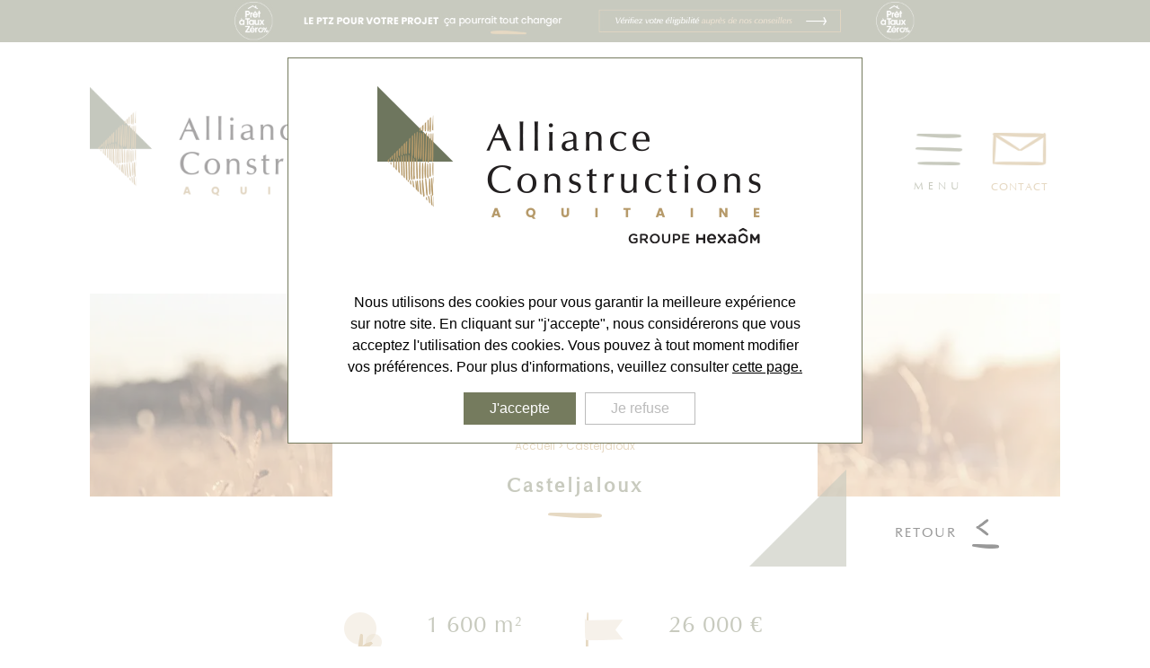

--- FILE ---
content_type: text/html; charset=UTF-8
request_url: https://www.alliance-constructions.fr/terrain/terrain-a-batir-sur-la-commune-de-casteljaloux/
body_size: 8423
content:
<!DOCTYPE html><html lang="fr-FR"><head><meta name='robots' content='index, follow, max-image-preview:large, max-snippet:-1, max-video-preview:-1' /><meta name="description" content="Votre terrain à bâtir pour votre projet de construction d’une maison sur la commune Casteljaloux avec la société Alliance constructions Aquitaine." /><link rel="canonical" href="https://www.alliance-constructions.fr/terrain/terrain-a-batir-sur-la-commune-de-casteljaloux/" /><meta property="og:locale" content="fr_FR" /><meta property="og:type" content="article" /><meta property="og:title" content="Votre terrain sur la commune de Casteljaloux" /><meta property="og:description" content="Votre terrain à bâtir pour votre projet de construction d’une maison sur la commune Casteljaloux avec la société Alliance constructions Aquitaine." /><meta property="og:url" content="https://www.alliance-constructions.fr/terrain/terrain-a-batir-sur-la-commune-de-casteljaloux/" /><meta property="og:site_name" content="Alliance Constructions Aquitaine" /><meta name="twitter:card" content="summary_large_image" /><meta name="twitter:label1" content="Durée de lecture estimée" /><meta name="twitter:data1" content="1 minute" /> <script type="application/ld+json" class="yoast-schema-graph">{"@context":"https://schema.org","@graph":[{"@type":"WebPage","@id":"https://www.alliance-constructions.fr/terrain/terrain-a-batir-sur-la-commune-de-casteljaloux/","url":"https://www.alliance-constructions.fr/terrain/terrain-a-batir-sur-la-commune-de-casteljaloux/","name":"Votre terrain sur la commune de Casteljaloux","isPartOf":{"@id":"https://www.alliance-constructions.fr/#website"},"datePublished":"2026-01-30T04:50:11+00:00","description":"Votre terrain à bâtir pour votre projet de construction d’une maison sur la commune Casteljaloux avec la société Alliance constructions Aquitaine.","breadcrumb":{"@id":"https://www.alliance-constructions.fr/terrain/terrain-a-batir-sur-la-commune-de-casteljaloux/#breadcrumb"},"inLanguage":"fr-FR","potentialAction":[{"@type":"ReadAction","target":["https://www.alliance-constructions.fr/terrain/terrain-a-batir-sur-la-commune-de-casteljaloux/"]}]},{"@type":"BreadcrumbList","@id":"https://www.alliance-constructions.fr/terrain/terrain-a-batir-sur-la-commune-de-casteljaloux/#breadcrumb","itemListElement":[{"@type":"ListItem","position":1,"name":"Accueil","item":"https://www.alliance-constructions.fr/"},{"@type":"ListItem","position":2,"name":"Casteljaloux"}]},{"@type":"WebSite","@id":"https://www.alliance-constructions.fr/#website","url":"https://www.alliance-constructions.fr/","name":"Alliance Constructions Aquitaine","description":"","potentialAction":[{"@type":"SearchAction","target":{"@type":"EntryPoint","urlTemplate":"https://www.alliance-constructions.fr/?s={search_term_string}"},"query-input":{"@type":"PropertyValueSpecification","valueRequired":true,"valueName":"search_term_string"}}],"inLanguage":"fr-FR"}]}</script> <link rel="alternate" title="oEmbed (JSON)" type="application/json+oembed" href="https://www.alliance-constructions.fr/wp-json/oembed/1.0/embed?url=https%3A%2F%2Fwww.alliance-constructions.fr%2Fterrain%2Fterrain-a-batir-sur-la-commune-de-casteljaloux%2F" /><link rel="alternate" title="oEmbed (XML)" type="text/xml+oembed" href="https://www.alliance-constructions.fr/wp-json/oembed/1.0/embed?url=https%3A%2F%2Fwww.alliance-constructions.fr%2Fterrain%2Fterrain-a-batir-sur-la-commune-de-casteljaloux%2F&#038;format=xml" /><style id='wp-img-auto-sizes-contain-inline-css' type='text/css'>img:is([sizes=auto i],[sizes^="auto," i]){contain-intrinsic-size:3000px 1500px}
/*# sourceURL=wp-img-auto-sizes-contain-inline-css */</style><link rel='stylesheet' id='contact-form-7-css' href='https://www.alliance-constructions.fr/wp-content/cache/autoptimize/css/autoptimize_single_64ac31699f5326cb3c76122498b76f66.css?ver=6.1.4' type='text/css' media='all' /><link rel='stylesheet' id='cookie-notice-front-css' href='https://www.alliance-constructions.fr/wp-content/plugins/cookie-notice/css/front.min.css?ver=2.5.11' type='text/css' media='all' /> <script type="text/javascript" id="cookie-notice-front-js-before">var cnArgs = {"ajaxUrl":"https:\/\/www.alliance-constructions.fr\/wp-admin\/admin-ajax.php","nonce":"0d62debf12","hideEffect":"fade","position":"bottom","onScroll":false,"onScrollOffset":100,"onClick":false,"cookieName":"cookie_notice_accepted","cookieTime":604800,"cookieTimeRejected":86400,"globalCookie":false,"redirection":true,"cache":false,"revokeCookies":false,"revokeCookiesOpt":"automatic"};

//# sourceURL=cookie-notice-front-js-before</script> <script type="text/javascript" src="https://www.alliance-constructions.fr/wp-content/plugins/cookie-notice/js/front.min.js?ver=2.5.11" id="cookie-notice-front-js"></script> <link rel="https://api.w.org/" href="https://www.alliance-constructions.fr/wp-json/" /><link rel="alternate" title="JSON" type="application/json" href="https://www.alliance-constructions.fr/wp-json/wp/v2/terrain/198520" /><link rel="EditURI" type="application/rsd+xml" title="RSD" href="https://www.alliance-constructions.fr/xmlrpc.php?rsd" /><meta name="generator" content="WordPress 6.9" /><link rel='shortlink' href='https://www.alliance-constructions.fr/?p=198520' /><title>Votre terrain sur la commune de Casteljaloux</title><meta name="viewport" content="width=device-width, initial-scale=1.0"><meta charset="UTF-8" /><link rel="apple-touch-icon" sizes="120x120" href="https://www.alliance-constructions.fr/wp-content/themes/alliance2023/img/apple-touch-icon.png"><link rel="icon" type="image/png" sizes="32x32" href="https://www.alliance-constructions.fr/wp-content/themes/alliance2023/img/favicon-32x32.png"><link rel="icon" type="image/png" sizes="16x16" href="https://www.alliance-constructions.fr/wp-content/themes/alliance2023/img/favicon-16x16.png"><link rel="manifest" href="https://www.alliance-constructions.fr/wp-content/themes/alliance2023/img/site.webmanifest"><link rel="mask-icon" href="https://www.alliance-constructions.fr/wp-content/themes/alliance2023/img/safari-pinned-tab.svg" color="#757b5e"><meta name="msapplication-TileColor" content="#ffffff"><meta name="theme-color" content="#ffffff"><link rel="preconnect" href="https://fonts.googleapis.com"><link rel="preconnect" href="https://fonts.gstatic.com" crossorigin><link href="https://fonts.googleapis.com/css2?family=Poppins:ital,wght@0,100;0,300;0,400;0,500;0,600;0,700;1,100;1,300;1,400;1,500;1,600;1,700&display=swap" rel="stylesheet"><link rel="stylesheet" href="https://cdn.jsdelivr.net/npm/swiper@10/swiper-bundle.min.css" /><link rel="stylesheet" href="https://www.alliance-constructions.fr/wp-content/themes/alliance2023/js/featherlight/featherlight.min.css" type="text/css" media="all" /><link rel="stylesheet" href="https://www.alliance-constructions.fr/wp-content/themes/alliance2023/js/featherlight/featherlight.gallery.min.css"  type="text/css" media="all" /><link rel="stylesheet" id="style-css" href="https://www.alliance-constructions.fr/wp-content/cache/autoptimize/css/autoptimize_single_eaa9ea997d02406cf67170aa8a0697f1.css" type="text/css" media="all" /> <!--[if lt IE 9]> <script src="https://www.alliance-constructions.fr/wp-content/themes/alliance2023/js/ie/html5.js"></script> <script src="https://www.alliance-constructions.fr/wp-content/themes/alliance2023/js/ie/selectivizr.js"></script> <![endif]--></head><body id="annonce" ><div class="conteneur"><div class="row ptz"> <a href="https://www.alliance-constructions.fr/contactez-nous/"></a></div><header><div class="in-header"><div class="mille center"><div class="row middle"><div class="spannomargin-8"> <a href="https://www.alliance-constructions.fr/" id="logo" title="Alliance Constructions Aquitaine"> <img src="https://www.alliance-constructions.fr/wp-content/themes/alliance2023/gfx/logo.png" alt="Alliance Constructions Aquitaine"/> </a></div><div class="spannomargin-12"></div><div class="spannomargin-2"><nav id="site-navigation" class="nav" role="navigation"> <button class="menu-toggle"> <span>menu</span> </button><div class="menu-menu-principal-container"><ul id="menu-menu-principal" class="nav-menu"><li id="menu-item-23291" class="menu-item menu-item-type-custom menu-item-object-custom menu-item-has-children menu-item-23291"><a href="#">Inspirations</a><ul class="sub-menu"><li id="menu-item-23296" class="menu-item menu-item-type-post_type menu-item-object-page menu-item-23296"><a href="https://www.alliance-constructions.fr/inspirations/modeles-inspiration/">Projets coup de cœur</a></li><li id="menu-item-23298" class="menu-item menu-item-type-post_type menu-item-object-page menu-item-23298"><a href="https://www.alliance-constructions.fr/inspirations/projet-sur-mesure/">Conception sur-mesure</a></li><li id="menu-item-23299" class="menu-item menu-item-type-post_type menu-item-object-page menu-item-23299"><a href="https://www.alliance-constructions.fr/inspirations/realisations/">Réalisations</a></li></ul></li><li id="menu-item-23292" class="menu-item menu-item-type-custom menu-item-object-custom menu-item-has-children menu-item-23292"><a href="#">Nos offres</a><ul class="sub-menu"><li id="menu-item-23300" class="menu-item menu-item-type-post_type menu-item-object-page menu-item-23300"><a href="https://www.alliance-constructions.fr/offres/terrains/">Terrains</a></li><li id="menu-item-23301" class="menu-item menu-item-type-post_type menu-item-object-page menu-item-23301"><a href="https://www.alliance-constructions.fr/offres/terrains-maisons/">Terrains + maisons</a></li></ul></li><li id="menu-item-23996" class="menu-item menu-item-type-post_type menu-item-object-page menu-item-23996"><a href="https://www.alliance-constructions.fr/nos-engagements/">Nos engagements</a></li><li id="menu-item-23294" class="menu-item menu-item-type-custom menu-item-object-custom menu-item-has-children menu-item-23294"><a href="#">Nous découvrir</a><ul class="sub-menu"><li id="menu-item-23313" class="menu-item menu-item-type-post_type menu-item-object-page menu-item-23313"><a href="https://www.alliance-constructions.fr/votre-constructeur/la-societe/">À propos de nous</a></li><li id="menu-item-24008" class="menu-item menu-item-type-post_type menu-item-object-page menu-item-24008"><a href="https://www.alliance-constructions.fr/votre-constructeur/notre-metier/">Notre métier</a></li><li id="menu-item-24011" class="menu-item menu-item-type-post_type menu-item-object-page menu-item-24011"><a href="https://www.alliance-constructions.fr/votre-constructeur/nos-valeurs/">Nos valeurs</a></li><li id="menu-item-24084" class="menu-item menu-item-type-post_type menu-item-object-page menu-item-24084"><a href="https://www.alliance-constructions.fr/votre-constructeur/showroom/">Le showroom</a></li><li id="menu-item-23689" class="menu-item menu-item-type-custom menu-item-object-custom menu-item-23689"><a target="_blank" href="https://www.groupe-hdv.fr">Le Groupe HDV</a></li></ul></li></ul></div></nav></div><div class="spannomargin-2"> <a href="https://www.alliance-constructions.fr/contactez-nous/" title="Contactez Alliance Constructions Aquitaine" class="headercontact"> <img src="https://www.alliance-constructions.fr/wp-content/themes/alliance2023/gfx/menu-contact.png" alt="Contactez Alliance Constructions Aquitaine"/> <span>contact</span> </a></div></div></div></div></header><main><section class="entete relative"><div class="mille center relative"> <img src="https://www.alliance-constructions.fr/wp-content/themes/alliance2023/gfx/images/bandeau-terrain.jpg" alt="Casteljaloux"/><div class="in-entete row"><div class="spannomargin-12 center fdwhite aligncenter"><p id="breadcrumbs" class="brown"><span><span><a href="https://www.alliance-constructions.fr/">Accueil</a></span> &gt; <span class="breadcrumb_last" aria-current="page">Casteljaloux</span></span></p><h1 class="green">Casteljaloux</h1> <span class="btnretour" onClick="window.history.go(-1)" >Retour</span></div></div></div></section><div class="mille center"><div class="row caracs"><div class="spannomargin-6"></div><div class="spannomargin-6"><h2 class="surf_terrain green"> 1 600 m<sup>2</sup></h2></div><div class="spannomargin-6"><h2 class="prix green"> 26 000 €</h2></div></div><div class="row"><div class="spannomargin-14 relative"><div class="row desc-annonce relative"><div class="spannomargin-2"></div><div class="spannomargin-10"><h2 class="brown">Réalisez votre futur projet de construction sur ce terrain.</h2><p class="green">Joli terrain à bâtir - Rare à la vente - Proche Casteljaloux &#127969;  À seulement quelques minutes de Casteljaloux, découvrez ce beau terrain constructible, niché dans un environnement calme et verdoyant, idéal pour réaliser votre projet  &#127795; Terrain bien exposé, facile à aménager
&#128205; Environnement paisible, sans vis-à-vis, à proximité immédiate de la nature
&#128167; Réseaux en bordure : eau, électricité, télécoms  &#129521; Assainissement individuel à prévoir  &#9989; Proximité :  10 min de Casteljaloux (thermes, casino, lac, golf, écoles, commerces)  Accès rapide à l'A62 (Bordeaux-Toulouse)  Contactez dès maintenant votre conseiller, M. LEGLISE Marc au O7 86 84 59 08, pour plus d'informations et concrétiser votre projet de construction !</p><div class="spannomargin-24"> <a href="#formu" class="btn plusinfos brown" id="plusinfo"> + D'infos </a></div></div></div><div class="encart-vert absolute"><p class="white">Cette offre vous est proposée par l'agence de <br/></p><p class="white semibold">Marmande</p><p class="white">133 Avenue Jean Jaurès</p><p class="white semibold">05 53 64 37 02</p></div></div><div class="spannomargin-10 relative"  data-featherlight-gallery data-featherlight-filter="a"> <img src="https://www.alliance-constructions.fr/wp-content/themes/alliance2023/gfx/terrain3big.jpg" alt="Votre terrain par Alliance Constructions Aquitaine à Casteljaloux"/><div class="horaires-agence green"><p>Terrain proposé par un partenaire foncier selon disponibilité dans le cadre d’un projet de construction avec Alliance Constructions Aquitaine. Les descriptions, photographies, surfaces et prix illustrant l’annonce sont fournies à titre indicatif et ne sont pas contractuels. Non soumis au DPE.</p></div></div></div><section class="kelquartier row middle"><div class="spannomargin-6 brdtop"></div><div class="spannomargin-12 aligncenter"><h2 class="green poppins">Découvrez tous les charmes et commodités <br/><span class="bold cgomega">de Casteljaloux</span></h2></div><div class="spannomargin-6 brdtop"></div><div class="row bgtriangle"><div class="spannomargin-4"></div><div class="spannomargin-16"> <iframe width="100%" height="500" frameborder="0" scrolling="no" marginheight="0" marginwidth="0"  src="https://www.alliance-constructions.fr/poi/elegance.php?lon=0.1&lat=44.316667" class="kelq"></iframe></div></div></section> <a href="" name="formu" id="formu"></a><div class="row bloccontact middle"><div class="spannomargin-6 txtcontact aligncenter"> <img src="https://www.alliance-constructions.fr/wp-content/uploads/2019/03/Alliance-Charge-Projet-Marmande.jpg" alt="Casteljaloux" class="center"/><p class="white">Marc LEGLISE</p><p class="poste white">Votre chargé de Projets à Marmande.</p><p class="numerotel"> <span class="legendetel">Voir son téléphone</span> <span class="showtel">07 86 84 59 08</span></p></div><div class="spannomargin-2"></div><div class="spannomargin-16"><h2 class="white">Ce terrain vous intéresse ?</h2><h3 class="white poppins">Personnalisons ensemble votre futur projet de construction !</h3><div class="wpcf7 no-js" id="wpcf7-f5-p198520-o1" lang="fr-FR" dir="ltr" data-wpcf7-id="5"><div class="screen-reader-response"><p role="status" aria-live="polite" aria-atomic="true"></p><ul></ul></div><form action="/terrain/terrain-a-batir-sur-la-commune-de-casteljaloux/#wpcf7-f5-p198520-o1" method="post" class="wpcf7-form init" aria-label="Formulaire de contact" novalidate="novalidate" data-status="init"><fieldset class="hidden-fields-container"><input type="hidden" name="_wpcf7" value="5" /><input type="hidden" name="_wpcf7_version" value="6.1.4" /><input type="hidden" name="_wpcf7_locale" value="fr_FR" /><input type="hidden" name="_wpcf7_unit_tag" value="wpcf7-f5-p198520-o1" /><input type="hidden" name="_wpcf7_container_post" value="198520" /><input type="hidden" name="_wpcf7_posted_data_hash" value="" /><input type="hidden" name="_wpcf7_recaptcha_response" value="" /></fieldset> <input class="wpcf7-form-control wpcf7-hidden" id="idAnnonce" value="" type="hidden" name="idAnnonce" /> <input class="wpcf7-form-control wpcf7-hidden" id="origin" value="" type="hidden" name="origin" /> <input class="wpcf7-form-control wpcf7-hidden" id="insee" value="" type="hidden" name="insee" /> <input class="wpcf7-form-control wpcf7-hidden" id="commercialid" value="" type="hidden" name="commercialid" /><div class="row"><div class="spannomargin-8"> <span class="wpcf7-form-control-wrap" data-name="nom"><input size="40" maxlength="400" class="wpcf7-form-control wpcf7-text wpcf7-validates-as-required" aria-required="true" aria-invalid="false" placeholder="Votre nom *" value="" type="text" name="nom" /></span> <span class="wpcf7-form-control-wrap" data-name="prenom"><input size="40" maxlength="400" class="wpcf7-form-control wpcf7-text wpcf7-validates-as-required" aria-required="true" aria-invalid="false" placeholder="Votre prénom *" value="" type="text" name="prenom" /></span> <span class="wpcf7-form-control-wrap" data-name="tel"><input size="40" maxlength="400" class="wpcf7-form-control wpcf7-tel wpcf7-validates-as-required wpcf7-text wpcf7-validates-as-tel" aria-required="true" aria-invalid="false" placeholder="Téléphone *" value="" type="tel" name="tel" /></span> <span class="wpcf7-form-control-wrap" data-name="email"><input size="40" maxlength="400" class="wpcf7-form-control wpcf7-email wpcf7-validates-as-required wpcf7-text wpcf7-validates-as-email" aria-required="true" aria-invalid="false" placeholder="Email *" value="" type="email" name="email" /></span> <label for="departement">Département : <span class="wpcf7-form-control-wrap" data-name="departement"><select class="wpcf7-form-control wpcf7-select" aria-invalid="false" name="departement"><option value="Gironde">Gironde</option><option value="Landes">Landes</option><option value="Lot-et-Garonne">Lot-et-Garonne</option></select></span></label> <span class="wpcf7-form-control-wrap" data-name="secteur"><input size="40" maxlength="400" class="wpcf7-form-control wpcf7-text wpcf7-validates-as-required" aria-required="true" aria-invalid="false" placeholder="Commune *" value="" type="text" name="secteur" /></span> <span class="wpcf7-form-control-wrap" data-name="demande"><textarea cols="40" rows="5" maxlength="2000" class="wpcf7-form-control wpcf7-textarea wpcf7-validates-as-required" aria-required="true" aria-invalid="false" placeholder="Votre demande *" name="demande"></textarea></span></div><div class="spannomargin-6"></div><div class="spannomargin-8"> <span class="wpcf7-form-control-wrap" data-name="checkbox-81"><span class="wpcf7-form-control wpcf7-checkbox"><span class="wpcf7-list-item first last"><label><input type="checkbox" name="checkbox-81[]" value="J’accepte de recevoir les actualités d&#039;Alliance Constructions Aquitaine." /><span class="wpcf7-list-item-label">J’accepte de recevoir les actualités d&#039;Alliance Constructions Aquitaine.</span></label></span></span></span> <span class="wpcf7-form-control-wrap" data-name="checkbox-82"><span class="wpcf7-form-control wpcf7-checkbox"><span class="wpcf7-list-item first last"><label><input type="checkbox" name="checkbox-82[]" value="J’accepte de recevoir les offres d&#039;Alliance Constructions Aquitaine." /><span class="wpcf7-list-item-label">J’accepte de recevoir les offres d&#039;Alliance Constructions Aquitaine.</span></label></span></span></span><p class="champs-oblig">* champs obligatoires</p><p>Vous pouvez consulter nos <a href="https://www.alliance-constructions.fr/mentions-legales/">mentions légales</a> et notre <a href="https://www.alliance-constructions.fr/politique-de-confidentialite/">politique de confidentialité et de protection des données</a>.</p><div class="row relative submit"><input class="wpcf7-form-control wpcf7-submit has-spinner" type="submit" value="Envoyer" /></div></div></div><div class="wpcf7-response-output" aria-hidden="true"></div></form></div></div><div></div></main><section class="sur-mesure"><div class="mille center"><div class="row aligncenter"> <img src="https://www.alliance-constructions.fr/wp-content/themes/alliance2023/gfx/picto-votremaisonsurmesure.png" alt="Alliance Constructions, maisons sur mesure"></div><div class="row surmesure2 middle"><div class="spannomargin-10"> <img src="https://www.alliance-constructions.fr/wp-content/themes/alliance2023/gfx/surmesure-home.jpg" alt="Alliance Constructions, maisons sur mesure"></div><div class="spannomargin-2"></div><div class="spannomargin-12 aligncenter"><h2 class="center green uppercase">Votre maison sur-mesure</h2><p class="green">Concevons ensemble une maison de caractère</p><div class="row aligncenter"> <a href="https://www.alliance-constructions.fr/inspirations/projet-sur-mesure/" title="Découvrir les maisons sur-mesure Alliance Constructions Aquitaine" class="btn nobrd brown">Découvrir</a></div></div></div></div></section><section class="sengage"><div class="mille center"><div class="row mrgseng"><div class="spannomargin-18"><div class="row border1"><div class="row aligncenter"><h3>Alliance Constructions Aquitaine <span>s'engage...</span></h3></div><div class="row encarts-sengage"><div class="spannomargin-8 aligncenter"> <img src="https://www.alliance-constructions.fr/wp-content/themes/alliance2023/gfx/picto-savoirfaire.png" alt="savoir faire"><h4 class="green uppercase">Savoir-faire</h4><p class="brown">Plus de 20 ans d'expérience</p></div><div class="spannomargin-8 aligncenter"> <img src="https://www.alliance-constructions.fr/wp-content/themes/alliance2023/gfx/picto-authenticite.png" alt="authenticité"><h4 class="green uppercase">Authenticité</h4><p class="brown">L’alliance d’une maison de caractère et du confort moderne</p></div><div class="spannomargin-8 aligncenter"> <img src="https://www.alliance-constructions.fr/wp-content/themes/alliance2023/gfx/picto-ecoute.png" alt="écoute"><h4 class="green uppercase">Écoute</h4><p class="brown">Nos équipes dédiées vous accompagnent</p></div></div></div></div><div class="spannomargin-6 colonne-avis"><div class="row aligncenter"><h3 class="black uppercase relative">votre avis compte !</h3></div><div class="row aligncenter"> <img src="https://www.alliance-constructions.fr/wp-content/themes/alliance2023/gfx/illus-avis.jpg" alt="Avis clients Alliance Constructions Aquitaine"></div><div class="row aligncenter"><div class="spannomargin-8"><h4>4,8 / 5</h4><p class="center aligncenter">39 avis</p></div><div class="spannomargin-16"><div class="notes"><div class="innotes" style="width:96%;"></div></div></div></div><div class="row aligncenter"> <a href="https://www.immodvisor.com/pro/alliance-constructions-aquitaine-toulenne-33210-28200.html" target="_blank"> <img src="https://www.alliance-constructions.fr/wp-content/themes/alliance2023/gfx/immodvisor.gif" alt="Avis clients Alliance Constructions Aquitaine" class="immodvisor" /> </a></div></div></div></div></section><footer><div class="mille center"><div class="row"><div class="spannomargin-4"></div><div class="spannomargin-6 aligncenter"> <a href="https://www.alliance-constructions.fr/contactez-nous/" title="Contactez Alliance Constructions Aquitaine" class="contactfooter green"> Nous contacter </a></div><div class="spannomargin-4"> <a href="https://www.alliance-constructions.fr/contactez-nous/" title="Contactez Alliance Constructions Aquitaine" class="rappelfooter brown"> Être rappelé </a></div></div><div class="row bgwhite middle"><div class="spannomargin-8 aligncenter"> <a href="https://www.alliance-constructions.fr/" title="Alliance Constructions Aquitaine"> <img src="https://www.alliance-constructions.fr/wp-content/themes/alliance2023/gfx/logo.png" alt="Alliance Constructions Aquitaine"/> </a></div><div class="spannomargin-14"><div class="row aligncenter"><div class="menu-footer-1-container"><ul id="menu-footer-1" class="footer-menu"><li id="menu-item-24074" class="menu-item menu-item-type-post_type menu-item-object-page menu-item-24074"><a href="https://www.alliance-constructions.fr/inspirations/modeles-inspiration/">Inspirations</a></li><li id="menu-item-24075" class="menu-item menu-item-type-post_type menu-item-object-page menu-item-24075"><a href="https://www.alliance-constructions.fr/offres/terrains/">Nos offres</a></li><li id="menu-item-24022" class="menu-item menu-item-type-post_type menu-item-object-page menu-item-24022"><a href="https://www.alliance-constructions.fr/nos-engagements/">Nos engagements</a></li><li id="menu-item-24076" class="menu-item menu-item-type-post_type menu-item-object-page menu-item-24076"><a href="https://www.alliance-constructions.fr/votre-constructeur/la-societe/">Nous découvrir</a></li></ul></div></div><div class="row aligncenter"><div class="menu-footer-2-container"><ul id="menu-footer-2" class="footer-menu2"><li id="menu-item-24020" class="menu-item menu-item-type-post_type menu-item-object-page menu-item-24020"><a href="https://www.alliance-constructions.fr/agences/">Agences</a></li><li id="menu-item-23328" class="menu-item menu-item-type-post_type menu-item-object-page menu-item-23328"><a href="https://www.alliance-constructions.fr/votre-constructeur/actualites/">Actualités</a></li><li id="menu-item-23327" class="menu-item menu-item-type-post_type menu-item-object-page menu-item-23327"><a href="https://www.alliance-constructions.fr/votre-constructeur/showroom/">Le showroom</a></li><li id="menu-item-23329" class="menu-item menu-item-type-post_type menu-item-object-page menu-item-23329"><a href="https://www.alliance-constructions.fr/votre-constructeur/parrainage/">Parrainage</a></li><li id="menu-item-23330" class="menu-item menu-item-type-post_type menu-item-object-page menu-item-23330"><a href="https://www.alliance-constructions.fr/votre-constructeur/candidature/">Nous rejoindre</a></li><li id="menu-item-23331" class="menu-item menu-item-type-custom menu-item-object-custom menu-item-23331"><a target="_blank" href="https://www.groupe-hdv.fr/">Groupe HDV</a></li></ul></div></div><div class="row mrgtfoot"><div class="spannomargin-14 aligncenter"><h2 class="green italique sloganfoot">Votre constructeur de Maison en Sud Gironde et Lot et Garonne.</h2></div><div class="spannomargin-10 aligncenter"><p class="brown light uppercase sociaux">Suivez-nous ! <a href="https://www.facebook.com/allianceconstructionsaquitaine33/" title="rejoignez Alliance Constructions Aquitaine sur facebook" target="_blank"><img src="https://www.alliance-constructions.fr/wp-content/themes/alliance2023/gfx/facebook.png" alt="rejoignez Alliance Constructions Aquitaine sur facebook"/></a> <a href="https://www.instagram.com/allianceconstructionsaquitaine/" title="rejoignez Alliance Constructions Aquitaine sur instagram" target="_blank"><img src="https://www.alliance-constructions.fr/wp-content/themes/alliance2023/gfx/instagram.png" alt="rejoignez Alliance Constructions Aquitaine sur instagram"/></a> <a href="https://www.linkedin.com/company/groupehdvinvestissement/" title="rejoignez Alliance Constructions Aquitaine sur linkedin" target="_blank"><img src="https://www.alliance-constructions.fr/wp-content/themes/alliance2023/gfx/linkedin.png" alt="rejoignez Alliance Constructions Aquitaine sur linkedin"/></a></p></div></div></div></div><div class="row aligncenter"><p class="copyright beige">&copy; Alliance Constructions Aquitaine - <a href="https://www.alliance-constructions.fr/mentions-legales/" class="beige">Mentions légales</a> - <a href="https://www.alliance-constructions.fr/politique-de-confidentialite/" class="beige">Données personnelles</a> - création <a href="http://www.bonbay.fr" target="_blank" class="beige">bonbay</a></p></div></div></footer><section class="footer-end"><div class="mille center"><div class="row"><div class="spannomargin-8"></div><div class="spannomargin-10"></div><div class="spannomargin-4"> <a href="https://www.polehabitat-ffb.com/" target="_blank"> <img src="https://www.alliance-constructions.fr/wp-content/themes/alliance2023/gfx/pole-habitat.png" alt="Alliance Constructions Aquitaine, partenaire du pôle habitat FFB"/> </a></div><div class="spannomargin-2"> <a href="https://institutcp.com/" target="_blank" style="display:none"> <img src="https://www.alliance-constructions.fr/wp-content/themes/alliance2023/gfx/institut-constructeurs.png" alt="Alliance Constructions Aquitaine, partenaire de l'institut des constructeurs et promoteurs"/> </a></div></div></div></section>  <script src="https://ajax.googleapis.com/ajax/libs/jquery/1.12.4/jquery.min.js"></script> <script type="text/javascript" src="https://www.alliance-constructions.fr/wp-content/themes/alliance2023/js/jquery.flexslider.min.js"></script> <script type="text/javascript" src="https://www.alliance-constructions.fr/wp-content/themes/alliance2023/js/featherlight/featherlight.min.js"></script> <script type="text/javascript" src="https://www.alliance-constructions.fr/wp-content/themes/alliance2023/js/featherlight/featherlight.gallery.min.js"></script> <script type="text/javascript" src="https://www.alliance-constructions.fr/wp-content/cache/autoptimize/js/autoptimize_single_af9c89f5468a2cc607ba3a1f875247d9.js"></script> <script type="text/javascript" src="https://www.alliance-constructions.fr/wp-content/cache/autoptimize/js/autoptimize_single_4d8caf9ca294ed36a6f22a60889306a6.js"></script> <script type="speculationrules">{"prefetch":[{"source":"document","where":{"and":[{"href_matches":"/*"},{"not":{"href_matches":["/wp-*.php","/wp-admin/*","/wp-content/uploads/*","/wp-content/*","/wp-content/plugins/*","/wp-content/themes/alliance2023/*","/*\\?(.+)"]}},{"not":{"selector_matches":"a[rel~=\"nofollow\"]"}},{"not":{"selector_matches":".no-prefetch, .no-prefetch a"}}]},"eagerness":"conservative"}]}</script> <script type="text/javascript" src="https://www.alliance-constructions.fr/wp-includes/js/dist/hooks.min.js?ver=dd5603f07f9220ed27f1" id="wp-hooks-js"></script> <script type="text/javascript" src="https://www.alliance-constructions.fr/wp-includes/js/dist/i18n.min.js?ver=c26c3dc7bed366793375" id="wp-i18n-js"></script> <script type="text/javascript" id="wp-i18n-js-after">wp.i18n.setLocaleData( { 'text direction\u0004ltr': [ 'ltr' ] } );
//# sourceURL=wp-i18n-js-after</script> <script type="text/javascript" src="https://www.alliance-constructions.fr/wp-content/cache/autoptimize/js/autoptimize_single_96e7dc3f0e8559e4a3f3ca40b17ab9c3.js?ver=6.1.4" id="swv-js"></script> <script type="text/javascript" id="contact-form-7-js-translations">( function( domain, translations ) {
	var localeData = translations.locale_data[ domain ] || translations.locale_data.messages;
	localeData[""].domain = domain;
	wp.i18n.setLocaleData( localeData, domain );
} )( "contact-form-7", {"translation-revision-date":"2025-02-06 12:02:14+0000","generator":"GlotPress\/4.0.1","domain":"messages","locale_data":{"messages":{"":{"domain":"messages","plural-forms":"nplurals=2; plural=n > 1;","lang":"fr"},"This contact form is placed in the wrong place.":["Ce formulaire de contact est plac\u00e9 dans un mauvais endroit."],"Error:":["Erreur\u00a0:"]}},"comment":{"reference":"includes\/js\/index.js"}} );
//# sourceURL=contact-form-7-js-translations</script> <script type="text/javascript" id="contact-form-7-js-before">var wpcf7 = {
    "api": {
        "root": "https:\/\/www.alliance-constructions.fr\/wp-json\/",
        "namespace": "contact-form-7\/v1"
    }
};
//# sourceURL=contact-form-7-js-before</script> <script type="text/javascript" src="https://www.alliance-constructions.fr/wp-content/cache/autoptimize/js/autoptimize_single_2912c657d0592cc532dff73d0d2ce7bb.js?ver=6.1.4" id="contact-form-7-js" defer ></script> <script type="text/javascript" src="https://www.google.com/recaptcha/api.js?render=6Ldv4K4UAAAAAB2sYGDJkzlpU5_2DacbGhVINiK6&amp;ver=3.0" id="google-recaptcha-js" defer ></script> <script type="text/javascript" src="https://www.alliance-constructions.fr/wp-includes/js/dist/vendor/wp-polyfill.min.js?ver=3.15.0" id="wp-polyfill-js"></script> <script type="text/javascript" id="wpcf7-recaptcha-js-before">var wpcf7_recaptcha = {
    "sitekey": "6Ldv4K4UAAAAAB2sYGDJkzlpU5_2DacbGhVINiK6",
    "actions": {
        "homepage": "homepage",
        "contactform": "contactform"
    }
};
//# sourceURL=wpcf7-recaptcha-js-before</script> <script type="text/javascript" src="https://www.alliance-constructions.fr/wp-content/cache/autoptimize/js/autoptimize_single_ec0187677793456f98473f49d9e9b95f.js?ver=6.1.4" id="wpcf7-recaptcha-js"></script> <div id="cookie-notice" role="dialog" class="cookie-notice-hidden cookie-revoke-hidden cn-position-bottom" aria-label="Cookie Notice" style="background-color: rgba(253,199,50,1);"><div class="cookie-notice-container" style="color: #0a0a0a"><span id="cn-notice-text" class="cn-text-container">Nous utilisons des cookies pour vous garantir la meilleure expérience sur notre site. En cliquant sur "j'accepte", nous considérerons que vous acceptez l'utilisation des cookies.
Vous pouvez à tout moment modifier vos préférences. Pour plus d'informations, veuillez consulter <a href="https://www.cnil.fr/fr/cookies-les-outils-pour-les-maitriser" target="_blank" style="color:white">cette page.</a></span><span id="cn-notice-buttons" class="cn-buttons-container"><button id="cn-accept-cookie" data-cookie-set="accept" class="cn-set-cookie cn-button cn-button-custom button" aria-label="J&#039;accepte">J&#039;accepte</button><button id="cn-refuse-cookie" data-cookie-set="refuse" class="cn-set-cookie cn-button cn-button-custom button" aria-label="Je refuse">Je refuse</button></span><button type="button" id="cn-close-notice" data-cookie-set="accept" class="cn-close-icon" aria-label="Je refuse"></button></div></div></div> <script type="text/javascript">/*tracking form maison*/
    document.addEventListener( 'wpcf7mailsent', function( event ) {
            /* __gaTracker('send', 'event', 'Event - Contact terrains', 'submit'); */

        window.dataLayer.push({
            "event" : "Event - Contact terrains",
            "formId" : event.detail.contactFormId,
            "response" : event.detail.inputs
        })
    }, false );
    
    jQuery('.numerotel').click(
		function() {
			$('.legendetel').toggleClass('hide');
            $('.showtel').toggleClass('show');
		}
	);

    $(document).ready(function() {
          $("a#plusinfo").click(function(event) {
              event.preventDefault();
              $("html, body").animate({
                  scrollTop: $($(this).attr("href")).offset().top
                }, 1000);
            });
    });

    jQuery(function () {
        $idAnnonce = '198520';
        $typeannonce = 'terrain';
        $insee = '47052';
        $commercialid = '078b9799-e7dd-45f7-bd14-1b97f4cba959';
   
        jQuery('#idAnnonce').val($idAnnonce);
        jQuery('#origin').val($typeannonce);
        jQuery('#insee').val($insee);
        jQuery('#commercialid').val($commercialid);
    });</script> </body></html>

--- FILE ---
content_type: text/html; charset=UTF-8
request_url: https://www.alliance-constructions.fr/poi/elegance.php?lon=0.1&lat=44.316667
body_size: 1526
content:
<!DOCTYPE html>
<html>
<head>
	<meta charset="UTF-8">
	<meta name="viewport" content="width=device-width, initial-scale=1">
	<meta HTTP-EQUIV="Pragma" CONTENT="no-cache">

	<title>Points d'intérêts (API 2)</title>

	<link rel="shortcut icon" href="assets/Favicon.ico">

	<link rel="stylesheet" href="https://ajax.googleapis.com/ajax/libs/jqueryui/1.13.2/themes/smoothness/jquery-ui.css">
	<link href='https://fonts.googleapis.com/css?family=Lobster+Two:400,700' rel='stylesheet' type='text/css' />
	<link href='https://fonts.googleapis.com/css?family=Share:400,700&subset=latin,latin-ext' rel='stylesheet' type='text/css' />


	<link href="css/reset.css" rel="stylesheet" type='text/css'>
	<link href="css/style_commun.css" rel="stylesheet" type='text/css'>
	<link href="css/elegance.css" rel="stylesheet" type='text/css'>
</head>

<body>
<div class="poi">
	<div class="kq_accordion">
		<dl>

		</dl>
	</div>
</div>
<div id="mapG" class="gmap3"></div>

<script src='js/jquery.js'></script>
<script src="js/jquery-ui.min.js" type="text/javascript"></script>
<script src="js/modernizr-custom.js" type="text/javascript"></script>
<script src="js/jquery-screen-events.js"></script>


<script src="js/js_commun.js" type="text/javascript"></script>
<script src="js/gestion_zoom_commun.js" type="text/javascript"></script>

<script src="js/index.js" type="text/javascript"></script>
<script src="js/elegance_checkbox.js" type="text/javascript"></script>

<script type="text/javascript">
	var dossierIcon = 'assets'; //Répertoire des images de l'API
	var domaineURL = '';

	var Lat = '44.316667';
	var Lng = '0.1';

	var Adresse = '';

	var oCentre;
	var map;
	var tabMarker = [];
	var GoogleMapMarkerAdresse;
	var GoogleMapPolygone;
	var TabData = new Array();

	var TabDataMarker = new Array();

	var opaciteBtn = 0.7;

	var ObliqueMode = 0;

	var infowindow = null;

	var bAvecInfo = true;

	var idLastMarker = null;

	function initialize() {
		init_TabData();

		oCentre = new google.maps.LatLng(Lat, Lng);
		// Création de l'objet MAP avec par défaut un zoom à 17 et le LngLat que vous désirez

		var mapOptions = {
			zoom: 16,
			center: oCentre,
			mapTypeControl: false,
			zoomControl: false,
			streetViewControl: true,
			streetViewControlOptions: {
				position: google.maps.ControlPosition.LEFT_TOP
			}
		};
		var styles = [
		/*{
			stylers: [
				{ saturation: -100 }
			]
		},{
			featureType: "road",
			elementType: "geometry",
			stylers: [
				/ lightness: 100 },
				{ visibility: "simplified" }
			]
		},/{
			featureType: "road",
			elementType: "labels",
			stylers: [
				{ visibility: "off" }
			]
		}*/
		{featureType: "poi",
        elementType: "labels",
        stylers: [
              { visibility: "off" }
        ]}, 
		{
			featureType: "transit.station.bus",
			stylers:  [{ "visibility": "off" }]
		}
	];


		//De base la vue à 45° est désactivée pour la vue satellite
		map = new google.maps.Map(document.getElementById('mapG'), mapOptions);
		map.setTilt(0);
		map.setOptions({styles: styles})

		//Marqueur pour le centre de la carte
		marker = new google.maps.Marker({
			position: new google.maps.LatLng(Lat, Lng),
			map: map
		});

		// enregistrement d'un écouteur sur le changement de cadrage de la carte
		google.maps.event.addListener(map, 'idle', refresh_DATA);
		google.maps.event.addListener(map, 'center_changed', gestionCenter);

		//Div de contrôle du zoom + et -
		var zoomControlDiv = document.createElement('div');
		//zoomControlDiv.style.marginLeft= '15px';
		gestionControlZoom(zoomControlDiv, map);
		zoomControlDiv.index = 1;
		map.controls[google.maps.ControlPosition.LEFT_TOP].push(zoomControlDiv);

		//Div de contrôle des vues (satellite, plan et oblique)
		var viewControlDiv = document.createElement('div');
		//viewControlDiv.style.marginBottom = '5px';
		gestionControlView(viewControlDiv, map);
		viewControlDiv.index = 1;
		map.controls[google.maps.ControlPosition.TOP_LEFT].push(viewControlDiv);

		getStructure();

		setTimeout(function () {
			$('#TransportTitle').click();
		}, 300);

	}
	//$(document).ready(initialize);


</script>

<script async defer src="https://maps.googleapis.com/maps/api/js?v=3&key=AIzaSyBsRZeRlY-H73cXHfidMEMegSv_xqHXhKw&callback=initialize" type="text/javascript"></script>

</body>

</html>


--- FILE ---
content_type: text/html; charset=UTF-8
request_url: https://www.alliance-constructions.fr/poi/recuperationPictos.php
body_size: 1312
content:
[{"id_theme_2":"1","theme_2":"Arr\u00eat bus","picto":"picto_1.png"},{"id_theme_2":"2","theme_2":"Bar","picto":"picto_2.png"},{"id_theme_2":"3","theme_2":"Cin\u00e9ma","picto":"picto_3.png"},{"id_theme_2":"4","theme_2":"Boucherie","picto":"picto_4.png"},{"id_theme_2":"5","theme_2":"Boulangerie","picto":"picto_5.png"},{"id_theme_2":"6","theme_2":"Coll\u00e8ge","picto":"picto_6.png"},{"id_theme_2":"7","theme_2":"Ecole maternelle","picto":"picto_7.png"},{"id_theme_2":"8","theme_2":"Ecole primaire","picto":"picto_8.png"},{"id_theme_2":"9","theme_2":"Enseignement sup\u00e9rieur","picto":"picto_9.png"},{"id_theme_2":"10","theme_2":"Lyc\u00e9e","picto":"picto_10.png"},{"id_theme_2":"12","theme_2":"Biblioth\u00e8que","picto":"picto_12.png"},{"id_theme_2":"13","theme_2":"Monument historique","picto":"picto_13.png"},{"id_theme_2":"14","theme_2":"Terrain et Salle de sport","picto":"picto_14.png"},{"id_theme_2":"15","theme_2":"Parc, Jardin et Square","picto":"picto_15.png"},{"id_theme_2":"16","theme_2":"Gare ferroviaire","picto":"picto_16.png"},{"id_theme_2":"17","theme_2":"H\u00f4pital","picto":"picto_17.png"},{"id_theme_2":"18","theme_2":"Casino","picto":"picto_18.png"},{"id_theme_2":"19","theme_2":"March\u00e9 de quartier","picto":"picto_19.png"},{"id_theme_2":"20","theme_2":"M\u00e9tro","picto":"picto_10.png"},{"id_theme_2":"21","theme_2":"Terminal de ferry","picto":"picto_1.png"},{"id_theme_2":"22","theme_2":"Tramway","picto":"picto_2.png"},{"id_theme_2":"23","theme_2":"Parking","picto":"picto_3.png"},{"id_theme_2":"24","theme_2":"Parking \u00e0 v\u00e9lo","picto":"picto_4.png"},{"id_theme_2":"25","theme_2":"Pharmacie","picto":"picto_9.png"},{"id_theme_2":"26","theme_2":"Restaurant","picto":"picto_6.png"},{"id_theme_2":"27","theme_2":"Bureau de poste","picto":"picto_7.png"},{"id_theme_2":"28","theme_2":"Station de taxi","picto":"picto_8.png"},{"id_theme_2":"29","theme_2":"Supermarch\u00e9 et Hypermarch\u00e9","picto":"picto_9.png"},{"id_theme_2":"30","theme_2":"Sup\u00e9rette","picto":"picto_10.png"},{"id_theme_2":"31","theme_2":"Th\u00e9\u00e2tre","picto":"picto_11.png"},{"id_theme_2":"32","theme_2":"Station service","picto":"picto_12.png"},{"id_theme_2":"33","theme_2":"Location de v\u00e9lo","picto":"picto_13.png"},{"id_theme_2":"34","theme_2":"V\u00e9lib'","picto":"picto_14.png"},{"id_theme_2":"35","theme_2":"M\u00e9decin g\u00e9n\u00e9raliste","picto":"picto_14.png"},{"id_theme_2":"36","theme_2":"M\u00e9decin sp\u00e9cialiste","picto":"picto_2.png"},{"id_theme_2":"76","theme_2":"BHNS","picto":"picto_1.png"},{"id_theme_2":"47","theme_2":"Ludoth\u00e8que","picto":"picto_17.png"},{"id_theme_2":"48","theme_2":"Mairie","picto":"picto_17.png"},{"id_theme_2":"49","theme_2":"Banque","picto":"picto_1.png"},{"id_theme_2":"50","theme_2":"Presse et Tabac","picto":"picto_3.png"},{"id_theme_2":"51","theme_2":"H\u00f4tel","picto":"picto_1.png"},{"id_theme_2":"52","theme_2":"Camping","picto":"picto_2.png"},{"id_theme_2":"54","theme_2":"R\u00e9sidence de tourisme, Village et Parc","picto":"picto_4.png"},{"id_theme_2":"56","theme_2":"Caf","picto":"picto_1.png"},{"id_theme_2":"57","theme_2":"Police","picto":"picto_2.png"},{"id_theme_2":"58","theme_2":"CPAM","picto":"picto_3.png"},{"id_theme_2":"59","theme_2":"Gendarmerie","picto":"picto_4.png"},{"id_theme_2":"60","theme_2":"P\u00f4le Emploi","picto":"picto_5.png"},{"id_theme_2":"61","theme_2":"Service des imp\u00f4ts des entreprises","picto":"picto_6.png"},{"id_theme_2":"62","theme_2":"Service des imp\u00f4ts des particuliers","picto":"picto_7.png"},{"id_theme_2":"63","theme_2":"Cr\u00e8che","picto":"picto_7.png"},{"id_theme_2":"64","theme_2":"A\u00e9roport","picto":"picto_1.png"},{"id_theme_2":"65","theme_2":"Rer","picto":"picto_3.png"},{"id_theme_2":"66","theme_2":"Plage et baignade","picto":"picto_17.png"},{"id_theme_2":"67","theme_2":"Salle de musculation \/ cardiotraining","picto":"picto_1.png"},{"id_theme_2":"68","theme_2":"Pr\u00e9fecture","picto":"picto_9.png"},{"id_theme_2":"69","theme_2":"Greffe","picto":"picto_10.png"},{"id_theme_2":"70","theme_2":"Antennes relais","picto":"picto_11.png"},{"id_theme_2":"201","theme_2":"Golf","picto":"picto_1.png"},{"id_theme_2":"202","theme_2":"VTT","picto":"picto_2.png"},{"id_theme_2":"203","theme_2":"Randonn\u00e9e","picto":"picto_3.png"},{"id_theme_2":"204","theme_2":"Equitation","picto":"picto_4.png"},{"id_theme_2":"205","theme_2":"Escalade","picto":"picto_5.png"},{"id_theme_2":"206","theme_2":"Billard, bowling et paintball","picto":"picto_6.png"},{"id_theme_2":"207","theme_2":"Sport m\u00e9canique (karting, motocyclisme,...)","picto":"picto_7.png"},{"id_theme_2":"208","theme_2":"Sport a\u00e9rien (parachutisme, parapente, ULM,...)","picto":"picto_8.png"},{"id_theme_2":"209","theme_2":"P\u00eache","picto":"picto_9.png"},{"id_theme_2":"210","theme_2":"Ski","picto":"picto_10.png"},{"id_theme_2":"211","theme_2":"Natation et sports nautiques (surf, planche \u00e0 voile, rafting,...)","picto":"picto_11.png"},{"id_theme_2":"212","theme_2":"Tennis","picto":"picto_12.png"},{"id_theme_2":"213","theme_2":"Base de loisirs","picto":"picto_13.png"},{"id_theme_2":"230","theme_2":"Parc d'attraction","picto":"picto_14.png"},{"id_theme_2":"231","theme_2":"Aquarium","picto":"picto_15.png"},{"id_theme_2":"240","theme_2":"Zoo","picto":"picto_16.png"},{"id_theme_2":"241","theme_2":"Centre commercial","picto":"picto_17.png"},{"id_theme_2":"261","theme_2":"Incontournable","picto":"picto_18.png"},{"id_theme_2":"266","theme_2":"Mus\u00e9e","picto":"picto_19.png"},{"id_theme_2":"270","theme_2":"Festival","picto":"picto_20.png"},{"id_theme_2":"251","theme_2":"Plage","picto":"picto_21.png"},{"id_theme_2":"252","theme_2":"Baignade en lac et rivi\u00e8re","picto":"picto_22.png"},{"id_theme_2":"253","theme_2":"Mer","picto":"picto_23.png"},{"id_theme_2":"254","theme_2":"Montagne","picto":"picto_24.png"},{"id_theme_2":"255","theme_2":"Campagne","picto":"picto_25.png"},{"id_theme_2":"256","theme_2":"Ville","picto":"picto_26.png"},{"id_theme_2":"257","theme_2":"Centre-ville","picto":"picto_27.png"},{"id_theme_2":"258","theme_2":"Lac","picto":"picto_28.png"},{"id_theme_2":"259","theme_2":"Station de ski","picto":"picto_29.png"},{"id_theme_2":"260","theme_2":"Agglom\u00e9ration","picto":"picto_30.png"},{"id_theme_2":"71","theme_2":"Etablissement polluant","picto":"picto_1.png"},{"id_theme_2":"72","theme_2":"Site polu\u00e9","picto":"picto_2.png"},{"id_theme_2":"73","theme_2":"Site potentiellement polu\u00e9","picto":"picto_3.png"},{"id_theme_2":"74","theme_2":"Autres","picto":"picto_13.png"},{"id_theme_2":"75","theme_2":"Autres commerces","picto":"picto_20.png"}]

--- FILE ---
content_type: text/html; charset=UTF-8
request_url: https://www.alliance-constructions.fr/poi/recuperationPOI.php
body_size: 179
content:
<!DOCTYPE HTML PUBLIC "-//IETF//DTD HTML 2.0//EN">
<html><head>
<title>301 Moved Permanently</title>
</head><body>
<h1>Moved Permanently</h1>
<p>The document has moved <a href="https://pro.kelquartier.com/groupe-hdv/getPoi.php?theme=1&amp;theme2=1&amp;min_lon=2&amp;max_lon=2&amp;min_lat=&amp;max_lat=&amp;format=json&amp;cpt=0&amp;firstLoad=true">here</a>.</p>
</body></html>


--- FILE ---
content_type: text/html; charset=utf-8
request_url: https://www.google.com/recaptcha/api2/anchor?ar=1&k=6Ldv4K4UAAAAAB2sYGDJkzlpU5_2DacbGhVINiK6&co=aHR0cHM6Ly93d3cuYWxsaWFuY2UtY29uc3RydWN0aW9ucy5mcjo0NDM.&hl=en&v=N67nZn4AqZkNcbeMu4prBgzg&size=invisible&anchor-ms=20000&execute-ms=30000&cb=yyxv6ws533g
body_size: 48590
content:
<!DOCTYPE HTML><html dir="ltr" lang="en"><head><meta http-equiv="Content-Type" content="text/html; charset=UTF-8">
<meta http-equiv="X-UA-Compatible" content="IE=edge">
<title>reCAPTCHA</title>
<style type="text/css">
/* cyrillic-ext */
@font-face {
  font-family: 'Roboto';
  font-style: normal;
  font-weight: 400;
  font-stretch: 100%;
  src: url(//fonts.gstatic.com/s/roboto/v48/KFO7CnqEu92Fr1ME7kSn66aGLdTylUAMa3GUBHMdazTgWw.woff2) format('woff2');
  unicode-range: U+0460-052F, U+1C80-1C8A, U+20B4, U+2DE0-2DFF, U+A640-A69F, U+FE2E-FE2F;
}
/* cyrillic */
@font-face {
  font-family: 'Roboto';
  font-style: normal;
  font-weight: 400;
  font-stretch: 100%;
  src: url(//fonts.gstatic.com/s/roboto/v48/KFO7CnqEu92Fr1ME7kSn66aGLdTylUAMa3iUBHMdazTgWw.woff2) format('woff2');
  unicode-range: U+0301, U+0400-045F, U+0490-0491, U+04B0-04B1, U+2116;
}
/* greek-ext */
@font-face {
  font-family: 'Roboto';
  font-style: normal;
  font-weight: 400;
  font-stretch: 100%;
  src: url(//fonts.gstatic.com/s/roboto/v48/KFO7CnqEu92Fr1ME7kSn66aGLdTylUAMa3CUBHMdazTgWw.woff2) format('woff2');
  unicode-range: U+1F00-1FFF;
}
/* greek */
@font-face {
  font-family: 'Roboto';
  font-style: normal;
  font-weight: 400;
  font-stretch: 100%;
  src: url(//fonts.gstatic.com/s/roboto/v48/KFO7CnqEu92Fr1ME7kSn66aGLdTylUAMa3-UBHMdazTgWw.woff2) format('woff2');
  unicode-range: U+0370-0377, U+037A-037F, U+0384-038A, U+038C, U+038E-03A1, U+03A3-03FF;
}
/* math */
@font-face {
  font-family: 'Roboto';
  font-style: normal;
  font-weight: 400;
  font-stretch: 100%;
  src: url(//fonts.gstatic.com/s/roboto/v48/KFO7CnqEu92Fr1ME7kSn66aGLdTylUAMawCUBHMdazTgWw.woff2) format('woff2');
  unicode-range: U+0302-0303, U+0305, U+0307-0308, U+0310, U+0312, U+0315, U+031A, U+0326-0327, U+032C, U+032F-0330, U+0332-0333, U+0338, U+033A, U+0346, U+034D, U+0391-03A1, U+03A3-03A9, U+03B1-03C9, U+03D1, U+03D5-03D6, U+03F0-03F1, U+03F4-03F5, U+2016-2017, U+2034-2038, U+203C, U+2040, U+2043, U+2047, U+2050, U+2057, U+205F, U+2070-2071, U+2074-208E, U+2090-209C, U+20D0-20DC, U+20E1, U+20E5-20EF, U+2100-2112, U+2114-2115, U+2117-2121, U+2123-214F, U+2190, U+2192, U+2194-21AE, U+21B0-21E5, U+21F1-21F2, U+21F4-2211, U+2213-2214, U+2216-22FF, U+2308-230B, U+2310, U+2319, U+231C-2321, U+2336-237A, U+237C, U+2395, U+239B-23B7, U+23D0, U+23DC-23E1, U+2474-2475, U+25AF, U+25B3, U+25B7, U+25BD, U+25C1, U+25CA, U+25CC, U+25FB, U+266D-266F, U+27C0-27FF, U+2900-2AFF, U+2B0E-2B11, U+2B30-2B4C, U+2BFE, U+3030, U+FF5B, U+FF5D, U+1D400-1D7FF, U+1EE00-1EEFF;
}
/* symbols */
@font-face {
  font-family: 'Roboto';
  font-style: normal;
  font-weight: 400;
  font-stretch: 100%;
  src: url(//fonts.gstatic.com/s/roboto/v48/KFO7CnqEu92Fr1ME7kSn66aGLdTylUAMaxKUBHMdazTgWw.woff2) format('woff2');
  unicode-range: U+0001-000C, U+000E-001F, U+007F-009F, U+20DD-20E0, U+20E2-20E4, U+2150-218F, U+2190, U+2192, U+2194-2199, U+21AF, U+21E6-21F0, U+21F3, U+2218-2219, U+2299, U+22C4-22C6, U+2300-243F, U+2440-244A, U+2460-24FF, U+25A0-27BF, U+2800-28FF, U+2921-2922, U+2981, U+29BF, U+29EB, U+2B00-2BFF, U+4DC0-4DFF, U+FFF9-FFFB, U+10140-1018E, U+10190-1019C, U+101A0, U+101D0-101FD, U+102E0-102FB, U+10E60-10E7E, U+1D2C0-1D2D3, U+1D2E0-1D37F, U+1F000-1F0FF, U+1F100-1F1AD, U+1F1E6-1F1FF, U+1F30D-1F30F, U+1F315, U+1F31C, U+1F31E, U+1F320-1F32C, U+1F336, U+1F378, U+1F37D, U+1F382, U+1F393-1F39F, U+1F3A7-1F3A8, U+1F3AC-1F3AF, U+1F3C2, U+1F3C4-1F3C6, U+1F3CA-1F3CE, U+1F3D4-1F3E0, U+1F3ED, U+1F3F1-1F3F3, U+1F3F5-1F3F7, U+1F408, U+1F415, U+1F41F, U+1F426, U+1F43F, U+1F441-1F442, U+1F444, U+1F446-1F449, U+1F44C-1F44E, U+1F453, U+1F46A, U+1F47D, U+1F4A3, U+1F4B0, U+1F4B3, U+1F4B9, U+1F4BB, U+1F4BF, U+1F4C8-1F4CB, U+1F4D6, U+1F4DA, U+1F4DF, U+1F4E3-1F4E6, U+1F4EA-1F4ED, U+1F4F7, U+1F4F9-1F4FB, U+1F4FD-1F4FE, U+1F503, U+1F507-1F50B, U+1F50D, U+1F512-1F513, U+1F53E-1F54A, U+1F54F-1F5FA, U+1F610, U+1F650-1F67F, U+1F687, U+1F68D, U+1F691, U+1F694, U+1F698, U+1F6AD, U+1F6B2, U+1F6B9-1F6BA, U+1F6BC, U+1F6C6-1F6CF, U+1F6D3-1F6D7, U+1F6E0-1F6EA, U+1F6F0-1F6F3, U+1F6F7-1F6FC, U+1F700-1F7FF, U+1F800-1F80B, U+1F810-1F847, U+1F850-1F859, U+1F860-1F887, U+1F890-1F8AD, U+1F8B0-1F8BB, U+1F8C0-1F8C1, U+1F900-1F90B, U+1F93B, U+1F946, U+1F984, U+1F996, U+1F9E9, U+1FA00-1FA6F, U+1FA70-1FA7C, U+1FA80-1FA89, U+1FA8F-1FAC6, U+1FACE-1FADC, U+1FADF-1FAE9, U+1FAF0-1FAF8, U+1FB00-1FBFF;
}
/* vietnamese */
@font-face {
  font-family: 'Roboto';
  font-style: normal;
  font-weight: 400;
  font-stretch: 100%;
  src: url(//fonts.gstatic.com/s/roboto/v48/KFO7CnqEu92Fr1ME7kSn66aGLdTylUAMa3OUBHMdazTgWw.woff2) format('woff2');
  unicode-range: U+0102-0103, U+0110-0111, U+0128-0129, U+0168-0169, U+01A0-01A1, U+01AF-01B0, U+0300-0301, U+0303-0304, U+0308-0309, U+0323, U+0329, U+1EA0-1EF9, U+20AB;
}
/* latin-ext */
@font-face {
  font-family: 'Roboto';
  font-style: normal;
  font-weight: 400;
  font-stretch: 100%;
  src: url(//fonts.gstatic.com/s/roboto/v48/KFO7CnqEu92Fr1ME7kSn66aGLdTylUAMa3KUBHMdazTgWw.woff2) format('woff2');
  unicode-range: U+0100-02BA, U+02BD-02C5, U+02C7-02CC, U+02CE-02D7, U+02DD-02FF, U+0304, U+0308, U+0329, U+1D00-1DBF, U+1E00-1E9F, U+1EF2-1EFF, U+2020, U+20A0-20AB, U+20AD-20C0, U+2113, U+2C60-2C7F, U+A720-A7FF;
}
/* latin */
@font-face {
  font-family: 'Roboto';
  font-style: normal;
  font-weight: 400;
  font-stretch: 100%;
  src: url(//fonts.gstatic.com/s/roboto/v48/KFO7CnqEu92Fr1ME7kSn66aGLdTylUAMa3yUBHMdazQ.woff2) format('woff2');
  unicode-range: U+0000-00FF, U+0131, U+0152-0153, U+02BB-02BC, U+02C6, U+02DA, U+02DC, U+0304, U+0308, U+0329, U+2000-206F, U+20AC, U+2122, U+2191, U+2193, U+2212, U+2215, U+FEFF, U+FFFD;
}
/* cyrillic-ext */
@font-face {
  font-family: 'Roboto';
  font-style: normal;
  font-weight: 500;
  font-stretch: 100%;
  src: url(//fonts.gstatic.com/s/roboto/v48/KFO7CnqEu92Fr1ME7kSn66aGLdTylUAMa3GUBHMdazTgWw.woff2) format('woff2');
  unicode-range: U+0460-052F, U+1C80-1C8A, U+20B4, U+2DE0-2DFF, U+A640-A69F, U+FE2E-FE2F;
}
/* cyrillic */
@font-face {
  font-family: 'Roboto';
  font-style: normal;
  font-weight: 500;
  font-stretch: 100%;
  src: url(//fonts.gstatic.com/s/roboto/v48/KFO7CnqEu92Fr1ME7kSn66aGLdTylUAMa3iUBHMdazTgWw.woff2) format('woff2');
  unicode-range: U+0301, U+0400-045F, U+0490-0491, U+04B0-04B1, U+2116;
}
/* greek-ext */
@font-face {
  font-family: 'Roboto';
  font-style: normal;
  font-weight: 500;
  font-stretch: 100%;
  src: url(//fonts.gstatic.com/s/roboto/v48/KFO7CnqEu92Fr1ME7kSn66aGLdTylUAMa3CUBHMdazTgWw.woff2) format('woff2');
  unicode-range: U+1F00-1FFF;
}
/* greek */
@font-face {
  font-family: 'Roboto';
  font-style: normal;
  font-weight: 500;
  font-stretch: 100%;
  src: url(//fonts.gstatic.com/s/roboto/v48/KFO7CnqEu92Fr1ME7kSn66aGLdTylUAMa3-UBHMdazTgWw.woff2) format('woff2');
  unicode-range: U+0370-0377, U+037A-037F, U+0384-038A, U+038C, U+038E-03A1, U+03A3-03FF;
}
/* math */
@font-face {
  font-family: 'Roboto';
  font-style: normal;
  font-weight: 500;
  font-stretch: 100%;
  src: url(//fonts.gstatic.com/s/roboto/v48/KFO7CnqEu92Fr1ME7kSn66aGLdTylUAMawCUBHMdazTgWw.woff2) format('woff2');
  unicode-range: U+0302-0303, U+0305, U+0307-0308, U+0310, U+0312, U+0315, U+031A, U+0326-0327, U+032C, U+032F-0330, U+0332-0333, U+0338, U+033A, U+0346, U+034D, U+0391-03A1, U+03A3-03A9, U+03B1-03C9, U+03D1, U+03D5-03D6, U+03F0-03F1, U+03F4-03F5, U+2016-2017, U+2034-2038, U+203C, U+2040, U+2043, U+2047, U+2050, U+2057, U+205F, U+2070-2071, U+2074-208E, U+2090-209C, U+20D0-20DC, U+20E1, U+20E5-20EF, U+2100-2112, U+2114-2115, U+2117-2121, U+2123-214F, U+2190, U+2192, U+2194-21AE, U+21B0-21E5, U+21F1-21F2, U+21F4-2211, U+2213-2214, U+2216-22FF, U+2308-230B, U+2310, U+2319, U+231C-2321, U+2336-237A, U+237C, U+2395, U+239B-23B7, U+23D0, U+23DC-23E1, U+2474-2475, U+25AF, U+25B3, U+25B7, U+25BD, U+25C1, U+25CA, U+25CC, U+25FB, U+266D-266F, U+27C0-27FF, U+2900-2AFF, U+2B0E-2B11, U+2B30-2B4C, U+2BFE, U+3030, U+FF5B, U+FF5D, U+1D400-1D7FF, U+1EE00-1EEFF;
}
/* symbols */
@font-face {
  font-family: 'Roboto';
  font-style: normal;
  font-weight: 500;
  font-stretch: 100%;
  src: url(//fonts.gstatic.com/s/roboto/v48/KFO7CnqEu92Fr1ME7kSn66aGLdTylUAMaxKUBHMdazTgWw.woff2) format('woff2');
  unicode-range: U+0001-000C, U+000E-001F, U+007F-009F, U+20DD-20E0, U+20E2-20E4, U+2150-218F, U+2190, U+2192, U+2194-2199, U+21AF, U+21E6-21F0, U+21F3, U+2218-2219, U+2299, U+22C4-22C6, U+2300-243F, U+2440-244A, U+2460-24FF, U+25A0-27BF, U+2800-28FF, U+2921-2922, U+2981, U+29BF, U+29EB, U+2B00-2BFF, U+4DC0-4DFF, U+FFF9-FFFB, U+10140-1018E, U+10190-1019C, U+101A0, U+101D0-101FD, U+102E0-102FB, U+10E60-10E7E, U+1D2C0-1D2D3, U+1D2E0-1D37F, U+1F000-1F0FF, U+1F100-1F1AD, U+1F1E6-1F1FF, U+1F30D-1F30F, U+1F315, U+1F31C, U+1F31E, U+1F320-1F32C, U+1F336, U+1F378, U+1F37D, U+1F382, U+1F393-1F39F, U+1F3A7-1F3A8, U+1F3AC-1F3AF, U+1F3C2, U+1F3C4-1F3C6, U+1F3CA-1F3CE, U+1F3D4-1F3E0, U+1F3ED, U+1F3F1-1F3F3, U+1F3F5-1F3F7, U+1F408, U+1F415, U+1F41F, U+1F426, U+1F43F, U+1F441-1F442, U+1F444, U+1F446-1F449, U+1F44C-1F44E, U+1F453, U+1F46A, U+1F47D, U+1F4A3, U+1F4B0, U+1F4B3, U+1F4B9, U+1F4BB, U+1F4BF, U+1F4C8-1F4CB, U+1F4D6, U+1F4DA, U+1F4DF, U+1F4E3-1F4E6, U+1F4EA-1F4ED, U+1F4F7, U+1F4F9-1F4FB, U+1F4FD-1F4FE, U+1F503, U+1F507-1F50B, U+1F50D, U+1F512-1F513, U+1F53E-1F54A, U+1F54F-1F5FA, U+1F610, U+1F650-1F67F, U+1F687, U+1F68D, U+1F691, U+1F694, U+1F698, U+1F6AD, U+1F6B2, U+1F6B9-1F6BA, U+1F6BC, U+1F6C6-1F6CF, U+1F6D3-1F6D7, U+1F6E0-1F6EA, U+1F6F0-1F6F3, U+1F6F7-1F6FC, U+1F700-1F7FF, U+1F800-1F80B, U+1F810-1F847, U+1F850-1F859, U+1F860-1F887, U+1F890-1F8AD, U+1F8B0-1F8BB, U+1F8C0-1F8C1, U+1F900-1F90B, U+1F93B, U+1F946, U+1F984, U+1F996, U+1F9E9, U+1FA00-1FA6F, U+1FA70-1FA7C, U+1FA80-1FA89, U+1FA8F-1FAC6, U+1FACE-1FADC, U+1FADF-1FAE9, U+1FAF0-1FAF8, U+1FB00-1FBFF;
}
/* vietnamese */
@font-face {
  font-family: 'Roboto';
  font-style: normal;
  font-weight: 500;
  font-stretch: 100%;
  src: url(//fonts.gstatic.com/s/roboto/v48/KFO7CnqEu92Fr1ME7kSn66aGLdTylUAMa3OUBHMdazTgWw.woff2) format('woff2');
  unicode-range: U+0102-0103, U+0110-0111, U+0128-0129, U+0168-0169, U+01A0-01A1, U+01AF-01B0, U+0300-0301, U+0303-0304, U+0308-0309, U+0323, U+0329, U+1EA0-1EF9, U+20AB;
}
/* latin-ext */
@font-face {
  font-family: 'Roboto';
  font-style: normal;
  font-weight: 500;
  font-stretch: 100%;
  src: url(//fonts.gstatic.com/s/roboto/v48/KFO7CnqEu92Fr1ME7kSn66aGLdTylUAMa3KUBHMdazTgWw.woff2) format('woff2');
  unicode-range: U+0100-02BA, U+02BD-02C5, U+02C7-02CC, U+02CE-02D7, U+02DD-02FF, U+0304, U+0308, U+0329, U+1D00-1DBF, U+1E00-1E9F, U+1EF2-1EFF, U+2020, U+20A0-20AB, U+20AD-20C0, U+2113, U+2C60-2C7F, U+A720-A7FF;
}
/* latin */
@font-face {
  font-family: 'Roboto';
  font-style: normal;
  font-weight: 500;
  font-stretch: 100%;
  src: url(//fonts.gstatic.com/s/roboto/v48/KFO7CnqEu92Fr1ME7kSn66aGLdTylUAMa3yUBHMdazQ.woff2) format('woff2');
  unicode-range: U+0000-00FF, U+0131, U+0152-0153, U+02BB-02BC, U+02C6, U+02DA, U+02DC, U+0304, U+0308, U+0329, U+2000-206F, U+20AC, U+2122, U+2191, U+2193, U+2212, U+2215, U+FEFF, U+FFFD;
}
/* cyrillic-ext */
@font-face {
  font-family: 'Roboto';
  font-style: normal;
  font-weight: 900;
  font-stretch: 100%;
  src: url(//fonts.gstatic.com/s/roboto/v48/KFO7CnqEu92Fr1ME7kSn66aGLdTylUAMa3GUBHMdazTgWw.woff2) format('woff2');
  unicode-range: U+0460-052F, U+1C80-1C8A, U+20B4, U+2DE0-2DFF, U+A640-A69F, U+FE2E-FE2F;
}
/* cyrillic */
@font-face {
  font-family: 'Roboto';
  font-style: normal;
  font-weight: 900;
  font-stretch: 100%;
  src: url(//fonts.gstatic.com/s/roboto/v48/KFO7CnqEu92Fr1ME7kSn66aGLdTylUAMa3iUBHMdazTgWw.woff2) format('woff2');
  unicode-range: U+0301, U+0400-045F, U+0490-0491, U+04B0-04B1, U+2116;
}
/* greek-ext */
@font-face {
  font-family: 'Roboto';
  font-style: normal;
  font-weight: 900;
  font-stretch: 100%;
  src: url(//fonts.gstatic.com/s/roboto/v48/KFO7CnqEu92Fr1ME7kSn66aGLdTylUAMa3CUBHMdazTgWw.woff2) format('woff2');
  unicode-range: U+1F00-1FFF;
}
/* greek */
@font-face {
  font-family: 'Roboto';
  font-style: normal;
  font-weight: 900;
  font-stretch: 100%;
  src: url(//fonts.gstatic.com/s/roboto/v48/KFO7CnqEu92Fr1ME7kSn66aGLdTylUAMa3-UBHMdazTgWw.woff2) format('woff2');
  unicode-range: U+0370-0377, U+037A-037F, U+0384-038A, U+038C, U+038E-03A1, U+03A3-03FF;
}
/* math */
@font-face {
  font-family: 'Roboto';
  font-style: normal;
  font-weight: 900;
  font-stretch: 100%;
  src: url(//fonts.gstatic.com/s/roboto/v48/KFO7CnqEu92Fr1ME7kSn66aGLdTylUAMawCUBHMdazTgWw.woff2) format('woff2');
  unicode-range: U+0302-0303, U+0305, U+0307-0308, U+0310, U+0312, U+0315, U+031A, U+0326-0327, U+032C, U+032F-0330, U+0332-0333, U+0338, U+033A, U+0346, U+034D, U+0391-03A1, U+03A3-03A9, U+03B1-03C9, U+03D1, U+03D5-03D6, U+03F0-03F1, U+03F4-03F5, U+2016-2017, U+2034-2038, U+203C, U+2040, U+2043, U+2047, U+2050, U+2057, U+205F, U+2070-2071, U+2074-208E, U+2090-209C, U+20D0-20DC, U+20E1, U+20E5-20EF, U+2100-2112, U+2114-2115, U+2117-2121, U+2123-214F, U+2190, U+2192, U+2194-21AE, U+21B0-21E5, U+21F1-21F2, U+21F4-2211, U+2213-2214, U+2216-22FF, U+2308-230B, U+2310, U+2319, U+231C-2321, U+2336-237A, U+237C, U+2395, U+239B-23B7, U+23D0, U+23DC-23E1, U+2474-2475, U+25AF, U+25B3, U+25B7, U+25BD, U+25C1, U+25CA, U+25CC, U+25FB, U+266D-266F, U+27C0-27FF, U+2900-2AFF, U+2B0E-2B11, U+2B30-2B4C, U+2BFE, U+3030, U+FF5B, U+FF5D, U+1D400-1D7FF, U+1EE00-1EEFF;
}
/* symbols */
@font-face {
  font-family: 'Roboto';
  font-style: normal;
  font-weight: 900;
  font-stretch: 100%;
  src: url(//fonts.gstatic.com/s/roboto/v48/KFO7CnqEu92Fr1ME7kSn66aGLdTylUAMaxKUBHMdazTgWw.woff2) format('woff2');
  unicode-range: U+0001-000C, U+000E-001F, U+007F-009F, U+20DD-20E0, U+20E2-20E4, U+2150-218F, U+2190, U+2192, U+2194-2199, U+21AF, U+21E6-21F0, U+21F3, U+2218-2219, U+2299, U+22C4-22C6, U+2300-243F, U+2440-244A, U+2460-24FF, U+25A0-27BF, U+2800-28FF, U+2921-2922, U+2981, U+29BF, U+29EB, U+2B00-2BFF, U+4DC0-4DFF, U+FFF9-FFFB, U+10140-1018E, U+10190-1019C, U+101A0, U+101D0-101FD, U+102E0-102FB, U+10E60-10E7E, U+1D2C0-1D2D3, U+1D2E0-1D37F, U+1F000-1F0FF, U+1F100-1F1AD, U+1F1E6-1F1FF, U+1F30D-1F30F, U+1F315, U+1F31C, U+1F31E, U+1F320-1F32C, U+1F336, U+1F378, U+1F37D, U+1F382, U+1F393-1F39F, U+1F3A7-1F3A8, U+1F3AC-1F3AF, U+1F3C2, U+1F3C4-1F3C6, U+1F3CA-1F3CE, U+1F3D4-1F3E0, U+1F3ED, U+1F3F1-1F3F3, U+1F3F5-1F3F7, U+1F408, U+1F415, U+1F41F, U+1F426, U+1F43F, U+1F441-1F442, U+1F444, U+1F446-1F449, U+1F44C-1F44E, U+1F453, U+1F46A, U+1F47D, U+1F4A3, U+1F4B0, U+1F4B3, U+1F4B9, U+1F4BB, U+1F4BF, U+1F4C8-1F4CB, U+1F4D6, U+1F4DA, U+1F4DF, U+1F4E3-1F4E6, U+1F4EA-1F4ED, U+1F4F7, U+1F4F9-1F4FB, U+1F4FD-1F4FE, U+1F503, U+1F507-1F50B, U+1F50D, U+1F512-1F513, U+1F53E-1F54A, U+1F54F-1F5FA, U+1F610, U+1F650-1F67F, U+1F687, U+1F68D, U+1F691, U+1F694, U+1F698, U+1F6AD, U+1F6B2, U+1F6B9-1F6BA, U+1F6BC, U+1F6C6-1F6CF, U+1F6D3-1F6D7, U+1F6E0-1F6EA, U+1F6F0-1F6F3, U+1F6F7-1F6FC, U+1F700-1F7FF, U+1F800-1F80B, U+1F810-1F847, U+1F850-1F859, U+1F860-1F887, U+1F890-1F8AD, U+1F8B0-1F8BB, U+1F8C0-1F8C1, U+1F900-1F90B, U+1F93B, U+1F946, U+1F984, U+1F996, U+1F9E9, U+1FA00-1FA6F, U+1FA70-1FA7C, U+1FA80-1FA89, U+1FA8F-1FAC6, U+1FACE-1FADC, U+1FADF-1FAE9, U+1FAF0-1FAF8, U+1FB00-1FBFF;
}
/* vietnamese */
@font-face {
  font-family: 'Roboto';
  font-style: normal;
  font-weight: 900;
  font-stretch: 100%;
  src: url(//fonts.gstatic.com/s/roboto/v48/KFO7CnqEu92Fr1ME7kSn66aGLdTylUAMa3OUBHMdazTgWw.woff2) format('woff2');
  unicode-range: U+0102-0103, U+0110-0111, U+0128-0129, U+0168-0169, U+01A0-01A1, U+01AF-01B0, U+0300-0301, U+0303-0304, U+0308-0309, U+0323, U+0329, U+1EA0-1EF9, U+20AB;
}
/* latin-ext */
@font-face {
  font-family: 'Roboto';
  font-style: normal;
  font-weight: 900;
  font-stretch: 100%;
  src: url(//fonts.gstatic.com/s/roboto/v48/KFO7CnqEu92Fr1ME7kSn66aGLdTylUAMa3KUBHMdazTgWw.woff2) format('woff2');
  unicode-range: U+0100-02BA, U+02BD-02C5, U+02C7-02CC, U+02CE-02D7, U+02DD-02FF, U+0304, U+0308, U+0329, U+1D00-1DBF, U+1E00-1E9F, U+1EF2-1EFF, U+2020, U+20A0-20AB, U+20AD-20C0, U+2113, U+2C60-2C7F, U+A720-A7FF;
}
/* latin */
@font-face {
  font-family: 'Roboto';
  font-style: normal;
  font-weight: 900;
  font-stretch: 100%;
  src: url(//fonts.gstatic.com/s/roboto/v48/KFO7CnqEu92Fr1ME7kSn66aGLdTylUAMa3yUBHMdazQ.woff2) format('woff2');
  unicode-range: U+0000-00FF, U+0131, U+0152-0153, U+02BB-02BC, U+02C6, U+02DA, U+02DC, U+0304, U+0308, U+0329, U+2000-206F, U+20AC, U+2122, U+2191, U+2193, U+2212, U+2215, U+FEFF, U+FFFD;
}

</style>
<link rel="stylesheet" type="text/css" href="https://www.gstatic.com/recaptcha/releases/N67nZn4AqZkNcbeMu4prBgzg/styles__ltr.css">
<script nonce="ZefBTkyVKo2LhYvzr8Fyng" type="text/javascript">window['__recaptcha_api'] = 'https://www.google.com/recaptcha/api2/';</script>
<script type="text/javascript" src="https://www.gstatic.com/recaptcha/releases/N67nZn4AqZkNcbeMu4prBgzg/recaptcha__en.js" nonce="ZefBTkyVKo2LhYvzr8Fyng">
      
    </script></head>
<body><div id="rc-anchor-alert" class="rc-anchor-alert"></div>
<input type="hidden" id="recaptcha-token" value="[base64]">
<script type="text/javascript" nonce="ZefBTkyVKo2LhYvzr8Fyng">
      recaptcha.anchor.Main.init("[\x22ainput\x22,[\x22bgdata\x22,\x22\x22,\[base64]/[base64]/[base64]/[base64]/[base64]/UltsKytdPUU6KEU8MjA0OD9SW2wrK109RT4+NnwxOTI6KChFJjY0NTEyKT09NTUyOTYmJk0rMTxjLmxlbmd0aCYmKGMuY2hhckNvZGVBdChNKzEpJjY0NTEyKT09NTYzMjA/[base64]/[base64]/[base64]/[base64]/[base64]/[base64]/[base64]\x22,\[base64]\\u003d\x22,\x22w4hYwpIiw6ErwrDDiArDqifDjMOXwqrCpWoqwoTDuMOwG0R/woXDtmTClyfDlV/[base64]/DugrCmivDslBCYmpiAMK4ZRHCswLDvVLDh8OVEsOnMMO9wroCS17DtsOQw5jDqcK4FcKrwrZlw7LDg0jCnShCOEtUwqjDosO/w6PCmsKLwo4ow4dgIsKtBlfCs8K0w7o6wo3Cu3bCiWYsw5PDkndvZsKww77Cr19Dwr0RIMKjw6hXPCNTUgdOQMKAfXEWbMOpwpA3ZGttw7FEwrLDsMKBfMOqw4DDphnDhsKVKsKjwrEbSsKNw55Lwp8PZcOJbsOZUW/ChELDilXCsMK/eMOcwptIZMK6w5YOU8OvFcOTXSrDt8OSHzDCoy/DscKRTxLChi9QwoEawoLCu8OCJQzDn8Kow5tww7TCtW3DsDPCkcK6KzI9TcK3VcKgwrPDqMKFXMO0egVTHCsowrzCsWLCusO1wqnCu8O1V8K7BzfClQd3wpnCgcOfwqfDu8K+BTrCuWMpwp7CpMKjw7l4TT/CgCIiw5ZmwrXDvjZ7MMOpag3Du8K1wrxjey1adcKdwq8hw4/Ch8OswpMnwpHDjQArw6RJNsOrVMOXwpVQw6bDl8KCwpjCnFdCOQPDqnptPsO/w7XDvWsZKcO8GcKPwpnCn2tpNRvDhsKbETrCjwcNMcOMw4DDhcKAY0XDs33CkcKeJ8OtDUXDrMObP8OjwojDohRxwrDCvcOKb8Kef8OHwoPCvjRfeQ3DjQ3CihNrw6sIw63CpMKkD8Kfe8KSwrFwOmB4wr/CtMKqw5rCrsO7wqEHIgRICsOxN8OiwoV5bwNDwq9nw7PDrcOUw44+wqXDuBduwqnCmVsbw7rDqcOXCUbDq8OuwpJ9w7/DoTzCtEDDicKVw6tZwo3CgkvDk8Osw5gxe8OQW07DmsKLw5F7G8KCNsKFwrpaw6AFGsOewoZkw7UeAijCriQdwpxfZzXCixFrNjbCgAjCkHYJwpELw6/DjVlMaMOnRMKxPSPCosOnwpfCk1ZxwqnDlcO0DMO9O8KedmE+wrXDt8KACcKnw6cewrcjwrHDjgfCuEEbWEE8X8OQw6McAMO5w6zChMK8w5MkRSRzwqPDtyDCosKmTn5kGUPChx7Dkw4WYUx4w4DDk3VQRcK2WMK/ACHCk8Ocw4TDsQnDuMOPNlbDisKcwol6w740SyVcXjnDrMO7GcOcaWltOsOjw6tDwoDDpiLDpnMjwp7CiMOUWcOiOUPDoxBaw4pawpjDrMKhfm/Cj0BTUcO3wr/DssO2bcOVw6PCin/DlxwtQcKEVSlZTMKTdMKmwrUVw7tpwoLCqsKRw4rCrCcZw6rCpH5ZUcOowr4wJsKZPAQ+WMOgw4PDocOSw7/CgWHCkMOtwo/DkmXDpW7DsATDi8KaCnPDiQrCjjfDshVJwqJ1wpJbwobDuhY1woXCh1x/w7vDiyTClkbCgkPDqcK0w64ew47Dl8KjCjnCsXLDujdmIWfDocOVwo/DosOIL8K1w4EPwobDqxUBw6TCl3pwScKOw6nCqMKHFcOBwo1swrrDvcOJfsK3wovDsy/Ck8OZFWlDOwhDw5/[base64]/Dv8Krw6JFbsK/PcOLKsKswpvDgEjCk3hXwoPDrsOUw7/DtyPCpksQw5MOZD3CszFaa8ODw5pww4HDhsKaOyVBI8OCB8Kxwp/DksKjwpTCtsOyK33DrsOXAMKawrbDhhLCvcKcW3dUwp0wwqHDvMKuw48wA8K+RwrDjcK3w6zCjETChsOibMOVw6pxNhUgIRprExpSwrvDisKYWE5Ow5nDrTcmwrBqSMKjw6DCrsKZwo/CmFgBW2A3KWwOHDdOw6zDp30oXMKUwoIuw5bDnEpcacOEVMKTf8K6w7LDksO/ZjxCbizChGwrB8KOJ1PCoH0RwqrDk8KGUcKkw7fCsjbCosKpw7RVw6hiFsKKw6rCg8KYwrN0w6zCoMK9wonDvlTCoQbCizLDnMKbw5jCikXCp8Krw5jDssOPOxkrwq5cw60dWcOechXDiMKgYBjDr8OoJ3XCoBnDqMKTP8OkeX8Dwr/CnH8Zw7gowr4YwqbCliLDtsKhPMKZw6sqTAQ1I8OnVcKLC07CklJiw4E4TldDw7zCk8KESGPCjEPCkcKlK0/DkMOybjhcE8Kww4bCqgJxw6DDhsKbw6DCvnk7dcODRSsxWS8jw4QPQ1Z5WsKEw7xkFl5beEzDsMKIw7fCqsKGw6tWbD4YwqLCqnjCliPDj8O9wrIZPcOfJ1h2w690PMKFwq4wOMOLw7cYwp/DiH7CuMOeKsOyX8K9HMKkQsKxbMOUwokaOifDjHLDgyYCwrR6wqQBD2wYA8KDEsOvGcOiZ8OKUMOkwpHCnF/Co8KowpsCcsONEMKtwrIIBsK2YMOZwp3DuTkWwrcjYxLDtcK1SsOmOcOYwqh0w5/Cp8OXLjB4VcKgacObcsKGBB5aG8K/w5DCrTrDpsOBw6hfP8KxH14cV8OkwrnCtMOTZsOKw7AOD8Ogw6wMUl7Do3TDuMOHwqRxcsKkw4ElMSt7wpwTJsOyO8OEw4Y/[base64]/wrnCo8KuOxJDNhfDr0kZwpjDnAEGwoPDosORTsKpdzHDnsOvTlXDn2kAf2/[base64]/CvhNQwpvDocKkDsOWwowoM8KvwovDmMOCw53DniLCtMKLw4QXQB/DhMKJRMKgAcK+TRVRMBVLKwzCiMKnw6zCqB7DosKWwrlOdcK+wpodPcOtScO/McOlA03DrS3DjMKhFWPCm8KAHkZlW8KjLUp4SMO1BjLDocKtw6sXw7XCj8KSwoUPwqF+wpTDqmPDrUPCqMKBJsKjCBLCkcKBCFrChsKcKcOCwrYCw7N5bk8Yw6U6NgjCm8Kkw5/DokJkwpVbbsOMGMOQKsODw48VEnJ1w5bDpcK3KcKxw5TChMOfPm1TYsK9w6PDscK3w5rCgcO2M3DDlMO1wq7Ch17CpnPDgQpEdCLDmMOtw5AHHMOmw4VbMsOLdcOPw60ZeG3CgCbDjmzDk0LDt8OaHgTCgxhyw7nCqh/DoMOyLUFvw5rCmsOEw6xjw419CGhXdR1XDMKCw6Z4w5s9w5jDnw9Gw4AGw6tnwqgPwqPDlsK9K8OjIHdaJMKswpkVHsOVw7PDvcKCw7cBCMOQw7kvC1wCDMO4enTDtcK1wpQ3w7Jiw7DDm8OwKMK4ZnvDt8ODwrd/L8OuQXl5JsKIGQUGExRkSMK9NVTCsA/Dmg8uJgPCtEILw69gwoZ0wonCk8OwwpLDvMKvaMOBbV/DkwvDmiUGH8K5acKjUA8Qw7PDpSt6J8KSw51vwoQrwo5zwq8Yw6PCm8O8SMKvT8OeXHEEwpBYwp0vwqTDi3B5PEzDq3h7MxFYw5VMbQhqwoUjSTnDr8OeFS40SlUaw7HCsyRkRMKCw4AOw6HClsO8JQhvw4fCjDlzw6MZGVXDhkNiKMOkw5lnw7/CkMOkf8OIKAnDv15VwrHCi8KlYwV/w4XDmFICwpfCsFDDs8ONwqIPEcOSwoVaR8OEFDvDlStQwqNGw7M/wozCiGnDsMO3JgjDgzTDhF3Dgw/[base64]/[base64]/CknMUPcKrwpFpa8KfbhcwUsKGw6sEwqdIw4HDj38KwrTDt1poOHEGFsKPA3U8MFvCoFROXExiYSVNf3/Ch2/Dug/CuW3CvMKiGkXClQ3Dky5ywpDDh1oUwqdqwp/DiSjDlAx9XEXCtUwuwqHDrF/DlsOyXkvDpUxmwrhvNl3CvsK/w7BJw77CrQgsHyAXwp8AbcO4N0bCmcOJw5cccMK7OsK3w5IOwq90wopBw6bCn8KMUz3CvQDClsOIS8K3w4I/w6jCosObw5bDuiLChkTDmBMeOcKwwpoZwo5Vw6tyesOle8OKwojCi8OfTBHDk3HDl8Onw4bCiijCrcO+wqBGwqxDwoMvwocKWcObXXXCrsOdY0F7AcKXw4ReaXIUw6EUw7HCs3NdKMOjwqB8woRCO8OcBsOVwovDh8OnO0XCoX/Cl1LCgcOOFcKGwqcOKDrCpDDCmMO1wrnCu8OTw5DCsWzCjcODwq/DjMOTwoTCnsOKM8OUdmIfFgTDtsOFwoHDkUFFUjkBE8OKCEcZwrHDs2HDv8OywoPDgcOfw5DDmA7DhzkGwqfCgTTDiRg9w4vCk8KKXMK6w5zDlMOjw54Rwo4uw4rCm1s5w7Bcw49aIcKBwqDDssOlNsKrwqDCnhfCpcO/wrDChsK3VFXCrcOYw6Usw5lGw5QCw5sTw6XDilnChsK3w5HDgMKtwpzDgMODw7JiwqzDhD/DpioZwpbDoyTCgsOMWThCVQHCpFzCvGkTBmxmw4XCmMKKw7/Dr8KGMcKfJzsrwoR6w51Sw6/DrMKHw4JbMsOzdUwaNsO4w4kyw7EkUAJ2w6gAZ8OUw5gewr3CuMKqw5wEwobDscOhQMOhdcKuWcO4wo7DusKNwqdgYh45KBAZHsOHw4jDgcKfwpvDuMO6w5VDw6ouOWpdaDrClAInw4s1LcOUwp7CmzPDnsKUWDzClMKSwrTDk8KkPMONwqHDg8Oew7fCoGjCtH0qwq/[base64]/CkQlTwoPDnsKjw6RHwrkcOgRcCCXDh0nDuMKnw714f29BwpjCugjDiXxrcwcrbMOxwrVoOxNoKMOMw63DjsO7ecK/wrtYFlgbLcOPw71vOsO7w7bDqMOwN8OqMgBlwrHCjFfCkcO5LgjCpsOaEkExw6XCk1HDs1vDoV8fwoB3w58pwrJ8w6HCr1nDoTHDglN9w5UZwrtWw6XCmMOIwp3DgsOZQ2fDq8OpGhQrw4wKwoNlwo4Lw44LPy5ow4fDgsKSw7rCn8Kgw4R6bBMvwr0CTgzCp8OGwq/DsMKxwq47woxLHWwXOxc3OAFLw50Two7Ci8Kjw5DDuD7DlMK3w5DDkHhtw6Brw4h2w7PDhSTDnMOVw5LCvMOvwr/CvCw5QcKOCcKew7l1dcK5wqfDt8KUP8OrSsKZw7/Cm0gmw78Ow5LDmcKBLsOeF2HCocOEwpBWwqzDicO/[base64]/WsOtWzUwVcOKdQxSAMOQw4oVw4bDiDbDoxjDoyNmL1MsdcKTwrbDg8KgfkHDmMKMJMKJLcO0w7/[base64]/DiSzCkTE3Y2FAaVsuwpVyY8O5wpJ2w6NhwpnDrhbDmVxJASJBw5HCj8KJLgQ5w5nDvMKtw4DChsKeICvCrcK8SFHCqw3DnVnCq8K6w7XCtXF/wrE+WSVXG8K8f2rDgwU1XGrDicKBwozDnsOjbjjDi8Opw4AAD8Kgw5XDoMOOw4zCr8KRVMOywoRUw7ULworClcKowqbDl8KWwrDDjsK3wpbCm0MxJDTCtMO9WMKDJVdpwqJgwpHCkMKNw4rDp2/[base64]/DgXALw5nCocKXLcOfUcKTcVnCtMOabsOWwqjCvRXCoGxXwrzCqMKKw7TCm27DpCbDt8OcGcK6OEJaFcKxw4vDucKww4c1w6DDi8OKfsOKwq99w58DVzzClsKYw45lDCtpwoEBBDbCk33CrA/CrEpNw6Y3eMKXwo/DhFBwwpliEG7Dj3zDhMKpGUwgwqMFTcOyw584BsOCw4YsFQ7CtErCu0NYwpXDssO7wrUuw4UuDAXDosKAw5nDlQprwrrCiB/[base64]/DusKHwrJwEkzDmC1GwolZwpHDpW0lwrEcUUtRdnrCiiolAsKMKcKNwrZ1VsK4w7zCnsOcwqQyPBDCvcKNw57Di8Kre8KNHkpOPHFkwoQjw74xw4lXwp7Cui/CicK/w7IywrhUH8O9FAHCvXNqw6nCp8KjwqvDkh3CjR9HU8KBfcKHLMOVTcKZG0PChVReMQNtJ2rCjD1gwqDCqMOpe8KVw7wsTsOmLMO6L8KZDwtJWSQcMS/DrSFRwrpIwrjDsEtTLMKrw7XDosKSAsKIw4ESIAsvJMODwrTCmwzDmS/[base64]/Dt3Ikw5oyw6bDvXt4d0dmNMKJw5JJw4Blwo8vw7vDvifCoArCg8KkwpfDtRM4a8KdwpfDl00jYsOFw73DiMKIw7nDjn/Comt4T8O/F8KLN8KLw4XDv8K9EBtQwpHCj8KlXlo0K8KxKynDp0gQwoIYfUxva8ORMB7DlGnCnMKwK8OQXxTCkWoudMKRJsKNw5XClUZAV8O3wrbCmMKMw4LDlht5w7J1McOMw7VDAH/Dji94MVdvw4gnwrEde8O0NCpZdsKHbGrDiXAVYMOew6EEw6fCtsKHRsKsw63DuMKewrQjFxvCu8KHwqLChnjCvVAkw5EMwq1Kw5vDjmjCiMObGcKTw4ouCMK7ScO/wrN6OcKDw69Zw5bDvMK+w7DCnQXCjXlmW8OXw69jIzrDlsK9FsKzUsOgETUfAQHCrsOybRYFWsO4cMOKw5pcO1LDklsiVwkpwrgAw5Jmb8OkXcOUw5vDvwHCq1tvfWvDpTzDgMKVAsK2PSETw5AsIhTCt3VKwooYw5zDr8KWFULCuE/Dh8KOT8KTbcK2w6AcccOtDcKuX3bDohh7LsO9wp/CiB8vw6/Du8OIWMOvUsKsAHFdw59Tw6N3wpUgIDAcZE7CvA/CkMOBJBYxw5fCnMOVwqjCqzBVw785wo/DpgnDkjkGwpzCocOHO8OKO8K2w4FhCMKqwogYwr3CtcO2VRQCc8O2BcKUw7bDpXoVw64owovCmW/Dp2tDSMKHw7U8wo0CDVvDtsOCCVjDtlBLZsOTSSfCuSDCrVzChDtcEMOfLsKnwqTCpcKywpjDpcOzdcOaw4jDjx7DnWzClBtrwps6w6t/wo8rJcKWwovCjcOHAcOyw7jCgj7Dt8O1VcOVwr7Dv8O1wprChcOHw4Z+wrJ3w71XSHfChSLDpCkQTcKpCMOaTMKvw7/Chg9sw6tfWS/[base64]/wpTDpzHDiMOvU8KFBy7Dj8KndsKMw5o5V2oZAht7esOIY1bCrMOVd8Odw6DDsMO2NcKBw6J4wqrCs8Kaw5cUwo02IcOXFjY/w4FAQ8Ktw4ptwps3wpDDrMKAw4fDljbDh8O+R8OEb1VRKx9qXMOpGsO4w5xJwpPDuMKYw6HDpsK6w4bDiihfZjUUIgd+Yg1fw5LCrMKHL8OBCBvCoUPClcOCw7XDokXCoMKtwo4qBSXDu1IywqFFf8Kkw6U9w6g7GX/Cq8OrU8Kow71+QT1Cw7vDt8OuRj7ChMO/wqLDpkrDtcKSPlMvwqlww6sUQ8OwwoxmF0TCgxAjw5UnScOrWXPCvSbCoQrCj1lkCcK6K8KBX8OKKsOyR8O0w6EoC1pYOxjCpcOQahbDs8Kdwp3DkD7CnsKgw48lQSXDikXCoxVcwog/dsKsY8O3w7tOVkpbYsOjwqFyAMKJalnDqxHDvAcIXz8WSMKRwotbWcKcwpVIwplrw5bDrHlpwoFdfiPDksOzUsKUBgzDkRNUIGbDt2/[base64]/Cr8Ocw792wrxqdMOPA8KvYMKWw4HCtMOww7fDg2LDuCjDrsKtE8Khw4rDtMOYY8K5w7kNeBDCoQrDvDJfwpbCuDF2w4nDj8OjG8OBJcO7ODrDlEvCnsO8S8OOwo9qwojCtsKUwpLDoA41H8KSCV/CgW3CimLChy7Dim8/wpExMMKfw7fClsKZwopGO0nClHVgFkLDrcOOQcKZPBNow40se8OVcMOTwrjCu8ObLCXDrcKPwojDtypPwpnCj8O/EcKGfsO9BzLChMOxbcO7XxEYw6k2worCm8O3AcOTOsOPwqvDvD/[base64]/GkM6wrfDkE8iGMKswp/DkMOpUcKlLMOtwofDhVFzWVXDpAfDocOxwrXDl0fCvMKeIX/CuMKew5Vge2TClGTCtifCoQjCkQQCw5TDvl1xVT8caMKxeRkfBxvCkMKWWGMIX8KeSMOlwqtdw6tOT8KmXXIwwrLCvMKvKDLDmMKxLsKsw45zwqQUXHlEwoTCmkzDvj1Aw7BTw7UbI8OZwqFmUHHCkMK1an4yw7jDjsOYw4rCkcOkw7fCqFHDoU/DoknDnjfDh8KaBWTCoF8oAMKZw7Jfw5rCsE/DvsOYOSnDu2DDq8OcZsOuHMKjwq3CjB4Gw5QkwpwaWMO3wqdZwprDk2fDoMKbCCjClEMwesOACifDiSRhRVthX8KbwonCjMOfwoZwAFHCscKSbRpbw5M7EkbDpEnCiMKRW8KwQcOsW8Kiw5zCvTHDmlzClMK1w6New7Z6MMKwwrfCoFvDgknDsgvDpVDClQ/CnUbChiguUgbDtCYDSSldN8KnPjvDh8OMwpTDosKawq1Jw5Quw6nDkE/[base64]/O2MpKsKbR8KUCg7DmsK7NsOwwr/DusKfBxBpw658fBdsw5Z2w7/CrcOQw7PCkXPDjsKuwrZmFsORXE3CgcOKdXJ0wp7CnH7CisKdIMKPcEVvHxvDuMOYwoTDv1PCvQLDtcOTwrReCsOhwr/[base64]/E8KOVsOtc8KCw73Dq8O+woTDoWIBw6oRK11GVggbHMKPT8KBNsKMWcOSTT0AwrhBwq/[base64]/w5fCt1TDnMKiwp/DosKrdDgBw5DDkhbDlMKMwrzCqTfCoEkxUENPw6zDnSrCqFhFI8OwW8OTw44rKMOhwpTCqsKVHMO5KlhYGQEOaMOAacOTwo0kN1/[base64]/OMKbwrvCnDzCrsKjwrwJWMKGKFdowoTCu8OzwpHCqgDDgEdQwqHDmQAhw6cZw5fDgsOHaCrCnsKfwoFMwonCtnonUhXCjzHDgcKjw6nCvcKNGMKowqd9FMOZw6TCicOZbC7Don/CmW1SwrLDvQLCpcKQBjtjOVzDi8OyF8KnOCjCrDPCnsODwrYnwoXCnSPDlmlDw6/[base64]/w79CwrfDj0PCl2nCj8K1wr/CgsKxwq3ChTjCjcOJw7bCqMOvWMO6XXAZKVFPHl7DkHwJw6/CulrCjMO/YhMnc8KVABLDq0TCsiPDmsKCa8K+chrDpMOrZSfDnsKDJ8OSclTCqljDhD/DpQ5qVMKGwqkrw7rCtsOqw7bCvETDtkdGTV92aUIHSMK9O0NMw7XDjMOIUCUDWcOGCgIbwrDDisKewqs0w6/DoGfDsDHCm8KQFGTDhEx5M2ZLLE0Sw5lOw7DCkXnDo8ONwpPCpHchw7DCrmVNw7/Dj3YxCF/Dq07DpMO+w4g8w47DrcO8w6nDu8KEw6VYTywPGcKOICYPw5PCksOADMOIP8OLEcK7w7HCgCUvO8OraMO3wqhVwprDnCjCtlbDucKuwpnCvVNaN8KjTF9sCVzCk8Kfwpcmw4rCiMKPC1nCtyNAO8Oww5Zhw7gXwop6wonCu8K2TEzDqMKIw6/[base64]/DicO/w44kwplfEsK4eTjDvSzCvsKpw7hLb0XDlsKEwpxvdsKPwoHDtsOiaMO6worCm1cowpTDl15YLMOywozDg8OpJMKzAsOvw41EVcKaw5BBVsOmwrzDhxXCvcKaNn7CpMOqWMOmMMKEw4jDrMOBMSTCocK5w4PCi8OiUcOhw7fDicOxwop/w40DUB4Swp4cUFQwW37DuX7DgcOGDsKSf8KIw5kkWcOvLsKwwpk4wqPCnsOlwqrDkSnCtMO+dMKPP2xqOkLDmsOkJ8OZw6XDrsKwwpRtw4bDtwkjFULCgAsXRlgrM1gdw5YbSsO1wrFGBR7CqD3CiMOfwo9xwq9rMsKZNBbDngoiacK2eRNEw4/[base64]/V2rCqsOrw7wpw6c1QiTDkjjDoMOWElrDgMKZworCkMKVw7PDqwsoXmctw4RawrzDpsKkwqoUGsOqw5PDnx1bwo3Clx/DlDbDi8Ohw7kUwq13J1Irw7VhGsOMwqw0ZCbCixfCtjd+w6l3w5RHT2DCpDzDpsKfw4NEKcOawqLDpsOhWg44w61hQxw6w7U0NMKDw7VgwpxGw6kzTsKWG8KGwoZNaDhXOn/ChixODjTDhsKSNsOkYsKWA8OBWHIVw6olWh3Dm1rCicOrwpDDiMOiwr8UNBHDkMKjDVbCi1VAKwIOPsKiH8KUW8KHw5TCoTDDrsOZw5nDj0ccFQdHw6jDrsOMBcO5fcKYwoQ6woXChMKnUcKTwoQNwozDqhUaAAR9w5bDqFUOGsO2w7lRwr/Dg8OnYmlcP8OxZyvCoHfDucOtEcOaCxjCpMOIwr3DiRjCuMKCaRciw4RNWT/[base64]/C8KCZAVpUEt8woVCwoTCuB4rw7vCv8KkJDjDrMKhw53Co8O8woPCtMK1wo4wwpJ5w7nDulhGwrfDmXAOw77DmsKCwpw+w4zCrQYwwq3Chm/CnMOUwrgHw4kKd8OqDSFCwq/DmUPCsFLCrFnDt1TDuMKyDFEFwpoiw7LDmijCvsO9wogVw407fcK9wo/Cg8OCwqHDvzI3wqfDpMOIOjsxw5nCmidUTGp/w4vCkFM2KWbCjj7Cj2zCn8OqwrbDinTDtE3Du8KyH30NwpHDusKXwozDvMORO8KRwrVrTSfDmR0JwojDqXE1VcKNS8KkVg3CmcOgJcO/ccKwwoFEw47CrHjCqcKXS8KQO8OAw7wnL8O/w61ywoPDjcOmWWM8NcK5w79bcsKbalrDh8O1wpl5Q8OjwprCmh7CgFoMwqMvw7RgLsKdL8K6BSrChkZuWMO/[base64]/DtRLCgEvCtsOANsKGwpZZwrPDtcKlNMOCG2FTJMKxUz55dcO4GsKoT8OKH8O3wrHDjU/DssKmw5TCnCzDjCl+Xz/DjAkqw64uw44Iwo3Cpy7DgD/DmsKzP8OEwqpEwqDDk8K3w7vDmXxITMOoI8Ktw5LCpsO/[base64]/w67CjcOvwrLCp8OXG1l/[base64]/DsMOuw7tzw5E7wo/Dt8K5bcK5wrgKaMO7w78nw47DucOEw61BX8KDI8OHJMOWw6Zbw5xQw71jw7rClwsdw4fCocKjw4EGdMKOd3zCssKwD3zChHDDt8K+wofDpHJyw7HCl8OcEcO2fMOUw5FwQUIkw5LDtsOEwrAvR3HDn8KlwrPCkzsZw5LDqcKnbnPDvMOCOi/CtsOPBB3ClVA7wpLCrD7Cg0l+w6FvWMKidmZDwpTDmcK8w57CrMOJw7LCsHAROcOdw5TDqsKFLQ5pw4DDhWNDw4/Di0tOw4HDucObEXrDsm7ChMKPLkltwpfCksOjw6JxwpDCksOSwpRzw7rCjMKBGV1fTR1yKcOhw5/[base64]/CvUjCh8Kyw4EpasK4wroFw5TClcKGwp/[base64]/aCbCicKew7PCpcKAD2bDsMOFwqrDn8KSAVDDrRoCwrJQMsO/wqLDnztlw5wtXsOHf1EMeVpXwqHDm0QnLcOIc8K7IEgUQntXEsO5w6/[base64]/DrjxuYRLDt8K5wqYmw4XDhjhkOMKFw45qwrXCksKEw67Du2Mqw43CsMKiwoBywqAMIMOSwqvCmsKBPcOdS8KhwqHCpMOnwqlaw5vClcK2w5FzSMKbZMO/DsKdw7XCgkjCvsOQJH3DjVLCtGEnwoPCi8KJNMO6wogOwo01MmgZwpEcOMKlw44RIEwpwpE2wrvDpm7CqsK8Hkgdw5/CjRRmPMONwr3CsMO4woDCv2PDtsKnHz5jwq/Du1ZRBMKuwopgwoPCksOiw4NdwpRNwpXDvxdWYC3DisOJIlUXwr/CisOvfEd6wpbDr3HCnl9dKhTCq1oEFSzDuXXCtjF+DE3Co8K/[base64]/[base64]/DpcO2w5xQwqnDtsO7WsOvacOAw5p6w7AuwpIcU1jCp8KUNMOlw6oewrt1wqIzNnVNw5FBw491CcOMWwcEw6vDs8Ofw5XDrsOkZgPDpzDDmyDDmADCmMKIPcKANA/DkcKYIMKgw7FaMAjDmxjDhEfCsCo7woHCsnM9wpbCqcOEwoEGwr15IljCs8KcwrE/QS9de8O7woXDrMK8e8OAIsKOw4MbNsOBwpDDk8KoF0cqwozDtX5FWTcjw77Cg8OmT8OeVR/[base64]/CpMOVGcOhPkfDtMOtAMK+wrnCqBpXw6HDsU/CrCTCscOzwrrDtsOOwoQ/w6wyESwewowgWR5BwrnDssO+LsKPw7PCkcK+w4IUFMKGDxB4w4szBcK7w4Ijw5dqfMKnw5B3w7Mrwr3CncOEKwDDtDXCvsOJw7jDji5gBMOhwqzDgnMJS1PDnXQNw7YNCcO/w69TX2PCncO6UhQyw5x7dMOww4nDisKSX8KdS8Kuw53DtcKhVxJAwrUSPcKxa8ODwrHDnnfCtMOGwoLCtwkic8OpDiHCjVk8w7xzaFFXw6/CplBjw7rChsO4w5IbQMK4wofDr8OpGsKPwrTDsMOewrbDmTrCqyN8SkvDoMKCAFpUwpjDgcKXwpdlw4zDjMOCwoDCik9SfFkSwrkQwoXCgVkIw6Ulw68iwq/DksOofsKudMOBwrDDsMKcwozCiXpkwrLCrMOZWiQgbsKGABzDtjHClmLCqsORVsO1w4XCnsOnF0nDucKswqw/[base64]/[base64]/PMKBRcKawqRiw7kQKcOiVQQEIl/ClALDpsO0wpfDvGF9w6PCs3HDs8KUCVbCjcOqd8Ocwpc5Xl7CgXUneGXDisKDTcOZwogLwqtyFHQmw6vCgsOAN8OYwrkHwoPClMK6D8OmeD1xwokuNMKhwpbCqyjCosOadcOAfXrDmUEtd8OWw4Jdw43Do8OUcXdZJWJOw6R7wrEqT8KAw4QlwqfDoW15wqvCqX9lwr/[base64]/CnyPDssKIwqDChyQNIHABRxAgw70Jw7LCnn9dworCug/CsGrCusOPJsO0ScKKwrhLOwHDmMKPNBLDvMOkwp3DjjLDpVwwwojChysSwoTDokfDtsOAw69uwqjDp8Omw4pswrkGwoRVw4k9dMKtDsOHZ0nDgcK9bnpVZ8O+wpQgw5zDmDrChh5rw7rChMORwrh9D8KjdCfDlcKpb8O/RBLCr1TDlMK+fQNVPRbDnMOTRWjCkMO4wonDnRDCkwTDgMKRwph3JCMuE8OENXR5w51iw55ATMK0w5UbUHTDu8Otw5TDu8K2ZMODwpttURTDi3/[base64]/[base64]/DqibCqcOZw4XCrcOdJ8OBwpQ9wqTDn8KVC3zCgsKoKsK6RiBqCsOkMnzDtgMdw7fDuSbDk3zCqSXCgDbDr1Mxwq3DpBLDl8O5IjUnKcKVw4ZOw7g4w6PDiT06w6lDCsK+RxjCqMKWbMOoRWLCsWvDpRFfNDYNBMOFFMOZwocgw7sARMOHwonClmY/YQvCoMKiwrQGKcOcESPDkcOXwpPDiMK/wosew5BkWSAaEXPCj1/DoWjDkyrDlMKVMsKgcsOwFS7Dh8OnW3vDnUhgWXvDlcKKNsOqwr0+KU8LVsOWKcKZwrooWMK9w7rDh0QHGA/[base64]/YMOdw6QWDFI6wqbDscK5GMKKOUwCX1bCl8Ktw7Bsw6jDukTCtUPCsB/[base64]/w5w2w4LCssOvwoRyRMOIfsOnL3zCpMKmwqkgwq1kb18geMK7wrpnw4RwwrFQf8OwwpJ1w65dF8KqJ8OTw6ZDwqbCuHfDkMKNw5/DkcKxTionKsKuZTzCoMKywrtvwqLCr8OmGMKjwojCu8OiwroBasKBw44+ZQDDmTosW8OgwpTDgcOvwog/[base64]/WcK0VDfCrCdlNEfChS5Ew7jCigLCocOUwp4OwoYHSG1vccKLw7ouDXkQwqzDoho9w4/Ch8O1eiA3woYHw4/DpMO4FMO+wq/Dujwcw5nDsMOBE2/CosK0w7XCpRoJPxJWw410AsKwXz3CtATDk8KjM8K+CMK/[base64]/ChhLCncKMw4PCh8OjCsOVaBR7Z8KDOT4Bwq1Ow5HCoEt5wrgVw543SnjDg8KIw6RwGsKQwpHCu310QcO/w6LDrkXCiTENw5Ufwo4yAsKLCnsMw5zCtsOkLSENw68TwqPDtjltwrDCnABCLSrDqmpDbcKJw5LCh1hPIMKFahEnScOvdC5Rw5fCs8KwUSLDjcOEw5LDuFVZw5PDh8Kpw4dIw5DDm8OVZsOZKgMtwonDqgDCm1YOw6vCgTFGwr/[base64]/HMKnw5rDkcOowqJvw73DsygRGMKVbQJIJcOJck9Kw7QZwrI5LsK4KsO0LMK3ecOBBcKCw70RXlvDrcO0wrUHacKow5x7w7vDjmTCssOEwpHDj8KzwoDDrcOXw5QuwotYX8O4wrRNVjfCusKdPsKxw74twrjDsAbCq8KBw6DCpRHCo8K0Ri8Qw7/DjTkpVxFpRSAXUmlnwo/DsmFaWsK+BcKAVmM/Z8OHw6XDi1MXRkrCl1p0YVQ+E3fDiVDDrSXCqSzCqsK9PcOqQcOrMsK/[base64]/Cj8OuWcOPBcOpIyLDhmM4w7xbw4HCjsK+IMKjw6jDi1Zvw77CksOrwolqbh/DmcKJN8KFw7XChG/ChwgfwpQswr1dw4JhK0fCgFAiwqPCgsKxQ8KNHl7CvcKvwq43w6vDqS17wqteHhvCvn/[base64]/wrsowoosCsOgCcKHw7rDnMK3ccKAwoAiw7rDnMKFJkoPH8KoczPCjcOjw5pHwoR7w4otw6vDncKjJ8KWw57CocKBwo4xd0HDssKDw4nDt8K/GSlOw4vDocKlSUDCocOnw5nDgsOpw6vCrsKqw7oWw5nCocKCe8OMR8O2AxHDsWrClcK5YhfCnsOEwq/DpcOqCBIBaGI+w5MWwophw7Fhwqh5MhbClGTDmBPCpEMcCMKJDjlgwoQRw4DCjjrCtcOAw7NWbsK5EjvDoyjDgMK7RlPChFLCjBszGcOuc1cda1/DvMOKw4cfwo0wUMO3w5PDhF7Dh8OawpkOwqnCqHPCohY9aivCiEo3VcKCNMKeB8ORc8OMFcO/VXnDgMOiF8OOw7PDqsOmHsKnw7FcLFDCsSzDvzbCjcKZwqhLIRLChSfCpgVDwo5kwqpbw4dAMzZQwo5uLcOZw7gAwqJYOwLDjcKZw7HCmMO1wqozOArDnDhuAsOXRcOww7U7wrTCqcKGOsOfw47Di2vDvg/Ckm3CuUvDt8KfCmPDoSVoP1jCk8OowqfCoMKowqHCkMOFwoPDnwEaVxxBwpfDky10VVo0On0RcsOPw6jCrSAEwrnDoxtvwrx7EcKVOMOXwqHCp8OldiHDoMKhIX4Dwq/Du8OicwRGw6xUcsOMwpPDn8O1wpNlw4o/w6vCncKXFsOMGWcUEcOSwrkFwojCn8K+asOnwrvDtm7DhMKeYMKFEsKfw59/wobDixtcw6LDv8OJw7HDogLCs8O7RsKtGkloZC8tVTZPw6wnRMKjIcOuw47CiMOnw4PDoizDiMKeAWjDpH7CtcOZwrhASCFewol4w5hOw7XCj8OVw4zDg8K6YsOuI2QUw4oiwpN5wrg7w5zDr8ObXxLCl8OJTkjCjnLDjy/DhMKOwqDCkMKcYsKsesKAw6YoMsOIfcKVw40qXmvDrWrDr8Knw5DDhn0tOMKzw7UbTWMxfRYHw4rCmFfCiXMoCHrDpwLCgMK3w43DkMOLw5LCqVdrwp3DuW7DrsOlw73DlltYw7tqB8O6w67CsX4Ewp/DgsKEw7tvwrvDiGzDqnnDtmzClsOjworDoyjDoMKXZ8OMYBjDq8O+U8KkS0RsNsOlT8Obw7PCi8KxX8KMwrzDv8KUZcOBw7lXw6fDvcK0w5FfOWHCtsO4w6dCaMKdfFDDncOqEELCgBEua8OeB2DDkTY9H8K+NcK7acKjc0YQeRg5w4nDiFIpwqsIEMOMwpbCoMO/w4sdw7pFwonDpMOzNMOkwp9JZijCvMOUAsKFw4gaw7o+wpXCsMOuwqRIwpLDjcKxwr5Kw6PDp8OswpbClsO5wqhtLALCicOdGMO7w6fDmlZrw7HDvnR2wq0Hw5E+ccK8wrMbwq9Sw5PDiE1zwojDhcKCSCPCnUoVLRtXw7tVOMO/RQo8wp4ew7rDjsK+IcOYfMOhOyfDncKxbz3CpMK0AlE5BcKnw7HDpyPCkE44OsKtUUvCicK8UiYNbsO/w6jDvsOUExZgwojDtTTDmsKWwpfCucKnw6F7wrXDpUUKw6UOwoBuw6NmURXCr8KEw7sVwr5/PHwCw6pHFsOJw7rDsRxYIcOVesK3NsKkw4/CisOtFsKdL8Kpw63CnCPDqEbCgj7CvMOlwrDCl8K+IHnDs1xGVcOmwq/DhEllZ0NYPHtGT8OXwoh1CDwHCGxnw4R0w7BXwrczM8KOw7pxJMORwpQpwr/Cm8OhMFskETrCpAppw7jCisKIH3gqwoB4CMOsw7bCph/DnSouw78lT8O3ScOML3fCvD7Dm8OnwrrDp8KwUDkiY15cw6waw5kDw4XDpcOHAWTDvMKIwqAzKmAmw6Jwwp/CgMOew7kyAcOgwpjDmiXDhS1FecOlwo5jGsKdbFfCnsKDwq5ow7vCm8KcRi3DqsOMwpYmwpksw5/DgQgqY8KtNj1pWmjCnMKqDRk7w4bDrMK5OMOUwofClTUUX8KxYcKcw5rCgXEWB07CohZ0ScK+PMKhw6VoBRDCvMOhDTpwURl8YzJaCcKxP3/CgxzDtVoPwpbDvV5Jw6hHwonCm2PDqgl8Jl/[base64]/DqcKWW8K5XTHDgnw3wqjDrCfCvghEw4/DlcKYFcOTMiLCnMOzwpQSM8KUw6jDiC8BwroaIsOpaMOAw5bDoMO1LMKvwoFYFsOlOsOUE3UuwqnDowXCsznDsSjDm0TCtSU/W2sab057wr7DksOXwrJhdsOgY8KIw53DonLCv8KPwr4qHcK3SFB/wpgCw4YIPcOLKjAnw64SGsKvZ8ODVj/Crk9ScMKyCEjDty1ECcO6QMOywoxQPsKjSMOgTMOKw5w/dDMVdhXChVPCqBPCuX54FlzDqcK0wpbDvMOfDTHCkRbCqMOzw67DgTvDm8OVw7F/[base64]/[base64]/w5gDwoXCqAzCucKGw5PCncO4wrNRw4fDpcKVMhlMw7PCicKcwpIYUMORRQU5w4QrRmvDlsOQw6x/WsO4UgRSw6XCgVh/[base64]/Coi3CisOww6EMw6jDkcOWwrxnwrsrZMKxYsKpEB0IwqTCpMOaw6rCsnXDnRsnwo3DlWI8asOjA0wTw60YwoN5MQvDqE9iw7R6wpfDlcKJwr7Ct0xzecKQw6jCp8KONcOYN8ORw4Q0wqHCrsOoT8OLb8OFdMKcVADDqkpMwrzDisOxw6DCnRLCncKjw65LCm7DgEp/[base64]/[base64]/DocO8JHEQbxfDqUopS8K9dRLCpMOIwrPChMOoH8KxwpdxP8OIY8KlRjAPXQPCrxMFw4dxwprDo8O3UsOHT8O2AmRsYwnCmSMNwrfCh1jDtiVFDUM0w5hKVsKhwpJOXgLCjcOoa8KiaMKebcOQZldwPybDhW7CusOjesK6IMOWw6PCg03CiMKNQXclSmzDnMO/QxdRZTUUZMKhw4vDj0zCgjfCmAEpwpIjwrzDoi7CizRjJcO1w7LDqF7DvsKbOG3CnDtew6jDjsOEwo1gwroxe8OXwrbDlsO9BmZXTh3CrjtTwrA/woYfMcKxw5TDpcO8wqAfw6UAAz5fa0jCjsK5AULDgMO/[base64]/wr/ChMK6woM0a8O2w63ClsK6Z8KSwpotZ8K7w7nCi8OOCMKUCgnCiBPDl8Kww5NDfhwYecKWwoHChsKZwrNLw7FWw6Aswod6woUOw5JXH8OnKFgnwqDDmMOBwojChcKqYgIqwr7CmsOMwqR6UDvChMKZwrw7VsKLdhgNccKrDB1Fw7JWIsOyKQxcesKCwpx/bcK3RBvCtnQfwr1nw4s\\u003d\x22],null,[\x22conf\x22,null,\x226Ldv4K4UAAAAAB2sYGDJkzlpU5_2DacbGhVINiK6\x22,0,null,null,null,1,[21,125,63,73,95,87,41,43,42,83,102,105,109,121],[7059694,557],0,null,null,null,null,0,null,0,null,700,1,null,0,\[base64]/76lBhnEnQkZnOKMAhmv8xEZ\x22,0,0,null,null,1,null,0,0,null,null,null,0],\x22https://www.alliance-constructions.fr:443\x22,null,[3,1,1],null,null,null,1,3600,[\x22https://www.google.com/intl/en/policies/privacy/\x22,\x22https://www.google.com/intl/en/policies/terms/\x22],\x22e2i6yHpbwsiTSWhsKj/P3VvJt96ujfz0exLexjO08u0\\u003d\x22,1,0,null,1,1769789892034,0,0,[84,190,15,64],null,[133,32,140,216],\x22RC-I-DbuzIi8NCAAw\x22,null,null,null,null,null,\x220dAFcWeA7haUP0O3PqYsF1V9ymfroL_THToYIcGy5BMgYyHr6xlGK9maZjaqkeVDeMj9LK-1CltNEsaMg0qg5uFg6Q99_LmtrkcQ\x22,1769872691897]");
    </script></body></html>

--- FILE ---
content_type: text/html; charset=UTF-8
request_url: https://www.alliance-constructions.fr/poi/recuperationPOI.php
body_size: 233
content:
<!DOCTYPE HTML PUBLIC "-//IETF//DTD HTML 2.0//EN">
<html><head>
<title>301 Moved Permanently</title>
</head><body>
<h1>Moved Permanently</h1>
<p>The document has moved <a href="https://pro.kelquartier.com/groupe-hdv/getPoi.php?theme=&amp;theme2=&amp;min_lon=0.09483942985536231&amp;max_lon=0.10516057014466895&amp;min_lat=44.31282868949167&amp;max_lat=44.32050505945327&amp;format=json&amp;cpt=1&amp;firstLoad=0">here</a>.</p>
</body></html>


--- FILE ---
content_type: text/css
request_url: https://www.alliance-constructions.fr/wp-content/themes/alliance2023/js/featherlight/featherlight.min.css
body_size: 737
content:
/**
 * Featherlight - ultra slim jQuery lightbox
 * Version 1.7.13 - http://noelboss.github.io/featherlight/
 *
 * Copyright 2018, Noël Raoul Bossart (http://www.noelboss.com)
 * MIT Licensed.
**/
html.with-featherlight {
    overflow: hidden;
}
.featherlight {
    display: none;
    position: fixed;
    top: 0;
    right: 0;
    bottom: 0;
    left: 0;
    z-index: 2147483647;
    text-align: center;
    white-space: nowrap;
    cursor: pointer;
    background: #333;
    background: rgba(0, 0, 0, 0);
}
.featherlight:last-of-type {
    background: rgba(0, 0, 0, 0.8);
}
.featherlight:before {
    content: "";
    display: inline-block;
    height: 100%;
    vertical-align: middle;
}
.featherlight .featherlight-content {
    position: relative;
    text-align: left;
    vertical-align: middle;
    display: inline-block;
    overflow: auto;
    padding: 40px 80px;
    border-bottom: 0px solid transparent;
    margin-left: 5%;
    margin-right: 5%;
    max-height: 95%;
    background: #fff;
    cursor: auto;
    white-space: normal;
}
.featherlight .featherlight-inner {
    display: block;
}
.featherlight link.featherlight-inner,
.featherlight script.featherlight-inner,
.featherlight style.featherlight-inner {
    display: none;
}
.featherlight .featherlight-close-icon {
    position: absolute;
    z-index: 9999;
    top: 25px;
    right: 25px;
    line-height: 32px;
    width: 32px;
    font-size: 2em;
    cursor: pointer;
    text-align: center;
    font-family: Arial, sans-serif;
    background: rgba(255, 255, 255, 0.1);
    border-radius: 100%;
    padding: 5px;
    color: #757b5e;
    border: 0;
    padding: 0;
}
.featherlight .featherlight-close-icon::-moz-focus-inner {
    border: 0;
    padding: 0;
}
.featherlight .featherlight-image {
    width: 100%;
}
.featherlight-iframe .featherlight-content {
    border-bottom: 0;
    padding: 0;
    -webkit-overflow-scrolling: touch;
}
.featherlight iframe {
    border: 0;
}
.featherlight * {
    -webkit-box-sizing: border-box;
    -moz-box-sizing: border-box;
    box-sizing: border-box;
}
@media only screen and (max-width: 1024px) {
    .featherlight .featherlight-content {
        margin-left: 0;
        margin-right: 0;
        max-height: 98%;
        padding: 10px 10px 0;
        border-bottom: 10px solid transparent;
    }
}
@media print {
    html.with-featherlight > * > :not(.featherlight) {
        display: none;
    }
}


--- FILE ---
content_type: text/css
request_url: https://www.alliance-constructions.fr/wp-content/themes/alliance2023/js/featherlight/featherlight.gallery.min.css
body_size: 648
content:
/**
 * Featherlight Gallery – an extension for the ultra slim jQuery lightbox
 * Version 1.7.13 - http://noelboss.github.io/featherlight/
 *
 * Copyright 2018, Noël Raoul Bossart (http://www.noelboss.com)
 * MIT Licensed.
**/
.featherlight-next,
.featherlight-previous {
    display: block;
    position: absolute;
    top: 25px;
    right: 20px;
    bottom: 0;
    left: 80%;
    cursor: pointer;
    -webkit-touch-callout: none;
    -webkit-user-select: none;
    -khtml-user-select: none;
    -moz-user-select: none;
    -ms-user-select: none;
    user-select: none;
    background: rgba(0, 0, 0, 0);
}
.featherlight-previous {
    left: 20px;
    right: 80%;
}
.featherlight-next:hover,
.featherlight-previous:hover {
    background: rgba(255, 255, 255, 0);
}
.featherlight-next span,
.featherlight-previous span {
    display: none;
    position: absolute;
    top: 50%;
    left: -2%;
    width: 50px;
    text-align: center;
    font-size: 40px;
    line-height: 40px;
    height: 50px;
    border-radius: 0;
    border: 1px solid #757b5e;
    margin-top: -40px;
    text-shadow: none;
    color: #757b5e;
    font-style: normal;
    font-weight: 700;
    background: white;
    font-family: 'CG Omega', sans-serif;
}
.featherlight-next span {
    right: -2%;
    left: auto;
}
.featherlight-next:hover span,
.featherlight-previous:hover span {
    display: inline-block;
}
.featherlight-first-slide.featherlight-last-slide .featherlight-next,
.featherlight-first-slide.featherlight-last-slide .featherlight-previous,
.featherlight-loading .featherlight-next,
.featherlight-loading .featherlight-previous,
.featherlight-swipe-aware .featherlight-next,
.featherlight-swipe-aware .featherlight-previous {
    display: none;
}
@media only screen and (max-device-width: 1024px) {
    .featherlight-next:hover,
    .featherlight-previous:hover {
        background: 0 0;
    }
    .featherlight-next span,
    .featherlight-previous span {
        display: block;
    }
}
@media only screen and (max-width: 1024px) {
    .featherlight-next,
    .featherlight-previous {
        top: 10px;
        right: 10px;
        left: 85%;
    }
    .featherlight-previous {
        left: 10px;
        right: 85%;
    }
    .featherlight-next span,
    .featherlight-previous span {
        margin-top: -30px;
        font-size: 40px;
    }
}


--- FILE ---
content_type: text/css
request_url: https://www.alliance-constructions.fr/wp-content/cache/autoptimize/css/autoptimize_single_eaa9ea997d02406cf67170aa8a0697f1.css
body_size: 17577
content:
html,body,div,span,applet,object,iframe,h1,h2,h3,h4,h5,h6,p,blockquote,pre,a,abbr,acronym,address,big,cite,code,del,dfn,em,img,ins,kbd,q,s,samp,small,strike,sub,sup,tt,var,b,u,center,dl,dt,dd,ol,ul,li,fieldset,form,label,legend,caption,tbody,tfoot,thead,tr,th,td,article,aside,canvas,details,embed,figure,figcaption,footer,header,hgroup,menu,nav,output,ruby,section,summary,time,mark,audio,video{margin:0;padding:0;border:0;font-size:100%;font:inherit;vertical-align:baseline}article,aside,details,figcaption,figure,footer,header,hgroup,menu,nav,section,picture{display:block}ol,ul{list-style:none}blockquote,q{quotes:none}blockquote:before,blockquote:after,q:before,q:after{content:'';content:none}table{border-collapse:collapse;border-spacing:0}.fa{width:1em;text-align:center}input,textarea,button,select,label{font-family:inherit}input,textarea,button,select,label{font-size:1rem}input::-moz-focus-inner,button::-moz-focus-inner{border:0;padding:0}input[type=text],input[type=password],input[type=email],input[type=submit],input[type=tel],button,select,textarea{margin:0;border-radius:0;width:100%}input,textarea,select,button{-moz-appearance:none;-webkit-appearance:none;-moz-transition:all .2s ease;-webkit-transition:all .2s ease;transition:all .2s ease}input[type=checkbox]{-moz-appearance:checkbox;-webkit-appearance:checkbox}input[type=radio]{-moz-appearance:radio;-webkit-appearance:radio}label{font-weight:600;color:#444}.wpcf7-form-control-wrap{width:100%}input[type=text],input[type=password],input[type=email],input[type=tel],input[type=number],input[type=file],select,textarea{background:#fff;border:0;border-bottom:1px solid #c2a069;color:#757b5e;display:block;width:100%;outline:none;padding:0;line-height:48px;font-size:18px;margin:0 0 1rem}textarea{line-height:24px;margin:1rem 0}input[type=text]::placeholder,input[type=password]::placeholder,input[type=email]::placeholder,input[type=tel]::placeholder,input[type=number]::placeholder,textarea::placeholder{color:#757b5e}input[type=text]:focus,input[type=password]:focus,input[type=email]:focus,input[type=tel]:focus,input[type=number]:focus,input[type=file]:focus,select:focus,textarea:focus{border-color:#333}label .required{color:#8d001a}input[type=submit],button[type=submit],.btn.submit{background:#c2a069;color:#fff;padding:0;line-height:88px;font-weight:600;display:inline-block;border:none;cursor:pointer;font-size:25px;margin:1rem 0 0;font-family:'CG Omega';font-weight:600;letter-spacing:.4rem;text-transform:uppercase;transition:ease-in-out all .1s}input[type=submit]:hover,button[type=submit]:hover,.btn.submit:hover{background:#757b5e;text-decoration:none;transition:ease-in-out all .1s}div.wpcf7-validation-errors,div.wpcf7-acceptance-missing{border:1px solid #8d001a}.wpcf7 .wpcf7-not-valid-tip{font-size:.75rem}.wpcf7 form.invalid .wpcf7-response-output,.wpcf7 form.unaccepted .wpcf7-response-output,.wpcf7 form.payment-required .wpcf7-response-output{color:red;border:1px solid red;font-size:.85rem;text-align:center;background:rgba(255,255,255,.75)}.wpcf7-not-valid-tip{background:rgba(255,255,255,.75);padding:0 .5rem}.flex-container a:active,.flexslider a:active,.flex-container a:focus,.flexslider a:focus{outline:none}.slides,.flex-control-nav,.flex-direction-nav{margin:0;padding:0;list-style:none}.flexslider{margin:auto;padding:0;width:100%;display:block}.flexslider .slides>li{display:none;-webkit-backface-visibility:hidden;position:relative}.flexslider .slides img{width:100%;display:block;border:none}.flex-pauseplay span{text-transform:capitalize}.slides:after{content:".";display:block;clear:both;visibility:hidden;line-height:0;height:0}html[xmlns] .slides{display:block}* html .slides{height:1%}.no-js .slides>li:first-child{display:block}.flexslider{position:relative;zoom:1}.flex-viewport{max-height:2000px;-webkit-transition:all 1s ease;-moz-transition:all 1s ease;transition:all 1s ease}.loading .flex-viewport{max-height:300px}.flexslider .slides{zoom:1}.flex-direction-nav{*height:0;}.flex-direction-nav a{width:37px;height:49px;display:block;background:url(//www.alliance-constructions.fr/wp-content/themes/alliance2023/gfx/fleches.png) no-repeat 0 0;position:absolute;top:50%;z-index:5000;cursor:pointer;text-indent:-9999px}.flex-direction-nav .flex-next{background-position:100% 0;right:-80px}.flex-direction-nav .flex-prev{left:-80px}.flexslider:hover .flex-next{opacity:.8}.flexslider:hover .flex-prev{opacity:.8}.flexslider:hover .flex-next:hover,.flexslider:hover .flex-prev:hover{opacity:1}.flex-direction-nav .flex-disabled{cursor:default}.flex-control-nav{width:100%;position:absolute;bottom:-30px;text-align:center}.flex-control-nav li{margin:0 6px;display:inline-block;zoom:1;display:inline}.flex-control-paging{width:50%;position:absolute;left:25%;bottom:0;text-align:center;height:9px}.flex-control-paging li{display:inline-block;margin:0 6px;width:60px;height:9px}.flex-control-paging li a{width:60px;height:9px;display:inline-block;background:rgba(255,255,255,.4);cursor:pointer;text-indent:-9999px}.flex-control-paging li a:hover{background:#fff}.flex-control-paging li a.flex-active{background:#fff;cursor:default}.flex-control-thumbs{margin:5px 0 0;position:static;overflow:hidden}.flex-control-thumbs li{width:25%;margin:0}.flex-control-thumbs img{width:100%;display:block;opacity:.7;cursor:pointer}.flex-control-thumbs img:hover{opacity:1}.flex-control-thumbs .flex-active{opacity:1;cursor:default}@media screen and (max-width:860px){.flex-direction-nav .flex-prev{opacity:1;left:0}.flex-direction-nav .flex-next{opacity:1;right:0}}a.flex-caption{background:url(//www.alliance-constructions.fr/wp-content/themes/alliance2023/img/fleche-txt.png) no-repeat;padding-left:25px;padding-right:15px;font-family:'PT Sans Narrow',sans-serif;font-size:18px;color:#000;display:block;width:auto;position:absolute;bottom:0;width:60%;left:22%;text-decoration:none;height:36px}div.flex-caption{background:url(//www.alliance-constructions.fr/wp-content/themes/alliance2023/img/fleche-txt.png) no-repeat;padding-left:25px;padding-right:15px;font-family:'PT Sans Narrow',sans-serif;font-size:18px;color:#000;display:block;width:auto;position:absolute;bottom:0;width:60%;left:22%;text-decoration:none;height:36px}.etiquette-slogan{padding-top:5px}a.flex-caption:hover{background:url(//www.alliance-constructions.fr/wp-content/themes/alliance2023/../img/fleche-txt.png) no-repeat 5px 12px #e2003b;color:#fff;text-decoration:none}@media screen and (max-width:480px){a.flex-caption{background:url(//www.alliance-constructions.fr/wp-content/themes/alliance2023/../img/fleche-txt.png);font-family:'PT Sans Narrow',sans-serif;font-size:18px;color:#000;display:block;width:auto;position:absolute;bottom:0;width:60%;left:22%;text-decoration:none;height:36px}a.flex-caption:hover{background:url(//www.alliance-constructions.fr/wp-content/themes/alliance2023/../img/fleche-txt.png) no-repeat 5px 5px #e2003b;color:#fff;text-decoration:none}}.slider{position:relative}.slider ul{margin:0;padding:0}.row{display:flex;width:100%;align-items:flex-start;justify-content:flex-start;flex-flow:row wrap}.row.nowrap{flex-flow:row nowrap}.row.flow-row{flex-flow:row wrap}.middle{align-items:center}.flex-end{align-items:flex-end}@media (max-width:767px){.row{flex-flow:column wrap}.row.nowrap{flex-flow:column nowrap}}.spannomargin-1,.spannomargin-2,.spannomargin-3,.spannomargin-4,.spannomargin-5,.spannomargin-6,.spannomargin-7,.spannomargin-8,.spannomargin-9,.spannomargin-10,.spannomargin-11,.spannomargin-12,.spannomargin-13,.spannomargin-14,.spannomargin-15,.spannomargin-16,.spannomargin-17,.spannomargin-18,.spannomargin-19,.spannomargin-20,.spannomargin-21,.spannomargin-22,.spannomargin-23,.spannomargin-24{width:100%}@media (min-width:768px){.spannomargin-1{width:25%}.spannomargin-2{width:25%}.spannomargin-3{width:25%}.spannomargin-4{width:25%}.spannomargin-5{width:50%}.spannomargin-6{width:50%}.spannomargin-7{width:50%}.spannomargin-8{width:50%}.spannomargin-9{width:50%}.spannomargin-10{width:50%}.spannomargin-11{width:50%}.spannomargin-12{width:50%}.spannomargin-13{width:50%}.spannomargin-14{width:50%}.spannomargin-15{width:50%}.spannomargin-16{width:50%}.spannomargin-17{width:75%}.spannomargin-18{width:75%}.spannomargin-19{width:75%}.spannomargin-20{width:75%}.spannomargin-21{width:100%}.spannomargin-22{width:100%}.spannomargin-23{width:100%}.spannomargin-24{width:100%}}@media (min-width:1024px){.spannomargin-1{width:4.16666667%}.spannomargin-2{width:8.33333333%}.spannomargin-3{width:12.5%}.spannomargin-4{width:16.666666666667%}.spannomargin-5{width:20%}.spannomargin-6{width:25%}.spannomargin-7{width:29.16666667%}.spannomargin-8{width:33.333%}.spannomargin-9{width:37.5%}.spannomargin-10{width:41.66%}.spannomargin-11{width:45.833333333333%}.spannomargin-12{width:50%}.spannomargin-13{width:54.166666666667%}.spannomargin-14{width:58.3333333%}.spannomargin-15{width:62.5%}.spannomargin-16{width:66.666%}.spannomargin-17{width:70.8266666%}.spannomargin-18{width:75%}.spannomargin-19{width:79.16%}.spannomargin-20{width:83.32%}.spannomargin-21{width:87.4866666%}.spannomargin-22{width:91.6533333%}.spannomargin-23{width:95.82%}.spannomargin-24{width:100%}.mille{max-width:960px;width:100%}}@media (min-width:1280px){.mille{max-width:1080px}}@media (min-width:1480px){.mille{max-width:1440px}}.nomobile{display:none}@media (min-width:1024px){.nomobile{display:block}}.onlymobile{display:block}@media (min-width:1024px){.onlymobile{display:none}}@font-face{font-family:'CG Omega';src:url(//www.alliance-constructions.fr/wp-content/themes/alliance2023/fonts/CGOmega-Regular.woff2) format('woff2'),url(//www.alliance-constructions.fr/wp-content/themes/alliance2023/fonts/CGOmega-Regular.woff) format('woff'),url(//www.alliance-constructions.fr/wp-content/themes/alliance2023/fonts/CGOmega-Regular.ttf) format('truetype');font-weight:400;font-style:normal;font-display:swap}.cgomega{font-family:'CG Omega'}.poppins{font-family:'Poppins',sans-serif}.thin{font-weight:100}.light{font-weight:300}.regular{font-weight:400}.medium{font-weight:500}.semibold{font-weight:600}.bold{font-weight:700}.ultrabold{font-weight:900}img,iframe,video{max-width:100%}h1,h2,h3,h4,h5,h6{font-family:'CG Omega'}h1{font-size:32px}h2{font-size:28px}h3{font-size:24px}h4{font-size:20px}.italique,i,em{font-style:italic}.lowercase{text-transform:lowercase}.uppercase{text-transform:uppercase}.black,a.black{color:#000}.white,a.white{color:#fff}.grey,a.grey{color:#959393}.green,a.green{color:#757b5e}.brown,a.brown{color:#c2a069}.beige,a.beige{color:#c3b297}strong,b{font-weight:700}.align-left,.alignleft{text-align:left;justify-content:flex-start}.align-right,.alignright{text-align:right;justify-content:flex-end}.align-center,.aligncenter{text-align:center;justify-content:center}img.alignleft,img.align-left{float:left;margin:0 1em 1em 0}img.alignright,img.align-right{float:right;margin:0 0 1em 1em}img.aligncenter,img.align-center{float:none;margin:0 auto 1em auto}.justify{text-align:justify}.button{display:block;width:auto;text-decoration:underline;font-size:16px;text-align:center;transition:ease-in-out all .1s;cursor:pointer;background:#fff;text-decoration:none}.button:hover{background:black!important;text-decoration:none}a{color:#757b5e;text-decoration:none;cursor:pointer}a:hover{color:#333;text-decoration:underline}p{margin:10px 0}article ul{margin:1em 0}article ul li{list-style-type:disc;margin-left:2em}sup{font-size:55%;transform:translateY(-40%);display:inline-block}.gallery{display:flex;width:100%;align-items:flex-start;flex-flow:row wrap}.gallery-item{margin:0 1rem 1rem 0}.left{float:left}.right{float:right}.center{margin:0 auto}.relative{position:relative}.absolute{position:absolute}.error{color:red;font-weight:700}body{background:#fff;margin:0;padding:0;color:#000;font-family:'Poppins',sans-serif;font-weight:400;font-size:18px}.conteneur{max-width:1920px;margin:0 auto}header,main,footer,.home_contenu{width:100%}header{height:280px;position:relative}.menu-menu-principal-container{position:absolute;left:0;top:0;width:100%}a#logo{margin:0;position:relative;z-index:10001}.headercontact{background:0 0;display:flex;flex-flow:column wrap;align-items:center;justify-content:center;width:100%;padding:0;margin:1rem 0 0;border:0;text-align:center;font-family:'CG Omega';color:#c2a069;text-transform:uppercase;position:relative;z-index:10001;transition:ease-in-out all .1s}.headercontact span{font-size:15px;letter-spacing:1px;display:inline-block;margin:1rem 0 0}.headercontact:hover{text-decoration:none;transition:ease-in-out all .1s}.menu-toggle{background:transparent url(//www.alliance-constructions.fr/wp-content/themes/alliance2023/gfx/menu.png) no-repeat center top;display:flex;flex-flow:column wrap;align-items:center;justify-content:center;width:100%;min-height:33px;padding:44px 0 0;margin:1rem 0 0;border:0;text-align:center;cursor:pointer;font-family:'CG Omega';color:#757b5e;text-transform:uppercase;transition:ease-in-out all .1s;position:relative;z-index:10001}.menu-toggle span{font-size:15px;letter-spacing:5px;display:inline-block;margin:1rem 0 0}.menu-toggle.toggled-on{background:transparent url(//www.alliance-constructions.fr/wp-content/themes/alliance2023/gfx/close-menu.png) no-repeat center top;color:#000;transition:ease-in-out all .1s}.in-header{position:absolute;z-index:10;height:280px;width:100%;display:flex;flex-flow:row wrap;background:#fff;top:0;left:0}.in-header:before{content:" ";z-index:0;background:#fff url(//www.alliance-constructions.fr/wp-content/themes/alliance2023/gfx/fond-menu.jpg) no-repeat left top;width:49%;height:476px;height:280px;position:absolute;right:0;top:0;opacity:0;transition:ease-in-out opacity .15s}.in-header.fixe:before{height:170px}.in-header.bgwhite{height:476px}.in-header.bgwhite:before{opacity:1;height:476px;transition:ease-in-out opacity .5s}.in-header>.mille>.row{position:relative;z-index:1;margin-top:50px}.menu-toggle:active,.menu-toggle:focus,.menu-toggle:hover{text-decoration:none;color:#000}.nav-menu{display:none;padding:0;margin:250px 0 0;z-index:10001;width:100%}.nav-menu.toggled-on{display:flex}nav .menu-menu-principal-container ul{flex-flow:row nowrap;align-items:flex-start;justify-content:stretch}nav .menu-menu-principal-container ul>li{list-style-type:none;display:inline-flex;text-align:center;background:0 0;transition:ease-in-out all .1s;position:relative;height:100px;flex:auto}nav .menu-menu-principal-container ul>li a{font-size:18px;position:relative;display:block;text-align:left;color:#757b5e;text-decoration:none;line-height:100px;padding:0 40px;margin:0;width:auto;background:0 0;border:0;font-family:'CG Omega';letter-spacing:2px;text-transform:uppercase;transition:ease-in-out all .1s}nav .menu-menu-principal-container>ul>li.menu-item-has-children>a{cursor:initial}nav .menu-menu-principal-container ul>li>a:after{content:" ";display:block;position:absolute;bottom:10px;left:40px;background:transparent url(//www.alliance-constructions.fr/wp-content/themes/alliance2023/gfx/trait-marron.png) no-repeat left bottom;width:62px;height:8px;opacity:0;transition:ease-in-out all .1s}nav .menu-menu-principal-container ul>li:hover a:after{opacity:1;transition:ease-in-out all .1s}nav .menu-menu-principal-container ul>li:last-child a{cursor:pointer}nav .menu-menu-principal-container ul>li:hover{background:#757b5e;transition:ease-in-out all .1s}nav .menu-menu-principal-container ul>li:hover a{color:#fff;transition:ease-in-out all .1s}nav ul li.current-menu-item a{transition:ease-in-out all .1s;text-decoration:none;border-color:#fff;color:#fff}nav>.menu-menu-principal-container>ul>li.current-menu-item>a{color:#757b5e}nav>.menu-menu-principal-container>ul>li.current-menu-item>a:hover{color:#fff}nav>.menu-menu-principal-container>ul>li.current-menu-item>a:after{opacity:1}nav .menu-menu-principal-container ul>li>ul{position:absolute;top:100px;left:0;z-index:5001;padding:0 0 2rem;background:#757b5e;border:0;width:100%;display:none}nav ul li:hover ul{display:block}nav .menu-menu-principal-container ul>li>ul>li{display:list-item;height:auto}nav .menu-menu-principal-container ul>li>ul>li:first-child{margin-top:1rem}nav .menu-menu-principal-container ul>li>ul>li a{color:#fff;font-size:16px;line-height:12px;padding:5px 10px 5px 40px;margin:1rem 0;cursor:pointer;font-family:'Poppins',sans-serif;text-transform:none;letter-spacing:unset}nav .menu-menu-principal-container ul>li>ul>li.uppercase a{text-transform:uppercase;cursor:unset;color:#d7bd92;font-size:16px;letter-spacing:1px}nav .menu-menu-principal-container ul>li>ul li a:hover{color:#d7bd92;text-decoration:none}nav .menu-menu-principal-container ul>li>ul li a:after{display:none}nav .menu-menu-principal-container ul>li>ul>li>ul{position:absolute;top:calc( -.5rem - 5px );left:80%;background:#fff;padding:0}nav .menu-menu-principal-container ul>li>ul>li>ul>li:hover{background:#fff}nav .menu-menu-principal-container ul>li>ul>li>ul>li a,nav .menu-menu-principal-container ul>li>ul>li:hover>ul>li a{color:#757b5e;font-size:14px;line-height:16px}nav .menu-menu-principal-container ul>li>ul>li>ul>li a:hover,nav .menu-menu-principal-container ul>li>ul>li:hover>ul>li a:hover{color:#d7bd92}.in-header.fixe{position:fixed;top:0;left:0;height:170px;box-shadow:0 10px 30px rgba(0,0,0,.15)}.in-header.fixe.bgwhite{height:426px}.in-header.fixe>.mille>.row{margin-top:20px}.in-header.fixe #logo img{max-width:70%}.in-header.fixe.bgwhite:before{height:426px}.grecaptcha-badge{display:none!important}footer{height:650px;background:#eee5d5 url(//www.alliance-constructions.fr/wp-content/themes/alliance2023/gfx/footer.jpg) no-repeat 0 0;background-size:cover}.footer-end{padding:50px 0}footer .bgwhite{background:#fff;height:392px;position:relative}footer .bgwhite:after{content:" ";display:block;background:transparent url(//www.alliance-constructions.fr/wp-content/themes/alliance2023/gfx/trait-footer.png) no-repeat center;height:7px;width:225px;position:absolute;bottom:-1px;left:58%}.contactfooter,.rappelfooter{font-size:25px;letter-spacing:2px;font-family:'CG Omega';line-height:62px;margin:50px 0;display:inline-block;position:relative;transition:ease-in-out color .1s}.contactfooter{font-weight:700}.rappelfooter:before{content:".";position:absolute;left:-30%;top:0}.contactfooter:hover,.rappelfooter:hover{text-decoration:none;transition:ease-in-out color .1s}.contactfooter:after{content:" ";width:53px;height:68px;background:transparent url(//www.alliance-constructions.fr/wp-content/themes/alliance2023/gfx/picto-contacter-footer.png) no-repeat center;display:block;position:absolute;bottom:-85px;left:calc( 50% - 26px );z-index:2}.menu-footer-1-container,.menu-footer-2-container,ul.footer-menu,ul.footer-menu2{width:100%;display:flex;flex-flow:row wrap;align-items:center;justify-content:space-around}.menu-footer-1-container{margin-top:7rem}ul.footer-menu2{justify-content:center;margin-top:1rem}ul.footer-menu li a{font-family:'CG Omega';font-size:18px;line-height:30px;color:#757b5e;text-transform:uppercase;font-weight:900;letter-spacing:2.5px}ul.footer-menu2 li{margin:0 1rem}ul.footer-menu2 li a{font-size:16px;line-height:30px;color:#c2a069;letter-spacing:.5px}ul.footer-menu li a:hover,ul.footer-menu2 li a:hover{text-decoration:none;color:#000}.mrgtfoot{margin-top:4rem}.sloganfoot{font-size:16px;line-height:36px}.sociaux{font-size:14px;margin:0;line-height:36px;letter-spacing:2px}.sociaux img{margin:0 .5rem}footer p.copyright{margin:30px 0 0;line-height:30px;font-size:14px}footer p.copyright a:hover{text-decoration:none}section.sur-mesure{height:670px;background:#fff url(//www.alliance-constructions.fr/wp-content/themes/alliance2023/gfx/triangle-surmesure.jpg) no-repeat left bottom;margin:92px 0 0}section.sur-mesure .surmesure2{margin-top:80px}.btn.nobrd{display:inline-block;font-family:'CG Omega';text-align:center;text-transform:uppercase;line-height:80px;padding:0 2rem;font-size:18px;letter-spacing:3px;background:transparent url(//www.alliance-constructions.fr/wp-content/themes/alliance2023/gfx/trait-marron.png) no-repeat center top}.btn.nobrd:hover{text-decoration:none}.btn.nobrd.brown:hover{color:#757b5e}section.sur-mesure h2{font-size:30px;letter-spacing:6px;font-weight:400;margin:0 0 1.5rem}section.sur-mesure p{font-size:18px;letter-spacing:2px;font-weight:400;margin:1rem 0 3rem}.sengage{height:680px;background:#fff url(//www.alliance-constructions.fr/wp-content/themes/alliance2023/gfx/triangle-slide-home.png) no-repeat right bottom;background-size:contain;margin-bottom:12px}.mrgseng{margin-top:80px}.border1{border-top:1px solid #c2a069;border-left:1px solid #c2a069;height:516px;position:relative}.border1:after{content:" ";display:block;width:50%;height:1px;position:absolute;bottom:0;left:0;background:#c2a069}.border1 h3{color:#757b5e;font-size:22px;line-height:40px;letter-spacing:6px;margin:5rem 0 2rem}.border1 h3 span{display:block;width:100%;font-size:23px;font-weight:700;text-transform:uppercase}.encarts-sengage img{margin:0 auto}.encarts-sengage h4{font-size:20px;font-weight:700;letter-spacing:6px;margin:1.5rem auto 2rem auto}.encarts-sengage p{font-size:16px;line-height:24px;margin:1rem 20%}.sengage .notes{width:160px;background:transparent url(//www.alliance-constructions.fr/wp-content/themes/alliance2023/gfx/etoile-vide.png) repeat-x left top;height:32px;margin:2.5rem auto 0 auto}.sengage .innotes{background:transparent url(//www.alliance-constructions.fr/wp-content/themes/alliance2023/gfx/etoile-pleine.png) repeat-x left top;height:32px}.sengage img.immodvisor{mix-blend-mode:multiply;margin-top:1rem}.colonne-avis h3{position:relative;padding:5.5rem 0 0;margin:0 auto 4rem auto;line-height:40px;font-size:22px;letter-spacing:5px}.colonne-avis h3:before{content:" ";display:block;width:115px;height:115px;background:transparent url(//www.alliance-constructions.fr/wp-content/themes/alliance2023/gfx/picto-avis.png) no-repeat center;position:absolute;top:-45px;left:calc( 50% - 57px )}.colonne-avis h4,.colonne-avis p{color:#fff}.colonne-avis h4{margin-top:2.5rem;font-size:24px;font-family:'Poppins',sans-serif;line-height:30px}.colonne-avis p{font-size:16px;letter-spacing:2px;font-family:'CG Omega';line-height:30px;margin:0;text-transform:uppercase}.triangleslide:after{content:" ";display:block;position:absolute;bottom:40px;right:0;z-index:5;width:712px;height:712px;background:transparent url(//www.alliance-constructions.fr/wp-content/themes/alliance2023/gfx/triangle-slide-home.png) no-repeat right bottom;background-size:100%}.triangleslide{padding-bottom:40px}#flexsliderhome .flex-control-paging{width:100%;height:6px;left:0;bottom:-22px;display:flex;flex-flow:row wrap;justify-content:flex-start}#flexsliderhome .flex-control-paging li{width:7.33333333%;margin:0 1% 0 0;height:6px}#flexsliderhome .flex-control-paging li a{width:100%;height:6px;background:#757b5e;opacity:.5}#flexsliderhome .flex-control-paging li a.flex-active{opacity:1}#home section.sur-mesure{height:auto;background:#fff;margin-bottom:108px}#home .modeles-home{padding:110px 0 0;min-height:600px;background:transparent url(//www.alliance-constructions.fr/wp-content/themes/alliance2023/gfx/triangle-inspirations.jpg) no-repeat left bottom;background-size:44%;width:100%;display:flex;flex-flow:row wrap;align-items:flex-start;justify-content:flex-start;margin-bottom:100px}.modeles-home .bloc-texte-inspirations{width:23%;margin-left:18.5%;margin-right:2.5%}.modeles-home .swiper{width:56%;padding-bottom:112px}.modeles-home .swiper-wrapper{padding-top:20px}.modeles-home .swiper article{width:100%;position:relative}.modeles-home .swiper article:before,.modeles-home .swiper article:after{content:" ";display:block;position:absolute;width:1px;height:calc( 100% + 16px );background:#c2a069;bottom:0;left:8.33333333%;z-index:10}.modeles-home .imagemodele{position:relative;justify-content:center}.modeles-home .imagemodele img{display:flex}.modeles-home .imagemodele:before{content:" ";display:block;position:absolute;width:83.4%;height:1px;background:#c2a069;top:-16px;left:8.33333333%}.modeles-home .swiper article:after{left:91.6533333%}.modeles-home .swiper-slide.swiper-slide-active{width:70%}.modeles-home .swiper-slide.swiper-slide.swiper-slide-next{width:30%}.modeles-home .swiper-slide .legendemodele,.modeles-home .swiper-slide .legendemodele>div{height:120px}.modeles-home .swiper-slide .legendemodele .spannomargin-6,.modeles-home .swiper-slide .legendemodele .spannomargin-14{border-bottom:1px solid #c2a069}.btn.nobrd.black{color:#21231b;background:transparent url(//www.alliance-constructions.fr/wp-content/themes/alliance2023/gfx/trait-vert.png) no-repeat center top;transition:ease-in-out all .1s}.btn.nobrd.traitbas{background-position:center bottom}.btn.nobrd.black:hover{color:#757b5e;transition:ease-in-out all .1s}.bloc-texte-inspirations .btn{padding:0}.bloc-texte-inspirations h2{font-size:42px;letter-spacing:10px;font-weight:400;margin:4rem 0 2rem}.bloc-texte-inspirations p{margin:4rem 0 5rem;font-size:18px;line-height:30px;letter-spacing:1px;width:85%}.btn.horiz{display:inline-block;font-family:'CG Omega';text-align:center;text-transform:uppercase;line-height:62px;padding:0 2rem;font-size:16px;letter-spacing:2px;background:transparent url(//www.alliance-constructions.fr/wp-content/themes/alliance2023/gfx/picto-actualites.png) no-repeat left center;background-size:contain;transition:ease-in-out all .1s}.btn.horiz:hover{text-decoration:none;color:#757b5e;transition:ease-in-out all .1s}.legendemodele .btn.horiz{margin-top:26px}.legendemodele h3{font-size:20px;letter-spacing:1px;margin:26px 0 0 2rem}.legendemodele p{font-size:14px;letter-spacing:.5px;margin:.5rem 0 .5rem 2rem}.swiper-pagination-bullet,.swiper-horizontal>.swiper-pagination-bullets .swiper-pagination-bullet,.swiper-pagination-horizontal.swiper-pagination-bullets .swiper-pagination-bullet{width:108px;height:6px;border-radius:0;margin:0 6px;background:#ede2d2;opacity:1}.swiper-pagination-horizontal.swiper-pagination-bullets .swiper-pagination-bullet-active{background:#757b5e}.dernieres-annonces{margin:4rem 0 8rem;display:inline-flex;width:100%}.dernieres-annonces .mrgnneg{margin-left:-4.16666667%}.dernieres-annonces .bordure{border:1px solid #c2a069;margin:-4rem -1px 0;position:relative;z-index:2}.dernieres-annonces .bordure .in-bordure{padding:4rem 12% 1rem}.in-bordure h4{padding-left:6rem;background:transparent url(//www.alliance-constructions.fr/wp-content/themes/alliance2023/gfx/picto-terrain-home.png) no-repeat left center;line-height:40px;margin:.75rem 0;font-size:20px;font-family:'Poppins',sans-serif;font-weight:400;letter-spacing:3px;transition:ease-in-out all .1s;text-transform:capitalize}.in-bordure h4 a:hover{text-decoration:none;color:#c2a069;transition:ease-in-out all .1s}.in-bordure h4 a:hover span{color:#757b5e;transition:ease-in-out all .1s}.in-bordure h3{font-size:30px;letter-spacing:10px;text-transform:uppercase;margin:0 0 3rem}.in-bordure a.btn{margin:2rem 0 0}.bggreen{background:#757b5e;padding:2rem 0}.encarts3home.bggreen img{display:flex}.btn.plus{display:inline-block;background:transparent url(//www.alliance-constructions.fr/wp-content/themes/alliance2023/gfx/illus-btn-envoyer.png) no-repeat center top;background-size:contain;width:62px;height:62px;line-height:62px;font-size:30px;transition:ease-in-out all .1s}.btn.plus.white:hover{text-decoration:none;color:#c2a069;transition:ease-in-out all .1s}.derniereactu img{filter:grayscale(100%)}.derniereactu .btn.plus.ttesactus{width:auto;background:0 0;position:relative;display:inline-flex;margin-left:1rem}.derniereactu .btn.plus.ttesactus span{display:inline-block;line-height:56px}.derniereactu .btn.plus.ttesactus span.sp{font-size:.9rem;letter-spacing:.1rem;line-height:1.3rem;height:42px;position:relative;display:inline-block;padding-left:2rem;margin:10px 0 10px 3rem;text-align:left;color:#b1b69f;text-transform:uppercase}.derniereactu .btn.plus.ttesactus span.sp:before{content:" ";display:block;position:absolute;z-index:0;background:transparent url(//www.alliance-constructions.fr/wp-content/themes/alliance2023/gfx/illus-btn-envoyer.png) no-repeat center top;background-size:contain;transform:rotate(90deg);width:60px;height:10px;left:-30px;top:15px}.encarts3home h5{font-size:20px;line-height:30px;letter-spacing:2px;margin:1.5rem auto 1.5rem auto;min-height:90px}.encarts3home.bggreen h3{font-size:22px;position:relative;letter-spacing:2px;margin:0 auto 3rem auto;padding:5rem 0 0}.encarts3home.bggreen .spannomargin-8:first-child h3:before{content:" ";display:block;position:absolute;top:-3rem;left:calc( 50% - 8px );width:15px;height:102px;background:transparent url(//www.alliance-constructions.fr/wp-content/themes/alliance2023/gfx/picto-actualites.png) no-repeat center}.encarts3home.bggreen .spannomargin-8:nth-child(2) h3:before{content:" ";display:block;position:absolute;top:-4rem;left:calc( 50% - 13px );width:26px;height:121px;background:transparent url(//www.alliance-constructions.fr/wp-content/themes/alliance2023/gfx/picto-parrainage.png) no-repeat center}.encarts3home.bggreen .spannomargin-8:nth-child(2) h5{font-size:18px}.encarts3home.bggreen .sengage{height:auto;background:0 0;margin:0 auto}.encarts3home.bggreen .sengage h4{margin:1.5rem auto 0 auto;font-size:24px}.encarts3home.bggreen .sengage p{letter-spacing:3px}.encarts3home.bggreen .sengage .notes{margin:1.5rem auto 0 auto}.encarts3home.bggreen .spannomargin-8:last-child h3:before{content:" ";display:block;position:absolute;top:-3rem;left:calc( 50% - 57px );width:115px;height:115px;background:transparent url(//www.alliance-constructions.fr/wp-content/themes/alliance2023/gfx/picto-avis.png) no-repeat center}.encarts3home.bggreen .sengage img.immodvisor{margin-bottom:1.25rem}.un-partenaire{margin:160px 0}.un-partenaire p span{color:#c2a069;display:inline-block;width:100%}.un-partenaire h1{font-size:30px;font-weight:400;letter-spacing:8px;margin-bottom:3rem}.un-partenaire p{font-size:18px;line-height:30px;margin:2.5rem 0 1.5rem}.entete{margin:0 0 12rem}.entete img{display:flex}.entete .spannomargin-12.fdwhite.aligncenter{background:#fff;height:90%;position:absolute;bottom:-48%;left:25%}p#breadcrumbs{font-size:12px;line-height:14px;margin:2rem auto 1rem auto;letter-spacing:0;padding:0}p#breadcrumbs a{color:#c2a069}p#breadcrumbs:after{display:none}.entete h1{font-size:28px;line-height:60px;font-weight:700;letter-spacing:3px;padding-bottom:1rem;position:relative;width:90%;margin:0 auto}.entete .btnretour{position:absolute;display:block;cursor:pointer;padding:0 3rem;right:-37.5%;bottom:4rem;z-index:3;background:transparent url(//www.alliance-constructions.fr/wp-content/themes/alliance2023/gfx/btn-retour.png) no-repeat right center;font-family:'CG Omega';font-size:15px;line-height:38px;text-transform:uppercase;letter-spacing:2px}.entete .btnretour:hover{opacity:.7}.entete p:after{content:" ";display:block;width:162px;height:8px;background:transparent url(//www.alliance-constructions.fr/wp-content/themes/alliance2023/gfx/trait-marron.png) no-repeat center;position:absolute;bottom:0;left:calc( 50% - 81px )}.entete p{margin:1rem auto 2rem auto;font-size:17px;line-height:24px;position:relative;padding-bottom:4rem;width:66.66%}.entete .spannomargin-12.fdwhite.aligncenter:after{content:" ";display:block;width:158px;height:158px;background:transparent url(//www.alliance-constructions.fr/wp-content/themes/alliance2023/gfx/triangle-bandeau.png) no-repeat center;position:absolute;right:-6%;bottom:15%}.bloc{margin:6rem auto}.bloc.left,.bloc.right{float:none}.bloc.nomrg{margin:0 0 6rem}.blocsolo{margin:4rem auto;padding:6rem 0;background:transparent url(//www.alliance-constructions.fr/wp-content/themes/alliance2023/gfx/picto-contacter-footer.png) no-repeat center top;position:relative}.blocsolo:before{content:" ";width:33.333334%;height:1px;display:block;position:absolute;left:8.33333333%;top:2.5rem;background:#c2a069}.blocsolo:after{content:" ";width:33.333334%;height:1px;display:block;position:absolute;right:8.33333333%;bottom:2.5rem;background:#c2a069}.blocsolo h2,.bloc h2{color:#757b5e;font-size:30px;line-height:38px;letter-spacing:1px;margin:0 0 2rem;padding:0 0 2rem;background:transparent url(//www.alliance-constructions.fr/wp-content/themes/alliance2023/gfx/trait-marron.png) no-repeat left bottom}.blocsolo p,.bloc p{font-size:17px;line-height:30px;margin:1rem 0;letter-spacing:.5px;color:#757b5e}.blocsolo ul,.bloc ul{margin-left:2rem}.blocsolo ul li,.bloc ul li{font-size:17px;line-height:30px;margin:0;letter-spacing:.5px;color:#757b5e}.bloc.right .spannomargin-8.relative:after{content:" ";width:159px;height:159px;display:block;position:absolute;right:1.5rem;bottom:-1rem;z-index:2;background:transparent url(//www.alliance-constructions.fr/wp-content/themes/alliance2023/gfx/triangle-photo-droite.png) no-repeat center}.bloc.left .spannomargin-8.relative:after{content:" ";width:159px;height:159px;display:block;position:absolute;left:1.5rem;bottom:-1rem;z-index:2;background:transparent url(//www.alliance-constructions.fr/wp-content/themes/alliance2023/gfx/triangle-photo-gauche.png) no-repeat center}.spannomargin-16>.bloc{margin:3rem auto}.menu-conseils-terrain-container,.menu-financement-container{margin:3rem 0 1.25rem 10%;width:70%;border:1px solid #c2a069;padding:3rem 10%;position:relative;padding-bottom:12vw}.colpages{background:transparent url(//www.alliance-constructions.fr/wp-content/themes/alliance2023/gfx/triangle-colonne.png) no-repeat 40% bottom;background-size:90%}ul.sidebar li{margin:0 0 1rem}ul.sidebar li a{font-family:'CG Omega';color:#757b5e;font-size:22px;line-height:30px;padding:0 0 1.5rem;display:inline-block;background:transparent url(//www.alliance-constructions.fr/wp-content/themes/alliance2023/gfx/trait-marron.png) no-repeat left bottom;letter-spacing:2px}ul.sidebar li a:hover{text-decoration:none;color:#c2a069}ul.sidebar li ul{margin:1.5rem 0}ul.sidebar li ul li{margin:0 0 0 1rem}ul.sidebar li ul li a{background:0 0;color:#c2a069;font-size:16px;line-height:22px;letter-spacing:1px;font-family:'Poppins',sans-serif}ul.sidebar li ul li a:hover{text-decoration:none;color:#757b5e}#parrainage .wpcf7{border:1px solid #c2a069;padding:4rem 0;background:rgba(255,255,255,.8);box-shadow:10px 10px 10px rgba(117,123,94,.3);position:relative}#parrainage .wpcf7:before{content:" ";width:53px;height:68px;background:transparent url(//www.alliance-constructions.fr/wp-content/themes/alliance2023/gfx/picto-contacter-footer.png) no-repeat center;display:block;position:absolute;top:-40px;left:calc( 50% - 26px );z-index:2}.triangleparrainage{background:transparent url(//www.alliance-constructions.fr/wp-content/themes/alliance2023/gfx/triangle-parrainage.jpg) no-repeat left bottom;padding-bottom:8rem}#parrainage .wpcf7 h2{color:#c2a069;font-size:28px;letter-spacing:2px;margin:1rem 0 3rem;padding:1rem 0 1.5rem;background:transparent url(//www.alliance-constructions.fr/wp-content/themes/alliance2023/gfx/trait-marron.png) no-repeat left bottom}#parrainage .wpcf7 input[type=submit],.row.optin{margin:5rem 0 0}#parrainage .wpcf7 label{color:#757b5e;font-weight:400;font-size:14px;line-height:18px;margin-bottom:.5rem;display:inline-block}.wpcf7-list-item{margin:0}#parrainage .wpcf7 .form-phrase p{color:#757b5e;font-weight:400;font-size:12px;line-height:16px;margin-bottom:.5rem;display:inline-block;font-style:italic}#parrainage .wpcf7 .form-phrase p a{text-decoration:underline}#parrainage .wpcf7 p.required{color:#757b5e;font-weight:400;font-size:12px;line-height:16px;margin-bottom:.5rem;display:inline-block;font-style:italic}#parrainage .blocparrainage{margin:2rem 0 0}#parrainage .blocparrainage h2{font-size:42px;color:#c2a069;text-transform:uppercase;font-weight:400;letter-spacing:.1rem;margin-bottom:0}#parrainage .blocparrainage h3{font-size:26px;font-weight:400;letter-spacing:.05rem;margin-bottom:5rem}#parrainage .blocparrainage p{color:#757b5e;font-weight:400;font-size:18px;line-height:30px;letter-spacing:.05rem}.btn.brd{display:inline-block;font-family:'CG Omega';text-align:center;text-transform:uppercase;line-height:100px;padding:0 0 18px;font-size:18px;letter-spacing:3px;background:transparent url(//www.alliance-constructions.fr/wp-content/themes/alliance2023/gfx/trait-marron.png) no-repeat center 75%;width:100%;margin:3rem 0 0}.btn.brd.brown{border:1px solid #c2a069}.btn.brd:hover{text-decoration:none}.btn.brd.brown:hover{color:#757b5e}#parrainage .form-submit:before{content:" ";width:62px;height:8px;background:transparent url(//www.alliance-constructions.fr/wp-content/themes/alliance2023/gfx/trait-vert.png) no-repeat center;display:block;position:absolute;top:calc( 5rem - 4px );left:calc( 50% - 31px );z-index:2}.bloccontact{border:1px solid #c2a069;padding:4rem 0;background:rgba(255,255,255,.8)}.bloccontact h2{font-size:28px;letter-spacing:2px;margin:2rem 0 .25rem;position:relative}.bloccontact h3{font-size:17px;letter-spacing:1.5px;margin:0 0 2.5rem}.bloccontact h2:before{content:" ";background:transparent url(//www.alliance-constructions.fr/wp-content/themes/alliance2023/gfx/formulaire-trait.png) no-repeat center;width:9px;height:207px;display:block;position:absolute;z-index:2;top:-150px;left:-4rem}.bloccontact .wpcf7 p{font-size:12px;color:#b9bdab;font-weight:400;display:inline-block;margin-bottom:.5rem;font-style:italic}.bloccontact .wpcf7 p a{color:#b9bdab;text-decoration:underline}.bloccontact .wpcf7 label,.bloccontact .wpcf7 p.champs-oblig{font-size:14px;color:#b9bdab;font-weight:400;display:inline-block;margin-bottom:.5rem;font-style:normal}.bloccontact .wpcf7 input[type=submit]{background:#757b5e;margin-top:5rem}.bloccontact .wpcf7 input[type=submit]:hover{background:#000}.bloccontact .wpcf7 .submit:before{content:" ";width:62px;height:8px;background:transparent url(//www.alliance-constructions.fr/wp-content/themes/alliance2023/gfx/trait-marron.png) no-repeat center;display:block;position:absolute;top:calc( 5rem - 4px );left:calc( 50% - 31px );z-index:2}.bloccontact .txtcontact p{font-family:'CG Omega';font-size:20px;line-height:30px;letter-spacing:1px;max-width:90%}article.agences{margin:2rem 0 8rem}article.agences:before,article.agences:after{content:" ";display:block;position:absolute;width:1px;height:calc( 100% + 16px );background:#c2a069;bottom:0;left:10.33%;z-index:2}article.agences:after{left:89.67%}article.agences .imagemodele:before,article.agences .legendemodele:after{content:" ";display:block;position:absolute;width:79.34%;height:1px;background:#c2a069;top:-16px;left:10.33%;z-index:2}article.agences .legendemodele:after{bottom:0;top:auto}article.agences .imagemodele{position:relative;justify-content:center}article.agences .imagemodele div{display:inline-block;width:100%;text-align:center;position:relative;z-index:1}article.agences .imagemodele img{max-width:95%}article.agences,article.agences .legendemodele{position:relative}article.agences .legendemodele h3,article.agences .legendemodele p{margin-left:3rem}article.agences .legendemodele p.brown{margin-bottom:2rem;font-size:24px}article.agences .legendemodele .btn.horiz{margin-top:0}article.agences .imagemodele:after{content:"";background:#c2a069;width:79.6%;left:10.33%;top:-1rem;height:642px;position:absolute;z-index:0;opacity:0;transition:ease-in-out all.5s}article.agences a:hover .imagemodele:after{opacity:1;transition:ease-in-out all .3s}article.agences:hover:before,article.agences:hover:after,article.agences:hover .imagemodele:before,article.agences:hover .legendemodele:after{opacity:0}article.agences a:hover{text-decoration:none}article.agences a:hover .legendemodele h3,article.agences a:hover .legendemodele p{color:#fff}article.agences a:hover .legendemodele .btn.horiz{color:#fff;filter:contrast(0) brightness(1000%)}.acf-map{width:97.5%;height:436px}.encart-vert{width:50%;background:#757b5e;bottom:0;right:-10%;height:290px;display:flex;flex-flow:column wrap;align-items:flex-start;justify-content:center;z-index:3}.encart-vert p{margin:0 0 1rem 4rem;font-size:18px;line-height:36px}.encart-vert p.semibold{font-size:24px}.encart-vert:after{content:" ";background:transparent url(//www.alliance-constructions.fr/wp-content/themes/alliance2023/gfx/picto-smartphone.png) no-repeat center;width:75px;height:102px;display:block;position:absolute;right:1rem;bottom:-3px}.encart-vert:before{content:" ";background:transparent url(//www.alliance-constructions.fr/wp-content/themes/alliance2023/gfx/encart-surmesure-deco.png) no-repeat center;width:79px;height:111px;display:block;position:absolute;right:1rem;top:-4rem}.showtel{display:none}.showtel.show{display:block}.legendetel{display:block;cursor:pointer}.legendetel.hide{display:none}#agence-single .bloccontact{margin-top:6rem}.horaires-agence{margin-left:25%;margin-top:1.5rem}.horaires-agence p{font-size:17px;line-height:24px;margin:0}#agence-single .bloccontact .txtcontact p{font-family:'Poppins',sans-serif;font-size:20px}#agence-single .bloccontact .txtcontact img{margin:6rem 0 1rem}#agence-single .bloccontact .txtcontact p.poste{font-size:18px;width:70%;margin:1rem auto}#agence-single .bloccontact .txtcontact p.numerotel{background:#757b5e;color:#fff;width:70%;margin:1rem auto;font-family:'CG Omega';font-size:17px;line-height:70px;font-weight:700;letter-spacing:2px}.diapo-actus article{position:relative;padding:3rem 0}.diapo-actus article:before{content:" ";height:1px;width:53%;background:#c2a069;position:absolute;top:0;right:8.33333333%}.diapo-actus article:after{content:" ";width:1px;height:100%;background:#c2a069;position:absolute;top:0;right:8.33333333%}.diapo-actus article h2{font-size:28px;margin:0 0 2rem}.diapo-actus article p{font-size:18px;line-height:30px;margin:0 0 2rem}.diapo-actus article .btn.nobrd{padding:0}.diapo-actus .swiper{overflow:hidden!important}.diapo-actus .swiper-button-next,.diapo-actus .swiper-rtl .swiper-button-prev,.diapo-actus .swiper-button-prev,.diapo-actus .swiper-rtl .swiper-button-next{width:23px;height:44px;text-indent:-3000px;background:transparent url(//www.alliance-constructions.fr/wp-content/themes/alliance2023/gfx/fleches-actu.png) no-repeat 0 0}.diapo-actus .swiper-button-next,.diapo-actus .swiper-rtl .swiper-button-prev{background-position:100% 0}.diapo-actus .swiper-pagination-horizontal.swiper-pagination-bullets .swiper-pagination-bullet-active{background:#c2a069}#single .entete{margin-bottom:9rem}#single .blocsolo h2,#single .bloc h2,#single .blocsolo h3,#single .bloc h3{color:#c2a069;font-size:18px;line-height:32px}#single .blocsolo p,#single .bloc p{color:#000}#single .blocsolo:before{width:25%;height:1px;display:block;position:absolute;left:16.66666666%}#single .blocsolo:after{width:66.666666%;height:1px;display:block;position:absolute;right:16.66666666%}#single .blocsolo .spannomargin-12:before,#single .blocsolo .spannomargin-12:after{content:" ";width:1px;height:30%;display:block;position:absolute;background:#c2a069}#single .blocsolo .spannomargin-12:before{left:-16.666666%;top:-3.5rem}#single .blocsolo .spannomargin-12:after{right:-16.666666%;bottom:-3.5rem}.presentation-rejoindre{background:#f6f2ea url(//www.alliance-constructions.fr/wp-content/themes/alliance2023/gfx/background-rejoindre.jpg) no-repeat right top;padding:142px 0 42px;margin:4rem 0 8rem}.presentation-rejoindre .blocs-rejoindre{margin-top:206px}.bloc-candidature-sp{display:flex;width:100%;flex-flow:column wrap;justify-content:center;align-items:center;height:540px;background:transparent url(//www.alliance-constructions.fr/wp-content/themes/alliance2023/gfx/images/illus-rejoindre.jpg) no-repeat center 64px;background-size:contain}.bloc-candidature-sp .in-bloc-candidature-sp{border:1px solid #c2a069;height:538px;width:90%;margin:0 auto;display:flex;flex-flow:column wrap;justify-content:flex-end;position:relative}.bloc-candidature-sp .in-bloc-candidature-sp p{text-align:center;font-size:17px;line-height:30px;color:#757b5e;margin:0 5% 2rem;width:90%;letter-spacing:1px}.bloc-candidature-sp .in-bloc-candidature-sp:before{content:" ";width:76px;height:89px;display:block;background:transparent url(//www.alliance-constructions.fr/wp-content/themes/alliance2023/gfx/picto-votremaisonsurmesure.png) no-repeat center;position:absolute;top:-58px;left:calc( 50% - 38px )}.offre-liste h2,.offre-liste h4{margin-left:68px}.offre-liste h2 a:hover{text-decoration:none}.offre-liste h2{font-size:30px;font-weight:600;letter-spacing:2px}.offre-liste h4{font-size:18px;font-weight:300;font-family:'Poppins',sans-serif;letter-spacing:1px}.offre-liste{padding:52px 0;border-bottom:1px solid #c2a069;margin:0 0 52px}.btnplus{width:36px;height:36px;display:inline-block;line-height:36px;font-size:1.5rem;text-align:center}.btnplus.brown{border:1px solid #c2a069}.btnplus.brown:hover{text-decoration:none;color:#000;border-color:#000}section.offres-emploi{margin-top:14rem}.blocs-rejoindre h3{color:#757b5e;font-size:30px;line-height:38px;letter-spacing:1px;margin:1rem 0 2rem;padding:0 0 2rem;background:transparent url(//www.alliance-constructions.fr/wp-content/themes/alliance2023/gfx/trait-marron.png) no-repeat left bottom}.blocs-rejoindre p{font-size:17px;line-height:30px;margin:1rem 0;letter-spacing:.5px;color:#000;font-weight:300}.blocs-rejoindre .spannomargin-6{margin-bottom:4rem}#recrutement .blocsolo,#postuler .blocsolo{background:0 0;padding:1rem 0}#recrutement .blocsolo:before,#recrutement .blocsolo:after,#postuler .blocsolo:before,#postuler .blocsolo:after{display:none}#recrutement .blocsolo p,#recrutement .blocsolo li{color:#000}#recrutement .form-submit:before{content:" ";width:62px;height:8px;background:transparent url(//www.alliance-constructions.fr/wp-content/themes/alliance2023/gfx/trait-vert.png) no-repeat center;display:block;position:absolute;top:-4px;left:calc( 50% - 31px );z-index:2}.btn.submit{padding:0 3rem;margin:0}#postuler .wpcf7 input[type=submit]{width:50%;margin:1rem auto}.img-mrg{margin:1rem 5% 0;max-width:90%}.diapo-showroom{background:#fff url(//www.alliance-constructions.fr/wp-content/themes/alliance2023/gfx/background-showroom.jpg) no-repeat left bottom;background-size:25%;padding:4rem 0 0;position:relative}.diapo-showroom .swiper-slide{display:flex}.diapo-showroom:before,.diapo-showroom:after{content:"";display:block;width:1px;height:100%;background:#c2a069;position:absolute;z-index:2;top:0;left:0}.diapo-showroom:after{left:25%}.in-diapo-showroom:before,.in-diapo-showroom:after{content:"";display:block;width:25%;height:1px;background:#c2a069;position:absolute;z-index:2;top:0;left:0}.in-diapo-showroom:after{top:100%}.show-adresse{font-size:18px;line-height:28px;margin:5rem 1rem 0 3rem}.show-adresse span{color:#757b5e;display:inline-block;width:100%}.show-tel{font-size:18px;line-height:28px;margin:2rem 1rem 0 3rem;padding-top:2rem;background:transparent url(//www.alliance-constructions.fr/wp-content/themes/alliance2023/gfx/trait-marron.png) no-repeat 0 0}.in-diapo-showroom .swiper-button-next,.in-diapo-showroom .swiper-button-prev{text-indent:-3000px;height:44px;width:23px;overflow:hidden;background:transparent url(//www.alliance-constructions.fr/wp-content/themes/alliance2023/gfx/fleches-actu.png) no-repeat 0 0;top:50%;left:2rem}.in-diapo-showroom .swiper-button-next{background-position:100% 0;right:2rem;left:auto}#showroom .blocsolo{background:0 0;padding:0;margin-top:6rem}#showroom .blocsolo:before,#showroom .blocsolo:after{display:none}.swiper .controles{position:absolute;bottom:0;width:100%;left:0;z-index:3;height:25%;background:#000;background:linear-gradient(0deg,rgba(0,0,0,.5) 0%,rgba(0,0,0,0) 100%)}#surmesure .bloccontact,#modele .bloccontact,#annonce .bloccontact{border:0;background:#757b5e url(//www.alliance-constructions.fr/wp-content/themes/alliance2023/gfx/annonce-fond-contact.jpg) no-repeat left bottom}#surmesure .bloccontact input[type=text],#surmesure .bloccontact input[type=password],#surmesure .bloccontact input[type=email],#surmesure .bloccontact input[type=tel],#surmesure .bloccontact input[type=number],#surmesure .bloccontact input[type=file],#surmesure .bloccontact select,#surmesure .bloccontact textarea,#modele .bloccontact input[type=text],#modele .bloccontact input[type=password],#modele .bloccontact input[type=email],#modele .bloccontact input[type=tel],#modele .bloccontact input[type=number],#modele .bloccontact input[type=file],#modele .bloccontact select,#modele .bloccontact textarea,#annonce .bloccontact input[type=text],#annonce .bloccontact input[type=password],#annonce .bloccontact input[type=email],#annonce .bloccontact input[type=tel],#annonce .bloccontact input[type=number],#annonce .bloccontact input[type=file],#annonce .bloccontact select,#annonce .bloccontact textarea{background:0 0;border-color:#fff;color:#fff}#surmesure .bloccontact input[type=text]::placeholder,#surmesure .bloccontact input[type=password]::placeholder,#surmesure .bloccontact input[type=email]::placeholder,#surmesure .bloccontact input[type=tel]::placeholder,#surmesure .bloccontact input[type=number]::placeholder,#surmesure .bloccontact input[type=file]::placeholder,#surmesure .bloccontact textarea::placeholder,#modele .bloccontact input[type=text]::placeholder,#modele .bloccontact input[type=password]::placeholder,#modele .bloccontact input[type=email]::placeholder,#modele .bloccontact input[type=tel]::placeholder,#modele .bloccontact input[type=number]::placeholder,#modele .bloccontact input[type=file]::placeholder,#modele .bloccontact textarea::placeholder,#annonce .bloccontact input[type=text]::placeholder,#annonce .bloccontact input[type=password]::placeholder,#annonce .bloccontact input[type=email]::placeholder,#annonce .bloccontact input[type=tel]::placeholder,#annonce .bloccontact input[type=number]::placeholder,#annonce .bloccontact input[type=file]::placeholder,#annonce .bloccontact textarea::placeholder{color:#fff}#surmesure .bloccontact .txtcontact p.numerotel,#modele .bloccontact .txtcontact p.numerotel,#annonce .bloccontact .txtcontact p.numerotel{background:#fff;color:#757b5e;width:70%;margin:1rem auto;font-family:'CG Omega';font-size:17px;line-height:70px;font-weight:700;letter-spacing:2px}#surmesure .bloccontact .wpcf7 input[type=submit],#modele .bloccontact .wpcf7 input[type=submit],#annonce .bloccontact .wpcf7 input[type=submit]{border:1px solid #fff;color:#fff}#surmesure .bloc.left{margin-bottom:10rem}#surmesure .diapo-surmesure{margin:3rem 0 6rem}#surmesure .swiper{overflow-y:unset;overflow:hidden!important}.swiper .overlay{position:absolute;bottom:0;width:100%;left:0;z-index:3;height:25%;background:#000;background:linear-gradient(0deg,rgba(0,0,0,.5) 0%,rgba(0,0,0,0) 100%)}.diapo-surmesure .swiper-slide .spannomargin-18{display:flex}.swiper .overlay:after{content:" ";background:transparent url(//www.alliance-constructions.fr/wp-content/themes/alliance2023/gfx/triangle-surmesure.png) no-repeat center;width:293px;height:293px;background-size:100%;display:block;position:absolute;bottom:-2rem;right:-22%;z-index:4}.diapo-surmesure .swiper-slide img.mrgleft{width:93.5%;margin-left:6.5%}.diapo-surmesure .swiper-slide h3.legende{margin:7rem 0 0 15%;position:relative;z-index:5;font-size:36px;line-height:36px;letter-spacing:2px}.diapo-surmesure .swiper-slide h3.legende span{display:inline-block;width:100%;font-size:18px;font-family:'Poppins',sans-serif;font-style:italic;letter-spacing:1px}.diapo-surmesure .swiper-button-next,.diapo-surmesure .swiper-button-prev{text-indent:-3000px;height:44px;width:23px;overflow:hidden;background:transparent url(//www.alliance-constructions.fr/wp-content/themes/alliance2023/gfx/fleches-actu.png) no-repeat 0 0;top:87.5%;left:2rem}.diapo-surmesure .swiper-button-next{background-position:100% 0;right:2rem;left:auto}.diapo-surmesure .spannomargin-18:before{content:" ";width:53px;height:68px;background:transparent url(//www.alliance-constructions.fr/wp-content/themes/alliance2023/gfx/picto-contacter-footer.png) no-repeat center;display:block;position:absolute;top:-50px;left:70%}.intro-surmesure{margin:16rem 0 6rem}.intro-surmesure .spannomargin-8 .blocsolo{padding:0 10%;width:80%;margin:0;background:0 0}.intro-surmesure .spannomargin-8 .blocsolo:before,.intro-surmesure .spannomargin-8 .blocsolo:after{width:125%;left:0;right:auto}.intro-surmesure .spannomargin-8 .blocsolo:before{top:-5rem}.intro-surmesure .spannomargin-8 .blocsolo:after{bottom:-5rem}.intro-surmesure .spannomargin-8:before,.intro-surmesure .spannomargin-8:after{content:" ";display:block;width:1px;height:calc( 100% + 10rem );position:absolute;background:#c2a069}.intro-surmesure .spannomargin-8:before{top:-5rem;left:0}.intro-surmesure .spannomargin-8:after{top:-5rem;right:-25%}.intro-surmesure .illus-surmesure-vert img{max-width:94%;margin:0 0 0 6%}.intro-surmesure .spannomargin-10 h2{position:absolute;bottom:-11rem;left:11rem;font-size:36px;line-height:36px}.intro-surmesure .spannomargin-10 h2 span{display:inline-block;font-family:'Poppins',sans-serif;font-size:24px}#annonces .annonces{margin:1rem 0 9rem}#annonces .annonces a:hover{text-decoration:none}.btn.carre{display:block;width:52px;height:52px;line-height:52px;font-size:30px;text-align:center;border:1px solid #000}.btn.carre.brown{border:1px solid #c2a069}.btn.carre.brown:hover,a:hover .btn.carre.brown{border-color:#fff;color:#fff;text-decoration:none}.legendeannonce{height:121px}.imageannonce img{max-width:95%}.imageannonce .bgbrown{height:10px;position:relative}.imageannonce .bgbrown:before{content:" ";display:block;width:1px;height:433px;position:absolute;top:0;left:-1px;background:#c2a069}.imageannonce .bgbrown:after{content:" ";display:block;width:100%;height:1px;position:absolute;top:0;left:0;background:#c2a069}.legendeannonce .bgbrown{height:121px}.legendeannonce .bgbrown.btnplusannonce{display:flex;flex-flow:column wrap;align-items:flex-start;justify-content:center;position:relative}.legendeannonce .bgbrown.btnplusannonce:before{content:" ";display:block;width:1px;height:433px;position:absolute;top:-313px;right:0;background:#c2a069}.legendeannonce .bgbrown.legendebrd{position:relative}.legendeannonce .bgbrown.btnplusannonce:after,.legendeannonce .bgbrown.legendebrd:after{content:" ";display:block;width:100%;height:1px;position:absolute;bottom:0;left:0;background:#c2a069}.legendeannonce .bgbrown,.imageannonce .bgbrown{background:0 0;transition:ease-in-out all .5s}a:hover .legendeannonce .bgbrown,a:hover .imageannonce .bgbrown{background:#c2a069;transition:ease-in-out all .3s}a:hover .legendeannonce .bgbrown.btnplusannonce:after,a:hover .legendeannonce .bgbrown.legendebrd:after,a:hover .legendeannonce .bgbrown.btnplusannonce:before,a:hover .imageannonce .bgbrown:after,a:hover .imageannonce .bgbrown:before{opacity:0}.legendeannonce h3{font-size:23px;margin:1rem 0 0 1.5rem;text-transform:capitalize;letter-spacing:1px}.legendeannonce p{font-size:16px;margin:0 0 0 1.5rem;font-weight:300;letter-spacing:.5px}a:hover .legendeannonce h3,a:hover .legendeannonce p,a:hover .legendeannonce p span.green{color:#fff}#annonces .annonces.encart-surmesure .in-encart-surmesure{display:flex;flex-flow:column wrap;justify-content:center;align-items:center;width:80%;top:0;left:10%;bottom:0;z-index:2}#annonces .annonces.encart-surmesure h2{width:70%;margin:2rem 0;color:#000;text-transform:uppercase;font-weight:400;font-size:24px;line-height:36px;letter-spacing:4px}#annonces .annonces.encart-surmesure p{width:65%;font-size:18px;line-height:30px;margin:0 0 5rem;letter-spacing:1px}.btn.nobrd.white{filter:contrast(0) brightness(1000%)}#annonces .annonces.encart-surmesure .in-encart-surmesure:before{content:" ";display:block;width:79px;height:111px;background:transparent url(//www.alliance-constructions.fr/wp-content/themes/alliance2023/gfx/encart-surmesure-deco.png) no-repeat center;position:absolute;top:-3rem;right:-1rem;z-index:4}#annonces .annonces.encart-surmesure a:hover{text-decoration:none;color:#c2a069;transition:ease-in-out all .1s}.pagination .nav-links{display:flex;width:100%;flex-flow:row wrap;justify-content:center;align-items:center}.pagination .nav-links span,.pagination .nav-links a{font-family:'CG Omega';font-size:30px;margin:0 .5rem;display:inline-block;padding:1rem}.pagination .nav-links a{color:#c2a069}.pagination .nav-links a:hover{text-decoration:none;color:#000}.pagination .nav-links span{color:#757b5e}.pagination .nav-links a.next,.pagination .nav-links a.prev{overflow:hidden;text-indent:-3000px;width:80px;height:61px;background:transparent url(//www.alliance-constructions.fr/wp-content/themes/alliance2023/gfx/fleches.png) no-repeat 0 0;padding:0}.pagination .nav-links a.next{background-position:100% 0}.pagination .pagi-trait{margin:2rem auto}#modeles article.agences .imagemodele:after{height:564px}#realisations .realisations a{width:100%}#realisations .realisations{margin:4rem 0 10rem}#realisations .realisations:before,#realisations .realisations:after{content:" ";display:block;width:52.5%;height:1px;position:absolute;top:-3rem;background:#c2a069}#realisations .realisations:after{bottom:-2rem;top:auto}#realisations .realisations.sensleft:before,#realisations .realisations.sensleft:after{right:8.33333333%}#realisations .realisations.sensright:before,#realisations .realisations.sensright:after{left:8.33333333%}#realisations .realisations .row.middle:before,#realisations .realisations .row.middle:after{content:" ";display:block;width:1px;height:calc( 100% + 5rem );position:absolute;top:-3rem;background:#c2a069}#realisations .realisations.sensleft .row.middle:before{left:39.167%}#realisations .realisations.sensleft .row.middle:after{right:8.33333333%}#realisations .realisations.sensright .row.middle:before{left:8.33333333%}#realisations .realisations.sensright .row.middle:after{right:39.167%}#realisations .realisations h3{font-size:28px;line-height:36px;letter-spacing:2px;transition:ease-in-out all .1s}#realisations .realisations h3 span{display:inline-block;width:100%;margin:2rem 0}#realisations .realisations a:hover{text-decoration:none}#realisations .realisations a:hover h3{color:#c2a069;transition:ease-in-out all .1s}#realisations .realisations .btn.nobrd{padding:0;transition:ease-in-out all .1s}#realisations .realisations a:hover .btn.nobrd{color:#757b5e;transition:ease-in-out all .1s}#realisation .bloc.right.relative:before,#realisation .bloc.right.relative:after{content:" ";display:block;width:45.75%;height:1px;position:absolute;top:0;left:8.33333333%;background:#c2a069;z-index:0}#realisation .bloc img{display:flex}#realisation .bloc.right.relative:after{top:auto;bottom:0}#realisation .bloc{padding:5rem 0;margin:5rem 0}#realisation .bordure.relative:after,#realisation .bordure.relative:before{content:" ";display:block;width:1px;height:calc( 100% + 10rem );min-height:calc( 390px + 10rem );position:absolute;top:-5rem;left:-33.33333333%;background:#c2a069;z-index:0}#realisation .bordure.relative:after{left:auto;right:-49.75%}#realisation .bloc p{font-size:16px;line-height:28px}#realisation .bloc h2,#realisation .bloc h3{font-size:20px;line-height:28px;background:0 0;color:#c2a069;letter-spacing:2px;margin-bottom:2rem;padding:0}#realisation .bloc.left{background:transparent url(//www.alliance-constructions.fr/wp-content/themes/alliance2023/gfx/fond-encart-realisation.jpg) no-repeat right center;align-items:center;background-size:75%}#realisation .bloc.left p,#realisation .bloc.left h2,#realisation .bloc.left h3{color:#fff}.troisphotos .bordure2:after{content:" ";display:block;width:75.5%;height:1px;position:absolute;top:0;left:12.25%;background:#c2a069;z-index:0}.texte3photos{position:relative;padding:3rem 0}.texte3photos h2,.texte3photos h3{color:#757b5e;font-size:30px;line-height:36px;letter-spacing:2px;margin-left:4rem}.texte3photos p{color:#c2a069;font-size:21px;line-height:36px;margin:0 0 0 4rem}.les3photos{padding:5rem 0;position:relative}.texte3photos:before{content:" ";display:block;width:9px;height:207px;background:transparent url(//www.alliance-constructions.fr/wp-content/themes/alliance2023/gfx/formulaire-trait.png) no-repeat center;position:absolute;top:0;left:0}.les3photos img{max-width:80%;position:relative;z-index:1}.les3photos:before,.les3photos:after{content:" ";display:block;width:1px;height:100%;position:absolute;top:0;left:12.25%;background:#c2a069;z-index:0}.les3photos:after{left:auto;right:12.25%}#realisation .swiper-button-next,#realisation .swiper-button-prev{text-indent:-3000px;height:44px;width:23px;overflow:hidden;background:transparent url(//www.alliance-constructions.fr/wp-content/themes/alliance2023/gfx/fleches-actu.png) no-repeat 0 0;top:50%;left:2rem}#realisation .swiper-button-next{background-position:100% 0;right:2rem;left:auto}#modele .diapo-showroom{background:0 0}#modele .img-mrg{width:100%;max-width:100%;margin:1rem 0 0;position:relative;z-index:3}#modele .legende-modele{color:#757b5e;margin:2rem 5rem}#modele .legende-modele p{font-size:16px;line-height:28px;margin-bottom:1rem}#modele .legende-modele h2{font-size:20px;margin-bottom:2rem}#modele .in-diapo-showroom:before,#modele .in-diapo-showroom:after{width:41.5%}#modele .in-diapo-showroom:after{top:auto;bottom:1rem}#modele .diapo-showroom:after{left:41.5%}#modele .container1 .swiper-wrapper,#modele .row.z3{z-index:3;position:relative}#modele .diapo-showroom .swiper-slide{z-index:3}#modele .diapo-showroom:before,#modele .diapo-showroom:after{height:calc( 100% - 1rem )}#modele .row.z3:before{content:" ";display:block;background:transparent url(//www.alliance-constructions.fr/wp-content/themes/alliance2023/gfx/picto-contacter-footer.png) no-repeat center top;width:53px;height:68px;position:absolute;left:-25%;bottom:-.5rem}#modele .bloccontact{margin:8rem 0}#annonce .entete h1{text-transform:capitalize}#annonce .entete{margin-bottom:10rem}#annonce .entete h1:after{content:" ";display:block;width:162px;height:8px;background:transparent url(//www.alliance-constructions.fr/wp-content/themes/alliance2023/gfx/trait-marron.png) no-repeat center;position:absolute;bottom:0;left:calc( 50% - 81px )}.caracs{position:relative;margin:-2rem 0 3rem}.caracs h2{font-size:35px;display:inline-block;min-height:60px;letter-spacing:1px;padding-left:6.5rem}.caracs h2 span{font-family:'Poppins',sans-serif;font-size:16px;font-weight:400;display:flex;width:100%}.caracs h2.surf_terrain{background:transparent url(//www.alliance-constructions.fr/wp-content/themes/alliance2023/gfx/picto-terrain.png) no-repeat left top}.caracs h2.surf_maison{background:transparent url(//www.alliance-constructions.fr/wp-content/themes/alliance2023/gfx/picto-maison.png) no-repeat left top}.caracs h2.prix{background:transparent url(//www.alliance-constructions.fr/wp-content/themes/alliance2023/gfx/picto-prix.png) no-repeat left top}#annonce .horaires-agence p{font-style:italic;font-size:11px;line-height:16px}.desc-annonce{width:97.5%;border:1px solid #c2a069;padding:4rem 0}.desc-annonce p,.desc-annonce h2{font-size:16px;line-height:28px;font-family:'Poppins',sans-serif;margin-bottom:2rem}.desc-annonce p{text-align:justify;font-size:14px;line-height:24px}#annonce .encart-vert{bottom:3rem;right:-7.5%}#annonce .encart-vert p{font-size:16px;line-height:28px;margin:0 4rem 1rem;letter-spacing:.5px}#annonce .encart-vert p.semibold{font-size:24px;margin-bottom:0}#annonce .horaires-agence{margin-left:20%}.btn.plusinfos{background:#f7f4ef;padding:0;line-height:62px;font-weight:600;display:inline-block;position:relative;border:none;cursor:pointer;font-size:17px;margin:1rem 0 0;padding:0 3rem;font-family:'CG Omega';letter-spacing:1px;transition:ease-in-out all .1s}.btn.plusinfos:before{content:" ";display:block;width:62px;height:8px;position:absolute;background:transparent url(//www.alliance-constructions.fr/wp-content/themes/alliance2023/gfx/trait-marron.png) no-repeat center top;top:-4px;left:calc( 50% - 31px )}.btn.plusinfos:hover{text-decoration:none;background:#757b5e;color:#fff}.kelquartier h2{font-size:22px;line-height:36px;margin:2rem 0 5rem;padding:6rem 0 0;background:transparent url(//www.alliance-constructions.fr/wp-content/themes/alliance2023/gfx/picto-contacter-footer.png) no-repeat center top;letter-spacing:1px}.kelquartier h2 span{text-transform:capitalize;font-size:24px}.kelquartier{margin:2rem 0 6rem}.kelquartier .brdtop{border-top:1px solid #c2a069}.kelquartier .bgtriangle{background:transparent url(//www.alliance-constructions.fr/wp-content/themes/alliance2023/gfx/triangle-map-annonce.png) no-repeat bottom right;padding-bottom:3rem}.zoomannnonce{display:flex;position:relative}.zoomannnonce:after{content:" ";display:block;width:60px;height:58px;position:absolute;background:transparent url(//www.alliance-constructions.fr/wp-content/themes/alliance2023/gfx/picto-zoom.png) no-repeat center top;bottom:-2px;right:1rem;z-index:3}.zoomannnonce:before{content:" ";display:block;width:100%;height:30%;position:absolute;background:linear-gradient(0deg,rgba(0,0,0,.5) 0%,rgba(0,0,0,0) 100%);bottom:0;right:0;z-index:2}.bloc.latab{margin:1rem 0 2rem}.bloc.latab .toggle{cursor:pointer}.bloc.latab .more-info{margin-bottom:1rem}#searchform{width:98%;margin:0 1% 4rem}#searchform .spannomargin-6{display:flex}#searchform input[type=text]{width:70%;line-height:68px}#searchform span{color:#757b5e;width:15%;text-align:center;line-height:68px;display:inline-block}#searchform select{width:80%;line-height:68px;background:transparent url(//www.alliance-constructions.fr/wp-content/themes/alliance2023/gfx/select.png) no-repeat right center;text-transform:capitalize}#searchform input[type=submit]{border:1px solid #c2a069;background:#fff;line-height:68px;height:68px;color:#757b5e;font-size:15px;margin:0;letter-spacing:1px}#searchform input[type=submit]:hover{border:1px solid #757b5e;background:#757b5e;color:#fff}#searchform .out-submit{width:100%;position:relative}#searchform .out-submit:after{content:" ";display:block;background:transparent url(//www.alliance-constructions.fr/wp-content/themes/alliance2023/gfx/trait-marron.png) no-repeat center;width:62px;height:8px;position:absolute;left:calc( 50% - 31px );bottom:-4px;z-index:2}.ptz a{display:block;width:100%;height:3.7vw;background:transparent url(//www.alliance-constructions.fr/wp-content/themes/alliance2023/gfx/ptz.jpg) no-repeat center top/100%}@media (min-width:2px) and (max-width:767px){.ptz a{background-size:200%;height:30px}}@media (min-width:2px) and (max-width:1023px){header{height:140px}.in-header{height:140px}.in-header.fixe{position:relative;top:auto;left:auto;height:140px;box-shadow:none}.in-header>.mille>.row{margin-top:26px;flex-flow:row wrap}.in-header>.mille>.row .spannomargin-8{width:60%}.in-header>.mille>.row .spannomargin-12{display:none}.in-header>.mille>.row .spannomargin-2{width:20%}a#logo img{max-width:80%;margin:0 10%}.menu-toggle{background-size:65%;padding-top:36px}.menu-toggle span{font-size:12px;letter-spacing:3px;margin-top:.5rem}.headercontact span{font-size:11px;letter-spacing:1px;margin-top:.55rem}.headercontact img{max-width:75%}.menu-toggle.toggled-on{background-size:50%;padding-top:36px}.in-header:before,.in-header.bgwhite:before{display:none}.nav-menu{margin-top:114px}nav .menu-menu-principal-container ul{flex-flow:column wrap;background:#757b5e;padding:1rem 0}nav .menu-menu-principal-container ul>li{height:auto;width:100%;display:flex;flex-flow:column wrap}nav .menu-menu-principal-container ul>li a{color:#fff;width:100%;padding:0;text-align:center;line-height:60px}nav .menu-menu-principal-container ul>li>ul{position:relative;top:auto;left:auto;padding:0;margin-bottom:1rem}nav .menu-menu-principal-container ul>li>ul:after{content:" ";display:block;background:#c2a069;width:80%;height:1px;margin:1.5rem 10% 0}nav .menu-menu-principal-container ul>li>ul>li a{padding:0;font-size:16px;line-height:24px}nav .menu-menu-principal-container ul>li>a:after{display:none}nav .menu-menu-principal-container ul>li>ul>li>ul{position:relative;left:auto;top:auto;background:0 0}nav .menu-menu-principal-container ul>li>ul>li>ul>li>a,nav .menu-menu-principal-container ul>li>ul>li:hover>ul>li a{font-size:14px;color:#fff}.triangleslide:after{width:50%;height:100%;bottom:0}section.sur-mesure .surmesure2{flex-flow:column-reverse;align-items:center;margin-top:40px}section.sur-mesure .surmesure2 .row{align-items:center}section.sur-mesure h2{font-size:17px;letter-spacing:2px;margin-bottom:1rem}section.sur-mesure{margin:3rem 0 0;background:0 0;height:auto}section.sur-mesure p{font-size:14px;letter-spacing:1px;margin:.5rem 5% 1.5rem}.btn.nobrd.brown{border:1px solid #c2a069;background-position:center 15%;background-size:3rem;font-size:14px;line-height:70px}section.sur-mesure .btn{margin-bottom:-1rem;z-index:2}section.sur-mesure .row.aligncenter{align-items:center}#home section.sur-mesure{margin-bottom:3rem}#home .modeles-home{padding:0;flex-flow:column wrap;margin-bottom:3rem}.modeles-home .bloc-texte-inspirations{width:90%;margin:0 5%;text-align:center}.modeles-home .swiper{width:90%}.bloc-texte-inspirations h2{font-size:20px;margin:0 0 1rem;text-align:center}.bloc-texte-inspirations p{margin:1rem 5%;width:90%;text-align:center;font-size:14px;line-height:22px}.btn.nobrd.black{font-size:14px;line-height:70px;margin:0 auto 1rem auto}.modeles-home .swiper-slide .legendemodele{flex-flow:row wrap}.modeles-home .swiper-slide .legendemodele .spannomargin-2{width:8.33333333%}.modeles-home .swiper-slide .legendemodele .spannomargin-14{width:55%}.modeles-home .swiper-slide .legendemodele .spannomargin-6{width:28.333334%}.legendemodele h3{font-size:14px;letter-spacing:.5px;margin-top:20px;margin-left:1rem;margin-right:1rem}article.agences .legendemodele h3,article.agences .legendemodele p{margin-left:2rem}.legendemodele p{font-size:10px;margin-left:1rem;margin-right:1rem}.modeles-home .swiper-slide .legendemodele,.modeles-home .swiper-slide .legendemodele>div{height:100px}.legendemodele .btn.horiz{margin-top:20px;font-size:9px;padding:0 1.5rem;letter-spacing:.5px;background-size:5%}.swiper-pagination-bullet,.swiper-horizontal>.swiper-pagination-bullets .swiper-pagination-bullet,.swiper-pagination-horizontal.swiper-pagination-bullets .swiper-pagination-bullet{width:20%;margin:0 1%}#home .swiper-pagination{bottom:4rem}.dernieres-annonces{width:90%;margin:3rem 5%}.dernieres-annonces .bordure .in-bordure{padding:2rem 5% 1rem}.in-bordure h3{font-size:17px;letter-spacing:3px;text-transform:uppercase;margin:0 auto 3rem auto;text-align:center}.in-bordure h4{padding-left:4rem;line-height:40px;margin:.25rem 0;font-size:13px;letter-spacing:1px}.dernieres-annonces .mrgnneg{margin-left:0}.encarts3home.bggreen img{margin:0 auto}.encarts3home.bggreen .row{align-items:center}.encarts3home.bggreen h3{margin:0 auto 2rem auto;font-size:20px}.encarts3home.bggreen .spannomargin-8 .spannomargin-18{width:70%}.encarts3home h5,.encarts3home.bggreen .spannomargin-8:nth-child(2) h5{font-size:14px;line-height:24px;min-height:auto}.encarts3home.bggreen .spannomargin-8:first-child h3:before,.encarts3home.bggreen .spannomargin-8:nth-child(2) h3:before,.encarts3home.bggreen .spannomargin-8:last-child h3:before{height:70px;background-size:contain;top:0}.encarts3home.bggreen .btn.plus{margin-bottom:2rem}.encarts3home.bggreen .sengage .notes{margin:.75rem auto}.in-bordure h4 sup{transform:translateY(-15%)}.bggreen{padding-bottom:0}.un-partenaire .row.middle{flex-flow:column-reverse wrap}.un-partenaire{margin:3rem 0}.un-partenaire h1{width:90%;font-size:22px;letter-spacing:2px;margin:0 5% 1rem}.un-partenaire p{margin:1rem 5%;width:90%;text-align:center;font-size:14px;line-height:22px}.un-partenaire .btn.nobrd.brown{margin-bottom:-1rem;z-index:3;position:relative}footer{height:auto;padding-bottom:2rem}footer .bgwhite{width:90%;margin:0 5%;flex-flow:row wrap;height:20rem}footer .row:not(.bgwhite){flex-flow:row wrap}footer .row:not(.bgwhite) .spannomargin-4,footer .row:not(.bgwhite) .spannomargin-6{width:50%}footer .row:not(.bgwhite) .spannomargin-4:first-child{display:none}.contactfooter,.rappelfooter{font-size:20px;text-align:center;width:100%;margin:3rem 0}footer .bgwhite .spannomargin-8 img{max-width:80%;margin-top:5rem}.menu-footer-1-container,.menu-footer-2-container{display:none}.mrgtfoot{margin-top:2rem}footer .bgwhite:after{left:0}footer p.copyright{width:90%;line-height:26px;font-size:12px}.footer-end{padding:1rem 0}.footer-end .row{flex-flow:row wrap;width:90%;margin:0 5%}.footer-end .row>div.spannomargin-4,.footer-end .row>div.spannomargin-2{width:50%;text-align:center}.footer-end img{max-width:80%;margin:0 auto}.footer-end .row>div.spannomargin-8 img{max-width:100%}.entete{margin-bottom:3rem}.entete img{margin-top:10rem}.entete .spannomargin-12.fdwhite.aligncenter{bottom:auto;top:-10rem;width:90%;left:5%;height:10rem;background:0 0}.entete .spannomargin-12.fdwhite.aligncenter:after{display:none}p#breadcrumbs{font-size:10px;margin:0 auto}.entete h1{font-size:20px;line-height:24px;padding:.5rem 0 1rem}.entete p{font-size:12px;line-height:14px;width:100%;padding:1.25rem 0 0;margin:0}.entete p:after{bottom:auto;top:0}.bloc{width:90%;margin:3rem 5%}.bloc.nomrg{margin:0 5% 3rem}.blocsolo{width:80%;margin:3rem 10%;background-size:2.5rem;background-position:center 1rem}.blocsolo:after{right:0}.blocsolo:before{left:0}.blocsolo h2,.bloc h2{font-size:24px;line-height:30px;text-align:left}.blocsolo p,.bloc p,.blocsolo ul li,.bloc ul li{font-size:15px;line-height:26px}.bloc .spannomargin-8.relative img{width:80%;margin:2rem 10%}.bloc.right .spannomargin-8.relative:after{width:99px;height:99px;right:3rem;bottom:1.5rem}.bloc.left .spannomargin-8.relative:after{width:99px;height:99px;left:3rem;bottom:1.5rem}.bloc.left{flex-flow:column-reverse wrap}.sengage{height:auto;width:90%;margin:0 5% 3rem;background-size:130%}.border1{height:auto;border-left:0}.border1 h3{font-size:16px;line-height:34px;letter-spacing:3px;margin:3rem 0 2rem;width:100%}.border1 h3 span{font-size:20px}.border1:after{width:100%}.encarts-sengage p{margin-bottom:3rem}.encarts-sengage h4{margin-bottom:1rem}.colonne-avis h3:before{background-size:4rem;width:4rem;height:4rem;top:2rem;left:calc( 50% - 2rem )}.colonne-avis h3{padding-top:7rem;font-size:16px;margin-bottom:3rem}.colonne-avis .row.aligncenter{align-items:center}.colonne-avis img{max-width:80%}.sengage .notes{margin-top:1rem}.sengage img.immodvisor{margin-bottom:1rem}.colonne-avis h4{margin-top:1.5rem}article.agences .imagemodele img{max-width:100%}article.agences{margin:2rem 0}article.agences,article.agences .legendemodele{flex-flow:row wrap}article.agences .legendemodele .spannomargin-2{width:8.33333333%}article.agences .legendemodele .spannomargin-14{width:55%}article.agences .legendemodele .spannomargin-6{width:28.333334%}#modeles article.agences .imagemodele:after{height:130%}article.agences .legendemodele p.brown{margin-bottom:1rem;font-size:18px}.row.in-diapo-showroom{flex-flow:column-reverse wrap}.entete .btnretour{right:0;padding:0;bottom:3rem;overflow:hidden;text-indent:-3000px;width:32px}#modele .diapo-showroom:after{left:95%}#modele .diapo-showroom:before{left:5%}#modele .in-diapo-showroom:before,#modele .in-diapo-showroom:after{width:90%;left:5%}.diapo-showroom{padding-top:2rem}#modele .legende-modele{margin:2rem 3rem 4rem}#modele .bloccontact,#surmesure .bloccontact,#annonce .bloccontact{margin:3rem 0;padding:3rem 5%;width:90%}.bloccontact h2{font-size:24px}.bloccontact h3{font-size:14px}input[type=submit],button[type=submit],.btn.submit{font-size:20px;line-height:68px}.intro-surmesure{margin:3rem 0}.intro-surmesure .spannomargin-8:after,.intro-surmesure .spannomargin-8:before,.intro-surmesure .spannomargin-8 .blocsolo:before,.intro-surmesure .spannomargin-8 .blocsolo:after{display:none}.diapo-surmesure{flex-flow:row wrap}.intro-surmesure .illus-surmesure-vert img{max-width:35%;margin:1rem 0 0 5%}.intro-surmesure .spannomargin-10 h2{font-size:26px;line-height:26px}.intro-surmesure .spannomargin-10 h2 span{font-size:18px}.diapo-surmesure .swiper-slide .row{flex-flow:row wrap}.diapo-surmesure .swiper-slide .spannomargin-18{width:70%}.diapo-surmesure .swiper-slide .spannomargin-6{width:30%}.diapo-surmesure .swiper-slide h3.legende{margin:0 0 0 10%;position:relative;z-index:5;font-size:16px;line-height:19px}.swiper .overlay:after{display:none}.diapo-surmesure .swiper-slide h3.legende span{font-size:12px}.diapo-surmesure .swiper-button-next,.diapo-surmesure .swiper-button-prev{top:60%;left:5%}.diapo-surmesure .swiper-button-next{right:35%;left:auto}#surmesure .diapo-surmesure{margin:3rem 0}#surmesure .bloc.left{margin-bottom:3rem}#realisations .realisations{margin:3rem 0}#realisations .realisations:before,#realisations .realisations:after{width:90%}#realisations .realisations.sensleft:before,#realisations .realisations.sensleft:after{right:5%}#realisations .realisations.sensleft .row.middle:before{left:5%}#realisations .realisations.sensleft .row.middle:after,#realisations .realisations.sensright .row.middle:after{right:5%}#realisations .realisations.sensright:before,#realisations .realisations.sensright:after,#realisations .realisations.sensright .row.middle:before{left:5%}#realisations .realisations .spannomargin-6{width:70%;margin:0 15%}#realisations .realisations h3{font-size:18px;line-height:26px;margin-top:1rem}#realisations .realisations h3 span{margin:1rem 0}#realisations .realisations .btn.nobrd{padding:0 1rem}#realisations .realisations.sensright .row.middle{flex-flow:column-reverse wrap}#realisation .bloc{margin:3rem 5%;padding:3rem 0}#realisation .bloc.left{padding:3rem 5%;background-size:cover;width:80%}.texte3photos h2,.texte3photos h3{font-size:22px;line-height:30px}.texte3photos p{line-height:28px;font-size:16px}.les3photos img{max-width:90%}#realisation .bordure.relative:after,#realisation .bordure.relative:before{display:none}#annonces .annonces{margin:1.5rem 0}.legendeannonce{height:auto;flex-flow:row wrap}.legendeannonce .spannomargin-2{width:5%}.legendeannonce .spannomargin-16{width:70%}.legendeannonce .spannomargin-4{width:20%}.imageannonce .bgbrown:before{left:5%;height:367px}.imageannonce .bgbrown:after{width:90%;left:5%}.legendeannonce .bgbrown.btnplusannonce:before{height:367px;top:-246px}.legendeannonce h3{font-size:20px}.legendeannonce p{font-size:14px}#annonces .annonces.encart-surmesure .in-encart-surmesure{width:90%;left:5%}#annonces .annonces.encart-surmesure .in-encart-surmesure:before{top:-2rem}#annonce .entete{margin-bottom:2rem}.caracs{margin:1rem 0}.caracs h2{font-size:22px;min-height:50px;letter-spacing:1px;padding-left:7.5rem;margin-bottom:.5rem;background-size:40px!important;background-position:3rem top!important}.desc-annonce{width:80%;margin:0 5%;padding:3rem 5%}#annonce .encart-vert{position:relative;bottom:auto;right:auto;width:100%;margin:3rem 0}#annonce main .mille.center .row:not(.caracs){flex-flow:column-reverse wrap}#annonce .horaires-agence{margin:1rem 5%;width:90%}.kelquartier{margin:2rem 0}.kelquartier .bgtriangle{background:0 0}.kelquartier h2{font-size:18px;margin:2rem 0;padding:5rem 0 0}.kelquartier h2 span{font-size:20px}.desc-annonce p,.desc-annonce h2{font-size:14px;line-height:24px}.diapo-actus.row{flex-flow:row wrap}.diapo-actus article:before,.diapo-actus article:after{display:none}.diapo-actus article{flex-flow:row wrap;width:75%;padding:2rem 12.5%}.diapo-actus article h2{font-size:20px;margin:1rem 0}.diapo-actus article p{font-size:14px;line-height:20px}.diapo-actus article .btn.nobrd{padding:0 1rem}.diapo-showroom:before{left:5%}.diapo-showroom:after{right:5%;left:auto}.in-diapo-showroom:before,.in-diapo-showroom:after{width:90%;left:5%}.diapo-showroom{background:0 0}.show-adresse{margin-top:2rem}.show-tel{margin-bottom:1rem}.triangleparrainage{width:90%;margin:0 5%}#parrainage .blocparrainage h2{font-size:24px}#parrainage .blocparrainage h3{font-size:20px;margin-bottom:2rem}#parrainage .blocparrainage p{font-size:14px;line-height:24px}.btn.brd{font-size:16px;line-height:70px}#parrainage .wpcf7:before{top:-1rem}#parrainage .wpcf7{margin-top:3rem;width:90%;padding:4rem 5%}section.offres-emploi{margin-top:3rem}.offre-liste{flex-flow:row wrap;margin:2rem 0;padding:1rem 0}.offre-liste .spannomargin-18{width:80%}.offre-liste .spannomargin-6{width:15%}.offre-liste h2{font-size:20px;margin-left:1rem}.offre-liste h4{font-size:18px;margin-left:1rem}.bloc-candidature-sp{margin-top:5rem}.presentation-rejoindre{background:#f6f2ea;width:90%;padding:2rem 5%}.presentation-rejoindre .blocs-rejoindre{margin-top:2rem}.blocs-rejoindre h3{font-size:20px}.blocs-rejoindre p{font-size:14px;line-height:24px}.blocs-rejoindre .spannomargin-6{margin-bottom:2rem}.btn.submit{margin:0 auto}#recrutement .form-submit{margin-top:4rem}#agence-single .encart-vert{width:100%;position:relative;bottom:auto;right:auto}.acf-map{width:100%}.horaires-agence{margin:2rem 20%;text-align:center}#agence-single .bloccontact,#contact .bloccontact{margin:2rem 5% 0;width:90%;padding-top:2rem}#agence-single .bloccontact .spannomargin-16,#contact .bloccontact .spannomargin-16{margin:0 5%;width:90%}#agence-single .bloccontact .txtcontact img{margin:2rem auto}.bloccontact .txtcontact p{margin:0 5%}.spannomargin-16>.bloc{margin:1.5rem auto}.menu-conseils-terrain-container,.menu-financement-container{margin-top:0;width:60%;padding-bottom:12rem}ul.sidebar li ul li a{font-size:14px;line-height:20px}#searchform select{width:90%;margin:0 5% .5rem;line-height:48px}#searchform input[type=text]{width:80%;line-height:48px}#searchform span{line-height:48px}#searchform input[type=submit]{width:90%;margin:0 5%}#searchform{margin-bottom:1rem}.sloganfoot{font-size:10px;line-height:26px}}@media (min-width:768px) and (max-width:1023px){.mille{width:100%}.in-header>.mille>.row .spannomargin-8{width:40%;margin-left:5%}.in-header>.mille>.row .spannomargin-12{display:flex;width:30%}.in-header>.mille>.row .spannomargin-2{width:10%}.menu-menu-principal-container{width:50%;left:50%}.in-header.bgwhite{height:auto}#home .modeles-home{background-size:30%}.dernieres-annonces .spannomargin-10{width:45%;margin-left:5%}.encarts3home.bggreen .spannomargin-8:last-child .spannomargin-18{width:40%}footer .mrgtfoot>div{width:100%}.footer-end .row>div.spannomargin-4{width:35%}.footer-end .row>div.spannomargin-2{width:15%}.footer-end .row>div.spannomargin-10{display:none}#agence-single .bloccontact .spannomargin-16,#contact .bloccontact .spannomargin-16,.bloccontact .spannomargin-16{width:60%;margin:0}.bloccontact .spannomargin-6{width:35%}.bloccontact .spannomargin-2{width:5%}.bloccontact .wpcf7 .spannomargin-8,.bloccontact .wpcf7 .spannomargin-6{width:90%}.sengage{background-size:85%}.sengage .mrgseng .spannomargin-18{width:100%}.sengage .encarts-sengage .spannomargin-8{width:33.3333334%}.sengage .colonne-avis{margin-left:25%}article.agences{width:45%;margin:2rem 2.5%}article.agences .legendemodele h3,article.agences .legendemodele p{margin-left:2rem}.legendemodele .btn.horiz{padding:0 1rem}#modele .row.z3:before{display:none}.row.in-diapo-showroom{flex-flow:row wrap}#modele .legende-modele{margin:2rem 2rem 4rem 4rem}.intro-surmesure .spannomargin-10{width:35%}.intro-surmesure .spannomargin-6{width:15%}.intro-surmesure .illus-surmesure-vert img{max-width:95%;margin-top:5rem}.intro-surmesure .spannomargin-10 h2{font-size:22px;line-height:26px;bottom:-9rem;left:9rem}.bloc .spannomargin-2{width:5%}.bloc .spannomargin-10,.bloc .spannomargin-8,.bloc .spannomargin-12{width:45%}.bloc.left{flex-flow:row wrap}#surmesure .bloccontact .txtcontact p.numerotel,#modele .bloccontact .txtcontact p.numerotel,#annonce .bloccontact .txtcontact p.numerotel{font-size:14px}#realisations .realisations .row .spannomargin-2,#realisations .realisations .row .spannomargin-4{width:5%}#realisations .realisations .row .spannomargin-10,#realisations .realisations .row .spannomargin-6{width:45%;margin:0}#realisations .realisations.sensright .row.middle{flex-flow:row wrap}#realisations .realisations.sensleft .spannomargin-2:first-child{width:0}#realisation .bloc .spannomargin-2:nth-child(2){display:none}#realisation .bloc .spannomargin-6{width:45%}#realisation .bloc.left .spannomargin-2:nth-child(2){display:block}.les3photos .spannomargin-8{width:33.3333334%}.imageannonce .bgbrown{width:100%}.imageannonce .bgbrown:before{height:374px}.legendeannonce .bgbrown.btnplusannonce:before{height:374px;top:-253px}.caracs .spannomargin-4{display:none}.caracs .spannomargin-6{width:33.33334%}.caracs h2{padding-left:5.5rem;background-position:1rem top!important}#annonce main .mille.center .row:not(.caracs){flex-flow:row wrap}#annonce main .mille.center .row:not(.caracs) .desc-annonce .spannomargin-2{width:5%}#annonce main .mille.center .row:not(.caracs) .desc-annonce .spannomargin-10{width:90%}#annonce .encart-vert{position:absolute;right:-70%;bottom:-40%}.kelquartier{margin-top:8rem}.kelquartier .brdtop{width:25%}.kelquartier h2{font-size:14px;margin:4rem 0 7rem}.row.bgtriangle .spannomargin-4{width:5%}.row.bgtriangle .spannomargin-16{width:90%}.blocsolo .spannomargin-4{width:5%}.blocsolo .spannomargin-16{width:90%}.diapo-actus article .spannomargin-2{width:5%}.diapo-actus article .spannomargin-10,.diapo-actus article .spannomargin-6{width:45%}.show-adresse{font-size:14px}#showroom .blocsolo .spannomargin-6{width:25%}.triangleparrainage .spannomargin-8,.triangleparrainage .spannomargin-16{width:100%}#parrainage .blocparrainage .spannomargin-2{width:12.5%}.formuparrainage .spannomargin-12{width:45%;margin:0 2.5%}.offres-emploi .spannomargin-2{width:5%}.offres-emploi .spannomargin-10{width:45%}.presentation-rejoindre .blocs-rejoindre .spannomargin-4{width:5%}.presentation-rejoindre .blocs-rejoindre .spannomargin-6{width:45%}.presentation-rejoindre .blocs-rejoindre div:nth-child(5){display:none}#recrutement .blocsolo .spannomargin-6{width:5%}#recrutement .blocsolo .spannomargin-12{width:90%}article.agences .legendemodele h3,article.agences .legendemodele p{margin-left:1.5rem}#agence-single .encart-vert{position:absolute;right:-60%;bottom:-60%}#agence-single .bloccontact{margin-top:24rem}#agence-single .bloccontact .txtcontact p.numerotel{font-size:14px}.spannomargin-16.spepages{width:70%}.spannomargin-2.mgpages{width:1%}.spannomargin-6.colpages{width:29%}.menu-conseils-terrain-container,.menu-financement-container{width:75%;margin:3rem 0 1.25rem 5%;padding:1.25rem 5% 10rem}ul.sidebar li a{font-size:18px;line-height:24px;letter-spacing:1px}#searchform input[type=submit]{line-height:48px;height:48px}}@media (min-width:1024px) and (max-width:1279px){.menu-toggle{background-size:70%}.menu-toggle.toggled-on{background-size:55%}.menu-toggle span{font-size:12px;margin:.5rem 0 0}.headercontact img{max-width:75%}.headercontact span{font-size:12px;margin:1rem 0 0}.in-header:before{width:59%}nav .menu-menu-principal-container ul>li a{font-size:14px;letter-spacing:1px}nav .menu-menu-principal-container ul>li>ul>li a{font-size:12px;padding:2px 10px 2px 40px;line-height:12px}nav .menu-menu-principal-container ul>li>ul>li>ul>li a,nav .menu-menu-principal-container ul>li>ul>li:hover>ul>li a{font-size:10px;line-height:10px}nav .menu-menu-principal-container ul>li>ul>li.uppercase a{font-size:13px}nav .menu-menu-principal-container ul>li>ul{padding-bottom:1rem}.in-header.fixe,.in-header.fixe:before{height:140px}.in-header.fixe>.mille>.row{margin-top:10px}.contactfooter,.rappelfooter{font-size:18px;margin:20px 0}.contactfooter:after{bottom:-55px}ul.footer-menu li a{font-size:13px}ul.footer-menu2 li{margin:0 .5rem}ul.footer-menu2 li a{font-size:13px;letter-spacing:0}.sloganfoot,.sociaux{font-size:12px}footer .bgwhite .spannomargin-8 img{max-width:85%}footer .bgwhite{height:312px}footer{height:500px}.footer-end{padding:20px 0}.footer-end img{max-width:80%}section.sur-mesure{height:470px;background-size:contain;margin:92px 0 0}section.sur-mesure .surmesure2{margin-top:50px}section.sur-mesure h2{font-size:22px}section.sur-mesure p{font-size:11px;letter-spacing:1px;margin:.5rem 0 1.5rem}.btn.nobrd{font-size:14px}.mrgseng{margin-top:40px}.sengage{height:500px;background-size:40%}.border1{height:426px}.border1 h3{font-size:18px;margin:4rem 0 1rem}.border1 h3 span{font-size:20px}.encarts-sengage h4{font-size:16px;margin:1rem auto 1rem auto}.encarts-sengage p{font-size:12px;line-height:18px;margin:1rem 15%}.colonne-avis h3{position:relative;padding:4.5rem 0 0;margin:0 auto 3rem auto;line-height:40px;font-size:18px;letter-spacing:2px}.colonne-avis h3:before{width:75px;height:75px;background-size:contain;top:-35px;left:calc( 50% - 37px )}.colonne-avis img{max-width:75%}.colonne-avis h4{font-size:20px}.colonne-avis p{font-size:14px}.triangleslide:after{width:45%;height:100%}#home section.sur-mesure{margin-bottom:58px}#home .modeles-home{padding-top:58px;min-height:500px}.bloc-texte-inspirations h2{font-size:20px;letter-spacing:5px}.bloc-texte-inspirations p{margin:3rem 0 4rem;font-size:10px;line-height:20px;letter-spacing:1px;width:80%}.bloc-texte-inspirations .btn{font-size:12px;letter-spacing:2px}.legendemodele h3{font-size:12px;letter-spacing:.5px}.legendemodele p{font-size:9px;letter-spacing:.1px}.btn.horiz{padding:0 1rem;font-size:9px;letter-spacing:1px}.modeles-home .swiper-slide .legendemodele,.modeles-home .swiper-slide .legendemodele>div{height:100px}.legendemodele .btn.horiz{margin-top:16px}.swiper-pagination-bullet,.swiper-horizontal>.swiper-pagination-bullets .swiper-pagination-bullet,.swiper-pagination-horizontal.swiper-pagination-bullets .swiper-pagination-bullet{width:68px}.in-bordure h3{font-size:18px;letter-spacing:6px;margin-bottom:2rem}.in-bordure h4{padding-left:3rem;background-size:22px;line-height:22px;margin:.5rem 0;font-size:14px}.in-bordure a.btn{margin-top:1rem}.encarts3home.bggreen h3{font-size:16px;padding:3rem 0 0}.encarts3home h5,.encarts3home.bggreen .spannomargin-8:nth-child(2) h5{font-size:14px;line-height:20px}.encarts3home.bggreen .sengage h4{font-size:18px}.encarts3home.bggreen .sengage p{letter-spacing:1px}.un-partenaire{margin:80px 0}.un-partenaire h1{font-size:18px;letter-spacing:4px;margin-bottom:2rem}.un-partenaire p{font-size:14px;line-height:24px;margin:2rem 0 1rem}.encarts3home.bggreen .spannomargin-8:last-child h3:before,.encarts3home.bggreen .spannomargin-8:nth-child(2) h3:before,.encarts3home.bggreen .spannomargin-8:first-child h3:before{background-size:60%;top:-4rem}p#breadcrumbs{font-size:10px;margin-bottom:.5rem}.entete h1{font-size:20px;line-height:40px}.entete .spannomargin-12.fdwhite.aligncenter:after{width:88px;height:88px;background-size:contain}.entete p{font-size:12px;line-height:16px;padding-bottom:2rem}.entete{margin:0 0 9rem}.bloc.right .spannomargin-8.relative:after,.bloc.left .spannomargin-8.relative:after{width:109px;height:109px;background-size:contain}.blocsolo h2,.bloc h2{font-size:22px;line-height:30px}.blocsolo p,.bloc p{font-size:12px;line-height:20px}.blocsolo ul li,.bloc ul li{font-size:12px;line-height:20px}.blocsolo{margin:3rem auto}.bloc{margin:4rem auto}#parrainage .blocparrainage h2{font-size:28px}#parrainage .blocparrainage h3{font-size:16px}#parrainage .blocparrainage p{font-size:14px;line-height:22px}.btn.brd{line-height:70px;font-size:14px}#parrainage .wpcf7 h2{font-size:20px}input[type=text],input[type=password],input[type=email],input[type=tel],input[type=number],select{font-size:14px;line-height:38px}textarea{font-size:14px;line-height:22px}input[type=submit],button[type=submit]{font-size:16px;line-height:68px}#parrainage .wpcf7 label{font-size:12px;line-height:16px}#parrainage .wpcf7 .form-phrase p,#parrainage .wpcf7 p.required{font-size:10px;line-height:14px}.triangleparrainage{background-size:50%}.bloccontact .txtcontact p{font-size:14px;line-height:22px}.bloccontact h2{font-size:22px}.bloccontact h3{font-size:15px}.bloccontact .wpcf7 label,.bloccontact .wpcf7 p.champs-oblig{font-size:12px}.bloccontact .wpcf7 p{font-size:8px}article.agences .legendemodele p.brown{font-size:16px}.encart-vert p{margin:0 0 1rem 3rem;font-size:14px;line-height:28px}.encart-vert p.semibold{font-size:18px}.horaires-agence p{font-size:14px;line-height:20px}#agence-single .bloccontact .txtcontact img{margin:2rem 0 1rem}#agence-single .bloccontact .txtcontact p{font-size:16px}#agence-single .bloccontact .txtcontact p.poste{font-size:14px}#agence-single .bloccontact .txtcontact p.numerotel{font-size:14px;letter-spacing:1px}.diapo-actus article h2{font-size:18px}.diapo-actus article p{font-size:12px;line-height:20px}.offre-liste h2{font-size:20px}.offre-liste h4{font-size:14px}.bloc-candidature-sp .in-bloc-candidature-sp p{font-size:14px;line-height:26px}.bloc-candidature-sp .in-bloc-candidature-sp{height:438px}.bloc-candidature-sp{height:440px;background-position:center 44px}.presentation-rejoindre{background-size:50%;padding-top:92px}.presentation-rejoindre .blocs-rejoindre{margin-top:146px}.blocs-rejoindre h3{font-size:20px}.blocs-rejoindre p{font-size:12px;line-height:22px}.show-adresse,.show-tel{font-size:14px;line-height:22px;margin-left:2rem}.intro-surmesure .spannomargin-10 h2{font-size:22px;line-height:22px;bottom:-9rem}.intro-surmesure .spannomargin-10 h2 span{font-size:16px}.diapo-surmesure .swiper-slide h3.legende{font-size:22px;line-height:22px}.diapo-surmesure .swiper-slide h3.legende span{font-size:12px}.swiper .overlay:after{width:200px;height:200px}#surmesure .bloccontact .txtcontact p.numerotel,#modele .bloccontact .txtcontact p.numerotel,#annonce .bloccontact .txtcontact p.numerotel{font-size:12px}.legendeannonce h3{font-size:15px;margin:1.25rem 0 .15rem 1.5rem}.legendeannonce p{font-size:10px}.btn.carre{width:32px;height:32px;line-height:32px;font-size:20px}.legendeannonce,.legendeannonce .bgbrown{height:91px}.imageannonce .bgbrown:before{height:303px}.legendeannonce .bgbrown.btnplusannonce:before{height:301px;top:-211px}#annonces .annonces{margin:1rem 0 5rem}#annonces .annonces.encart-surmesure img{max-width:83%}#annonces .annonces.encart-surmesure h2{font-size:20px;line-height:30px;width:100%;margin:2rem 0 1rem}#annonces .annonces.encart-surmesure p{width:80%;font-size:14px;line-height:22px;margin:0 0 3rem}#annonces .annonces.encart-surmesure .in-encart-surmesure:before{background-size:contain;width:50px}#modeles article.agences .imagemodele:after{height:404px}article.agences .imagemodele:after{height:460px}#realisations .realisations h3{font-size:18px;line-height:26px}#realisations .realisations h3 span{margin:1rem 0}.entete .btnretour{bottom:2rem;font-size:12px;letter-spacing:2px}#realisation .bloc h2,#realisation .bloc h3{font-size:14px;line-height:20px}#realisation .bloc p{font-size:12px;line-height:20px}#realisation .bordure.relative:after,#realisation .bordure.relative:before{min-height:calc( 260px + 10rem )}.texte3photos h2,.texte3photos h3{font-size:20px;margin:0 0 0 8rem}.texte3photos p{font-size:14px;margin:0 0 0 8rem}.texte3photos:before{left:4rem}#modele .legende-modele{margin:1rem 2rem}#modele .legende-modele h2{font-size:16px}#modele .legende-modele p{font-size:12px;line-height:20px;margin-bottom:.5rem}.caracs h2{padding-left:4.5rem;font-size:22px;min-height:40px;background-size:contain!important}.caracs h2 span{font-size:10px}.desc-annonce{padding:2rem 0}.desc-annonce p,.desc-annonce h2{font-size:12px;line-height:18px}.btn.plusinfos{font-size:14px}#annonce .encart-vert p{font-size:12px;line-height:18px;margin:0 2rem .75rem}#annonce .encart-vert p.semibold{font-size:18px}.kelquartier h2{font-size:16px;line-height:46px}.kelquartier h2 span{font-size:20px}ul.sidebar li a{font-size:14px;line-height:18px;letter-spacing:1px}ul.sidebar li ul li a{font-size:12px;line-height:16px;letter-spacing:.5px;padding-bottom:1rem}#searchform input[type=submit]{font-size:11px}#searchform span{font-size:14px}#searchform{margin-bottom:2rem}.derniereactu .btn.plus.ttesactus span.sp{font-size:.7rem}}@media (min-width:1280px) and (max-width:1479px){.menu-toggle{background-size:60%}.menu-toggle.toggled-on{background-size:45%}.menu-toggle span{font-size:12px;margin:.5rem 0 0}.headercontact img{max-width:70%}.headercontact span{font-size:12px;margin:1rem 0 0}.in-header:before{width:59%}nav .menu-menu-principal-container ul>li a{font-size:16px;letter-spacing:1px}nav .menu-menu-principal-container ul>li>ul>li a{font-size:14px;padding:3px 10px 3px 40px;line-height:14px}nav .menu-menu-principal-container ul>li>ul>li.uppercase a{font-size:15px}nav .menu-menu-principal-container ul>li>ul{padding-bottom:1rem}.contactfooter,.rappelfooter{font-size:18px;margin:20px 0}.in-header.fixe,.in-header.fixe:before{height:140px}.in-header.fixe>.mille>.row{margin-top:10px}.contactfooter:after{bottom:-55px}ul.footer-menu li a{font-size:13px}ul.footer-menu2 li{margin:0 .5rem}ul.footer-menu2 li a{font-size:13px;letter-spacing:1px}.sloganfoot,.sociaux{font-size:12px}footer .bgwhite .spannomargin-8 img{max-width:85%}footer .bgwhite{height:312px}footer{height:500px}.footer-end{padding:20px 0}.footer-end img{max-width:80%}section.sur-mesure{height:520px;background-size:contain}section.sur-mesure .surmesure2{margin-top:50px}section.sur-mesure h2{font-size:26px}section.sur-mesure p{font-size:14px;letter-spacing:1px}.colonne-avis h3{font-size:20px;letter-spacing:3px}.colonne-avis img{max-width:90%}.sengage{height:600px;background-size:40%}.triangleslide:after{width:35%;height:100%}#home section.sur-mesure{margin-bottom:68px}#home .modeles-home{padding-top:68px;min-height:560px}.bloc-texte-inspirations h2{font-size:26px;letter-spacing:8px}.bloc-texte-inspirations p{margin:4rem 0 5rem;font-size:14px;line-height:24px;letter-spacing:1px;width:80%}.bloc-texte-inspirations .btn{font-size:14px}.legendemodele h3{font-size:15px;letter-spacing:.5px}.legendemodele p{font-size:12px;letter-spacing:.25px}.legendemodele .btn.horiz{font-size:12px;padding:0 1rem}.modeles-home .swiper-slide .legendemodele,.modeles-home .swiper-slide .legendemodele>div{height:110px}.in-bordure h3{font-size:20px;letter-spacing:8px;margin-bottom:2rem}.in-bordure h4{padding-left:5rem;background-size:30px;line-height:30px;margin:.75rem 0;font-size:16px}.in-bordure a.btn{margin-top:1rem}.encarts3home h5{font-size:16px;line-height:24px}.encarts3home.bggreen .spannomargin-8:nth-child(2) h5{font-size:14px}.encarts3home.bggreen .sengage h4{font-size:20px}.encarts3home.bggreen .sengage p{letter-spacing:2px}.un-partenaire{margin:120px 0}.encarts3home.bggreen .spannomargin-8:last-child h3:before,.encarts3home.bggreen .spannomargin-8:nth-child(2) h3:before,.encarts3home.bggreen .spannomargin-8:first-child h3:before{background-size:75%;top:-4rem}.encarts3home.bggreen h3{font-size:18px;padding:3.5rem 0 0}.un-partenaire h1{font-size:22px;font-weight:400;letter-spacing:6px;margin-bottom:2rem}.un-partenaire p{font-size:16px;line-height:26px;margin-top:2rem}.entete h1{font-size:22px;line-height:42px;width:90%;margin:0 auto}.entete p{font-size:16px;padding-bottom:3rem}.entete .spannomargin-12.fdwhite.aligncenter:after{width:108px;height:108px;background-size:contain}.entete{margin:0 0 10rem}.blocsolo h2,.bloc h2{font-size:24px;line-height:32px}.blocsolo p,.bloc p{font-size:16px;line-height:26px}.blocsolo ul li,.bloc ul li{font-size:16px;line-height:26px}.blocsolo{margin:3rem auto}.bloc{margin:4rem auto}#parrainage .blocparrainage h2{font-size:32px}#parrainage .blocparrainage h3{font-size:18px}#parrainage .blocparrainage p{font-size:14px;line-height:22px}.btn.brd{line-height:80px;font-size:16px}#parrainage .wpcf7 h2{font-size:24px}input[type=submit],button[type=submit]{line-height:78px;font-size:20px}input[type=text],input[type=password],input[type=email],input[type=tel],input[type=number],select{line-height:38px;font-size:14px}textarea{line-height:20px;font-size:14px}.triangleparrainage{background-size:50%}#parrainage .wpcf7 label{font-size:12px}#parrainage .wpcf7 .form-phrase p{font-size:10px}.bloccontact .txtcontact p{font-size:16px;line-height:24px}.bloccontact .wpcf7 label,.bloccontact .wpcf7 p.champs-oblig{font-size:12px}.bloccontact .wpcf7 p{font-size:10px}article.agences .legendemodele p.brown{font-size:20px}.encart-vert p{margin:0 0 1rem 3rem;font-size:16px}#agence-single .bloccontact .txtcontact img{margin:2rem 0 1rem}.diapo-actus article h2{font-size:22px}.diapo-actus article p{font-size:14px;line-height:24px}.presentation-rejoindre{background-size:50%;padding-top:102px}.show-adresse,.show-tel{font-size:16px;line-height:24px;margin-left:2rem}.intro-surmesure .spannomargin-10 h2{font-size:28px;line-height:28px;bottom:-9rem}.intro-surmesure .spannomargin-10 h2 span{font-size:18px}.diapo-surmesure .swiper-slide h3.legende{font-size:28px;line-height:28px}.diapo-surmesure .swiper-slide h3.legende span{font-size:14px}.swiper .overlay:after{width:220px;height:220px}#surmesure .bloccontact .txtcontact p.numerotel{font-size:16px}.legendeannonce h3{font-size:16px;margin:1.25rem 0 .15rem 1.5rem}.legendeannonce p{font-size:12px}.btn.carre{width:42px;height:42px;line-height:42px;font-size:24px}.legendeannonce,.legendeannonce .bgbrown{height:101px}.imageannonce .bgbrown:before{height:339px}.legendeannonce .bgbrown.btnplusannonce:before{height:338px;top:-237px}#annonces .annonces{margin:1rem 0 6rem}#annonces .annonces.encart-surmesure img{max-width:83%}#annonces .annonces.encart-surmesure h2{font-size:20px}#annonces .annonces.encart-surmesure p{width:75%;font-size:14px;line-height:24px;margin-bottom:3rem}#annonces .annonces.encart-surmesure .in-encart-surmesure:before{background-size:contain;width:60px}#modeles article.agences .imagemodele:after{height:446px}article.agences .imagemodele:after{height:510px}#realisations .realisations h3{font-size:22px;line-height:30px}#realisations .realisations h3 span{margin:1rem 0}.entete .btnretour{bottom:3rem}#realisation .bloc h2,#realisation .bloc h3{font-size:16px;line-height:24px}#realisation .bloc p{font-size:12px;line-height:22px}#realisation .bordure.relative:after,#realisation .bordure.relative:before{min-height:calc( 292px + 10rem )}.texte3photos h2,.texte3photos h3{font-size:26px}.texte3photos p{font-size:18px}#modele .legende-modele{margin:2rem 4rem}#modele .legende-modele h2{font-size:18px}#modele .legende-modele p{font-size:13px;line-height:22px;margin-bottom:.5rem}.caracs h2{font-size:26px}.caracs h2 span{font-size:12px}.desc-annonce p,.desc-annonce h2{font-size:13px;line-height:20px}.btn.plusinfos{font-size:14px}.desc-annonce{padding:3rem 0}#annonce .encart-vert p{font-size:14px;line-height:24px;margin:0 3rem 1rem}#annonce .encart-vert p.semibold{font-size:20px}.kelquartier h2{font-size:20px}ul.sidebar li a{font-size:18px;line-height:24px;letter-spacing:1px}ul.sidebar li ul li a{font-size:14px;line-height:18px;letter-spacing:.5px;padding-bottom:1rem}#searchform input[type=submit]{font-size:12px}#searchform span{font-size:14px}}@media (min-width:1480px) and (max-width:1599px){.triangleslide:after{width:40%}.bloc-texte-inspirations h2{font-size:36px;letter-spacing:8px}.bloc-texte-inspirations p{font-size:16px;width:75%}.legendemodele p{font-size:13px}.legendemodele h3{font-size:20px;letter-spacing:.5px}.legendemodele .btn.horiz{padding:0 1.25rem;font-size:14px}}@media (min-width:1600px) and (max-width:1799px){.bloc-texte-inspirations h2{font-size:38px}.bloc-texte-inspirations p{width:75%}.legendemodele p{font-size:16px}.legendemodele .btn.horiz{padding:0 1.5rem;font-size:14px}}body #cookie-notice{height:100%;top:0;left:0;bottom:0;right:0;background-color:rgba(255,255,255,.6)!important}.cookie-notice-container{width:50%;margin:5% 25% 0;background:#fff url(//www.alliance-constructions.fr/wp-content/themes/alliance2023/gfx/logo.png) no-repeat center 12%;border:1px solid #757b5e;padding:260px 5% 20px}@media (max-width:1024px){.cookie-notice-container{width:70%;margin:2% 15% 0}}@media (max-width:767px){.cookie-notice-container{width:90%;margin:2% 5% 0}}#cn-notice-text{font-size:1.2em;line-height:1.6em;float:left;width:100%;text-align:center;margin-bottom:1em;color:black!important}#cn-notice-text a{color:black!important;text-decoration:underline}#cn-notice-buttons{width:100%}#cookie-notice .cn-button{transform:none!important;display:inline-block!important;margin-top:0!important;font-size:1.2em!important;background:#757b5e!important;color:#fff!important;border:1px solid #757b5e!important;text-shadow:none!important;border-radius:0!important;padding:8px 28px!important;transition:ease-in-out all .1s}#cookie-notice .cn-button:hover{background:white!important;color:#757b5e!important;border-color:#757b5e!important;transition:ease-in-out all .1s}#cookie-notice #cn-refuse-cookie.cn-button,#cookie-notice #cn-more-info.cn-button{background:white!important;border:1px solid #bbb!important;color:#bbb!important}#cookie-notice #cn-refuse-cookie.cn-button:hover,#cookie-notice #cn-more-info.cn-button:hover{background:white!important;border:1px solid #000!important;color:#000!important}#cookie-notice #cn-more-info.cn-button{display:block!important;margin:1rem auto!important;max-width:270px}.cookie-notice-hidden{display:none!important}#revocation{position:fixed;right:0;bottom:0;width:50%;max-width:240px;height:28px;z-index:10003;opacity:1}#in-revocation{width:99%;height:26px;margin:1px .5%}#in-revocation .cn-button{border-color:#e2003b;background:#e2003b;color:#fff;border-radius:0;padding:0;height:26px;font-size:.7em;line-height:26px;display:block}#in-revocation .cn-button:hover{background:#fff!important;color:#e2003b!important;box-shadow:none}#cn-close-notice{display:none}

--- FILE ---
content_type: text/css
request_url: https://www.alliance-constructions.fr/poi/css/reset.css
body_size: 477
content:
/* line 1, C:/wamp/www/API2/demo/poi/scss/reset.scss */
html, body, div, span, applet, object, iframe, h1, h2, h3, h4, h5, h6, p, blockquote, pre, a, abbr, acronym, address, big, cite, code, del, dfn, em, img, ins, kbd, q, s, samp, small, strike, strong, sub, sup, tt, var, b, u, i, center, dl, dt, dd, ol, ul, li, fieldset, form, label, legend, table, caption, tbody, tfoot, thead, tr, th, td, article, aside, canvas, details, embed, figure, figcaption, footer, header, hgroup, menu, nav, output, ruby, section, summary, time, mark, audio, video {
  margin: 0;
  padding: 0;
  border: 0;
  font-size: 100%;
  font: inherit;
  vertical-align: baseline;
}

/* line 1, C:/wamp/www/API2/demo/poi/scss/reset.scss */
article, aside, details, figcaption, figure, footer, header, hgroup, menu, nav, section {
  display: block;
}

/* line 1, C:/wamp/www/API2/demo/poi/scss/reset.scss */
body {
  line-height: 1;
}

/* line 1, C:/wamp/www/API2/demo/poi/scss/reset.scss */
ol, ul {
  list-style: none;
}

/* line 1, C:/wamp/www/API2/demo/poi/scss/reset.scss */
blockquote, q {
  quotes: none;
}

/* line 1, C:/wamp/www/API2/demo/poi/scss/reset.scss */
blockquote:before, blockquote:after, q:before, q:after {
  content: '';
  content: none;
}

/* line 1, C:/wamp/www/API2/demo/poi/scss/reset.scss */
table {
  border-collapse: collapse;
  border-spacing: 0;
}

/*# sourceMappingURL=../css/reset.map */

--- FILE ---
content_type: text/css
request_url: https://www.alliance-constructions.fr/poi/css/style_commun.css
body_size: 947
content:
@charset "UTF-8";
/* COULEURS */
/* MIXINS */
/* bonsaï */
/* bouquet */
/* horizontal */
/* pastel */
/* line 88, C:/wamp/www/API2/demo/poi/scss/style_commun.scss */
html, body {
  width: 100%;
  height: 100%;
}

/* line 93, C:/wamp/www/API2/demo/poi/scss/style_commun.scss */
body {
  background-color: white;
}

@font-face {
  font-family: '__Titillium Web_5';
  src: url("../fonts/titillium-regular-webfont.eot");
  src: local("☺"), url("../fonts/titillium-regular-webfont.woff") format("woff"), url("../fonts/titillium-regular-webfont.svg") format("svg");
  font-weight: 400;
  font-style: normal;
}

@font-face {
  font-family: '__Titillium Web_5_semi_bold';
  src: url("../fonts/titillium-semibold-webfont.eot");
  src: local("☺"), url("../fonts/titillium-semibold-webfont.woff") format("woff"), url("../fonts/titillium-semibold-webfont.svg") format("svg");
  font-weight: 600;
  font-style: normal;
}

@font-face {
  font-family: '__Titillium Web_5_bold';
  src: url("../fonts/titillium-semibold-webfont.eot");
  src: local("☺"), url("../fonts/titillium-semibold-webfont.woff") format("woff"), url("../fonts/titillium-semibold-webfont.svg") format("svg");
  font-weight: 700;
  font-style: normal;
}

/* line 124, C:/wamp/www/API2/demo/poi/scss/style_commun.scss */
input[type="checkbox"] {
  display: none;
}

/* line 128, C:/wamp/www/API2/demo/poi/scss/style_commun.scss */
.kq_invisible {
  display: none;
}

/*Pour cacher les liens et bouton de google */
/* line 133, C:/wamp/www/API2/demo/poi/scss/style_commun.scss */
a[href^="http://maps.google.com/maps"] {
  display: none !important;
}

/* line 134, C:/wamp/www/API2/demo/poi/scss/style_commun.scss */
a[href^="https://maps.google.com/maps"] {
  display: none !important;
}

/* line 136, C:/wamp/www/API2/demo/poi/scss/style_commun.scss */
.gmnoprint a, .gmnoprint span, .gm-style-cc {
  display: none;
}

/* line 140, C:/wamp/www/API2/demo/poi/scss/style_commun.scss */
.gm-svpc {
  margin-top: 2px;
  margin-left: 2px;
  box-shadow: none !important;
}

/* line 146, C:/wamp/www/API2/demo/poi/scss/style_commun.scss */
.gmnoprint.gm-bundled-control {
  background: white none repeat scroll 0 0 !important;
  border-color: #c0c0c0;
  border-style: solid;
  border-width: 1px;
  height: 32px;
  width: 32px;
}

/* line 155, C:/wamp/www/API2/demo/poi/scss/style_commun.scss */
.poi {
  width: 100%;
}

/* line 159, C:/wamp/www/API2/demo/poi/scss/style_commun.scss */
.gmap3 {
  float: left;
  display: inline-block;
}

/* line 164, C:/wamp/www/API2/demo/poi/scss/style_commun.scss */
.kq_accordion {
  display: inline-block;
  float: left;
  height: 100%;
}

/* line 170, C:/wamp/www/API2/demo/poi/scss/style_commun.scss */
.kq_sousCategorie, .kq_sousCategorie_selected {
  height: 30px;
  display: block;
}

/* line 175, C:/wamp/www/API2/demo/poi/scss/style_commun.scss */
.styleInfoWindow {
  width: 200px;
  overflow: hidden;
}

/* line 180, C:/wamp/www/API2/demo/poi/scss/style_commun.scss */
.kq_miniature, .kq_miniature2 {
  height: 18px;
}

/* line 184, C:/wamp/www/API2/demo/poi/scss/style_commun.scss */
.kq_sousCategorie label, .kq_sousCategorie_selected label, .kq_sousCategorie_unselected label {
  width: 110px;
  display: inline-block;
  text-overflow: ellipsis;
  white-space: nowrap;
  overflow: hidden;
  vertical-align: unset;
}

@media all and (max-width: 640px) {
  /* line 191, C:/wamp/www/API2/demo/poi/scss/style_commun.scss */
  body {
    background-color: #f0f0f0;
  }
  /* line 195, C:/wamp/www/API2/demo/poi/scss/style_commun.scss */
  .kq_accordion {
    display: none;
    width: 100% !important;
  }
  /* line 200, C:/wamp/www/API2/demo/poi/scss/style_commun.scss */
  .kq_accordion > dl:first-of-type {
    width: 100% !important;
  }
  /* line 204, C:/wamp/www/API2/demo/poi/scss/style_commun.scss */
  .kq_accordion dl dt a {
    width: 100% !important;
  }
  /* line 209, C:/wamp/www/API2/demo/poi/scss/style_commun.scss */
  #kq_resp_icon {
    display: inline-block !important;
    position: absolute;
    top: 1%;
    right: 2%;
    z-index: 1;
  }
}

/*# sourceMappingURL=../css/style_commun.map */

--- FILE ---
content_type: text/javascript
request_url: https://www.alliance-constructions.fr/wp-content/cache/autoptimize/js/autoptimize_single_4d8caf9ca294ed36a6f22a60889306a6.js
body_size: -33
content:
jQuery('#typebien').on('change',function(){jQuery('#searchform').attr('action',this.value);});

--- FILE ---
content_type: text/javascript
request_url: https://www.alliance-constructions.fr/poi/js/js_commun.js
body_size: 4119
content:
if (!tabPoly) {
	var tabPoly = [];
}

function init_TabData(){
	//Lien les icones sur la carte

	var url = 'recuperationPictos.php';

	var Request = $.ajax({
		url : url,
		type: "POST",
		dataType : 'text',
		data : {},
	});

	Request.done(function(data) {//Si la requête est un succès
		var results = JSON.parse(data);
		for (var i=0; i<results.length; i++) {
			var poi_name =  formatElt(lcfirst(results[i].theme_2));
			TabData['poi_'+poi_name] = {text: poi_name, nb: 0, picto: dossierIcon+'/'+results[i].picto};
		}
	});
}

//Fonction pour API5 (vérification de nom d'id pour la version responsive)
function respChecker(source) {
	if (source.substring(source.length - 5, source.length) == '_resp') {
		source = source.slice(0, -5);
		return source;
	}
	else {
		return source;
	}
}

//Vide le tableau de marqueurs
function init_TabMarker(){
	TabDataMarker = new Array();
}

//Fonction qui recalcule les données lors d'un changement de zoom, d'un déplacement et au premier chargement
function refresh_DATA(){
	nettoie_carte();
	init_TabMarker();
	get_POI(null, null, 1);//On met à jour le nombre de POI
	var Selection = $( "input[name=chk_poi]:checked");
	var schaineSousCat = '';
	var schaineCat = '';
	var linesTab = [];
	Selection.each(function(){
		var Value = this.value;
		Value = Value.split('|');
		id_picto = this.id.substring(4);
		if (id_picto == 'poi_metro') {
			linesTab.push(20);
		}
		if (id_picto == 'poi_tramway') {
			linesTab.push(22);
		}
		if (id_picto == 'poi_rer') {
			linesTab.push(65);
		}
		if(Value[1] != ''){//Si la checkbox appartient à une sous catégorie
			schaineSousCat += Value[1]+',';
		}
		else{//Si la sous catégorie appartient à une catégorie
			schaineCat += Value[0]+',';
		}
	});
	schaineSousCat = schaineSousCat.substring(0,schaineSousCat.length - 1);
	schaineCat = schaineCat.substring(0,schaineCat.length - 1);
	if(schaineSousCat != ''){//A partir du moment où une checkbox de sous catégorie a été séléctionné alors cela implique que l'on n'est pas dans l'interface 3 et que même si un catégorie a été séléctionnée alors les sous catégories associées le sont aussi...
		get_POI("", schaineSousCat);
		for (var i=0; i<linesTab.length; i++) {
			getTransports('ligne', null, linesTab[i]);
		}
	}
	else if(schaineCat  != ''){//Pour l'interface 3
		get_POI(schaineCat,"");
		for (var i=0; i<linesTab.length; i++) {
			getTransports('ligne', null, linesTab[i]);
		}
	}
	//getTransports('ligne', null, 20);
}

// fonction d'appel au serveur pour récupérer les POI désirés
function get_POI(id_theme_1, id_theme_2, recup_nombre_poi){
	recup_nombre_poi = typeof recup_nombre_poi !== 'undefined' ? recup_nombre_poi : 0;
	// récupération des contours de la carte
	var oLatLngBounds = map.getBounds();
	var oLatLngNorthEast = oLatLngBounds.getNorthEast();
	var oLatLngSouthWest = oLatLngBounds.getSouthWest();

	var url = 'recuperationPOI.php';

	var Request = $.ajax({
		url : url,
		type: "POST",
		dataType : 'text',
		data : {theme: id_theme_1, theme2: id_theme_2, max_lon: oLatLngNorthEast.lng(), min_lon: oLatLngSouthWest.lng(), max_lat: oLatLngNorthEast.lat(), min_lat: oLatLngSouthWest.lat(), format: 'json', cpt: recup_nombre_poi},
	});

	Request.done(function(data){//Si la requête est un succès
		infos = JSON.parse(data);

		//si il n'y a pas de POI retournés pour le lieu en question, on arrete le script
		// (sinon cela retourne un TypeError javascript)
		if (infos.length == 0) {
			return false;
		}

		if(recup_nombre_poi != 0){
			actualisation_nombre_POI(infos);
		}
		else if(id_theme_1 != ''){
			separePOI(infos, id_theme_1);
		}
		else if(id_theme_2 != ''){
			separePOI(infos);
		}
		//Permet de réafficher l'infobulle du markeur si celui-ci est encore affiché à l'écran
		if(idLastMarker != null && recup_nombre_poi == 0){
			actualiseInfoBulle();
		}
	});

	Request.fail(function(jqXHR, textStatus){
		alert('erreur : '+textStatus);//data - response from server
	});
}

function getTransports(target, id_poi, id_theme_2, hide) {
	setTimeout(function () {
		if (!id_poi) {
			id_poi = '';
		}
		if (!target) {
			target = 'ligne';
		}
		if (!id_theme_2) {
			id_theme_2 = '';
		}
				
		var url = 'recuperationTransports.php';

		// récupération des contours de la carte
		var oLatLngBounds = map.getBounds();
		var oLatLngNorthEast = oLatLngBounds.getNorthEast();
		var oLatLngSouthWest = oLatLngBounds.getSouthWest();

		var Request = $.ajax({
			url : url,
			type: "POST",
			dataType : 'text',
			data : {format: 'json', target: target, max_lon: oLatLngNorthEast.lng(), min_lon: oLatLngSouthWest.lng(),  max_lat: oLatLngNorthEast.lat(), min_lat: oLatLngSouthWest.lat(), poi: id_poi, id_theme_2: id_theme_2},
		});

		Request.done(function(data){//Si la requête est un succès
			infos = JSON.parse(data);
			//console.dir(infos);
			if (hide == 'hide') {
				creation_Polyline(infos, hide, id_theme_2);
			}
			else {creation_Polyline(infos, null, id_theme_2);}

		})
	}, 200)

}


// fonction de création d'un marker GoogleMaps
function creation_Marker(infos, id_picto){
	//Controle pour les menus responsive contenant des id finissant par "_resp"
	id_picto = respChecker(id_picto);
	TabDataMarker["c_"+id_picto] = [];
	for(var i=0; i<infos.length; i++){
		// pour chaque élément retourné on récupère ses propriétés
		var oObjet = infos[i];
		var oPosition = new google.maps.LatLng(oObjet.lat, oObjet.lon);
		var sTitre = oObjet.nom+'\n'+oObjet.theme_2;
		// on créé le marker
		var oMarker = new google.maps.Marker({
			icon: TabData[id_picto].picto,
			position: oPosition,
			map: map,
			visible: true,
			title: sTitre
		});

		//On prépare le contenu de l'info bulle
		if(bAvecInfo){
			//Si les parametres nom et theme_2 ont la meme valeur, nom est défini comme undefined par le code PHP, donc on ne l'affiche pas sur le front
			if (typeof oObjet.nom !== 'undefined') {
				var sAffichage = '<div class="styleInfoWindow">'+oObjet.nom+'</br>'+oObjet.theme_2;
			}
			else {
				var sAffichage = '<div class="styleInfoWindow">'+oObjet.theme_2;
			}
			if($.trim(oObjet.info_1) != '') sAffichage += '</br>'+oObjet.info_1;
			if($.trim(oObjet.info_2) != '') sAffichage += '</br>'+oObjet.info_2;
			if($.trim(oObjet.info_3) != '') sAffichage += '</br>'+oObjet.info_3;
			if($.trim(oObjet.info_4) != '') sAffichage += '</br>'+oObjet.info_4;
			sAffichage += '</div>';
			oMarker.Affichage = sAffichage;
		}else{
			oMarker.Affichage = '<div class="styleInfoWindow">'+oObjet.nom+'</br>'+oObjet.theme_2+'</div>';
		}

		oMarker.idPoi = oObjet.id;
		oMarker.idTheme1 = oObjet.id_theme_1;

		//On se met à l'écoute des clics pour afficher des infos
		handler(oMarker);

		// on stocke le type du marker (quel type de POI) pouvoir les effacer selon type
		oMarker.sType = id_picto;
		// on stocke le marker dans un tableau global afin de pouvoir les effacer
		TabDataMarker["c_"+id_picto][i] = oMarker;

	}

	return infos.length;
}


// fonction de création d'un marker GoogleMaps
function creation_Polyline(infos, hide, id_theme_2){


	//Controle pour les menus responsive contenant des id finissant par "_resp"
	for(var i=0; i<infos.length; i++){
		// pour chaque élément retourné on récupère ses propriétés
		var oObjet = infos[i];
		

		var field = oObjet.chaine_points.split('#');

		for (var z=0; z<field.length; z++) {

			var fields = field[z].split('|');

			var coords = '';
			var lineCoords = [];
			for (var y = 0; y < fields.length; y++) {
				var lat = parseFloat(fields[y].substr(0, fields[y].indexOf(',')));
				var lon = parseFloat(fields[y].substr(fields[y].indexOf(',') + 1));
				lineCoords.push({'lat': lat, 'lng': lon});
			}

			if (hide == 'hide') {
				for(var y=0; y<tabPoly.length; y++) {
					if (tabPoly[y].id_theme_2 == oObjet.id_theme_2) {
						tabPoly[y].setMap(null);
					}
				}
			}

			else {
				var oPoly = new google.maps.Polyline({
					path: lineCoords,
					strokeColor: '#' + oObjet.couleur,
					strokeOpacity: 1.0,
					strokeWeight: 4,
					geodesic: true
				});
				oPoly.setMap(map);
				oPoly.id_theme_2 = oObjet.id_theme_2;
				tabPoly.push(oPoly);

				//On prépare le contenu de l'info bulle
				if (bAvecInfo) {
					var type_transport = '';
					if (oObjet.id_theme_2 == '20') {
						type_transport = 'Métro'
					}
					else if (oObjet.id_theme_2 == '22') {
						type_transport = 'Tramway';
					}
					else if (oObjet.id_theme_2 == '65') {
						type_transport = 'RER';
					}
					//Si les parametres nom et theme_2 ont la meme valeur, nom est défini comme undefined par le code PHP, donc on ne l'affiche pas sur le front
					var sAffichage = '<div class="styleInfoWindow">' + type_transport + '</br>' + oObjet.ligne;

					if ($.trim(oObjet.info_1) != '') sAffichage += '</br>' + oObjet.info_1;
					if ($.trim(oObjet.info_2) != '') sAffichage += '</br>' + oObjet.info_2;
					if ($.trim(oObjet.info_3) != '') sAffichage += '</br>' + oObjet.info_3;
					if ($.trim(oObjet.info_4) != '') sAffichage += '</br>' + oObjet.info_4;
					sAffichage += '</div>';
					oPoly.Affichage = sAffichage;
				} else {
					oPoly.Affichage = '<div class="styleInfoWindow">' + oObjet.nom + '</br>' + oObjet.theme_2 + '</div>';
				}

				oPoly.idPoi = oObjet.id;

				//On se met à l'écoute des clics pour afficher des infos
				polylineWindow(oPoly);

			}

		}
	}

	return infos.length;
}

//Fonction qui affiche les info du POI lors d'un clic
function handler(oMarker){
	google.maps.event.addListener(oMarker,'click', function() {
		if(infowindow){
			infowindow.close();
		}

		//On définit l'info window
		infowindow = new google.maps.InfoWindow({
			content: oMarker.Affichage,
			disableAutoPan: false,
		});

		infowindow.open(map, oMarker);
		google.maps.event.addListener(infowindow, 'closeclick', closeMarker);
		idLastMarker = oMarker.idPoi;
	});
}

function polylineWindow(polyline) {
	google.maps.event.addListener(polyline,'click', function(event) {
		if(infowindow){
			infowindow.close();
		}

		//On définit l'info window
		infowindow = new google.maps.InfoWindow({
			content: polyline.Affichage,
			disableAutoPan: false,
			position: event.latLng,
		});

		infowindow.open(map, polyline);
		google.maps.event.addListener(infowindow, 'closeclick', closeMarker);
		idLastMarker = polyline.idPoi;
	});
}

function closeMarker(){
	idLastMarker = null;
}

function actualiseInfoBulle(){
	for (var key in TabDataMarker){
		var j =0;
		while(TabDataMarker[key][j] != null){
			if(TabDataMarker[key][j].idPoi == idLastMarker && TabDataMarker[key][j].getMap() != null){
				//On définit l'info window
				if(infowindow){
					infowindow.close();
				}
				infowindow = new google.maps.InfoWindow({
					content: TabDataMarker[key][j].Affichage,
					disableAutoPan: true
				});

				infowindow.open(map, TabDataMarker[key][j]);
				google.maps.event.addListener(infowindow, 'closeclick', closeMarker);
				return;
			}
			j += 1;
		}
	}
	idLastMarker = null;
}

// fonction d'appel pour mettre à jour le nombre de POI correspondant à une sous catégorie
function affiche_nouveau_nombre_POI(id_theme, nbPoi){
	$("#chk_"+id_theme).parent().find("span").text(nbPoi);
}

function actualisation_nombre_POI(infos){
	//On initialise le nombre de POI à zéro
	$("[name='chk_poi']").parent().find("span").each(function() {
		$(this).text("0");
	});

	//On met à jour le nombre de POI
	var i = 0;
	//On classe les résultats par sous theme
	while(infos[i] != null){
		var oObjet = infos[i];
		if($("input[value=\"|"+oObjet.id_theme_2+"\"]")[0]){
			id_picto = $("input[value=\"|"+oObjet.id_theme_2+"\"]")[0].id.substring(4);
			affiche_nouveau_nombre_POI(id_picto, oObjet.cpt);
		}
		i += 1;
	}
}

// Fonction qui remplie la partie d'information de chaque sous catégorie (les info pour chaque Poi)
function affiche_detail_POI(id_picto, poiSousCat){
	infoSousCat = $("#info_"+id_picto);
	if(infoSousCat != null){
		infoSousCat.html('');//On vide le contenu des infos de la sous catégorie
		for(var i=0; i<poiSousCat.length; i++){
			if (typeof(poiSousCat[i].nom) == 'undefined') {
				var name = poiSousCat[i].theme_2;
			}
			else {
				var name = poiSousCat[i].nom;
			}
			$(infoSousCat).html($(infoSousCat).html() + "<div class=\"kq_info\"><div class=\"nom\">"+name+"</div><div class=\"kq_info1\">"+poiSousCat[i].info_1+"</div><div class=\"kq_info2\">"+poiSousCat[i].info_2+"</div><div class=\"kq_info3\">"+poiSousCat[i].info_3+"</div></div>");
		}
	}
}

//On récupère le nouveau centre de la carte
function gestionCenter(){
	oCentre = map.getCenter();
	marker.setMap(null);//Pour déplacer le marqueur au centre de la carte
	marker = new google.maps.Marker({
		position: new google.maps.LatLng(oCentre.lat(), oCentre.lng()),
		map: map,
		icon: 'assets/localisation.png'
	});
}


//On supprime tous les marqueurs de la carte avant de les supprimer du tableau global
// pour éviter de créer des marqueurs 'zombie'
function nettoie_carte(){
	for (var key in TabDataMarker){
		var j =0;
		while(TabDataMarker[key][j] != null){
			TabDataMarker[key][j].setMap(null);
			j += 1;
		}
	}
}

//Permet d'effacer les marqueurs d'une catégorie donnée de la carte et du tableau de POI
function nettoie_sous_categorie(nomSousCat){
	nomSousCat = respChecker(nomSousCat);
	var j =0;
	if(TabDataMarker[nomSousCat]!= null){
		while(TabDataMarker[nomSousCat][j] != null){
			TabDataMarker[nomSousCat][j].setMap(null);
			j += 1;
		}
		TabDataMarker[nomSousCat] = null;
	}
}

//Fonction active pour les API1 & 2
function responsive() {
	$(".kq_accordion").toggle("slow");
	$("#kq_resp_open").toggle("slow");
	$("#kq_resp_close").toggle("slow");
	$("#mapG").toggle("slow");
}

function lcfirst(string) {
	return string.charAt(0).toLowerCase() + string.slice(1);
}

function formatElt(string) {
	string = string.replace(/\'/gmi,'');
	string = string.replace(/[èéêë]/g,"e");
	string = string.replace(/[ô]/g,"o");
	string = string.replace(/[àâ]/g,"a");
	string = string.replace(/[/,]/g," ");
	string = string.replace(/ /g,"_");
	if (string.indexOf('(') != -1) {
		string = string.substring(0, string.indexOf('('));
	}
	return string;
}

--- FILE ---
content_type: text/javascript
request_url: https://www.alliance-constructions.fr/poi/js/jquery-screen-events.js
body_size: 1281
content:
(function (factory) {
    if ('function' === typeof define && define.amd) {
        define(['jquery'], factory);
    } else if ('object' === typeof exports) {
        module.exports = factory;
    } else {
        factory(jQuery);
    }
}(function ($) {
    'use strict';


    // Ignore Multiple AMD/CommonJS Includes -----------------------------------

    if ($.screenwidth || $.screenoffset) {
        return;
    }


    // Helper Definitions ------------------------------------------------------

    var $window = $(window);


    // Base Class Definition ---------------------------------------------------

    function Measurable (eventname, eventsource, positionCallback) {
        var self = this;

        self._eventname = eventname;
        self._eventsource = eventsource;
        self._getPosition = positionCallback;

        self._handleElementEvent = $.proxy(self._handleElementEvent, self);

        self._current = null;   // index of current position
        self._positions = [];   // sorted array of positions
        self._names = {};       // mapping between position and name

        self.breakpoint(0, 'default');

        // setup external jQuery special event
        self._initSpecialEvent();
    }

    Measurable.prototype._$el = $window;

    Measurable.prototype._breakpointRe = /^[a-zA-Z][\w\-\_\.]*$/;

    Measurable.prototype.delay = 100;

    Measurable.prototype.namespaced = true;

    Measurable.prototype.breakpoint = function (position, name) {
        var self = this;
        var p, i;

        if ('number' !== typeof position || isNaN(position)) {
            $.error('position must be a number');
        }

        p = position.toString(10);

        if ('string' === typeof name) { // add new breakpoint
            if (!self._breakpointRe.test(name)) {
                $.error('invalid breakpoint name');
            }

            if (!self._names[p]) {
                self._positions.push(position);
                self._positions.sort(function (a, b) {
                    return a - b;
                });
            }

            self._names[p] = name;
        } else if (null === name) {     // remove preakpoint
            i = $.inArray(position, self._positions);

            if (0 >= i) {
                delete self._names[p];
                self._positions = self._positions.splice(i, 1);
            }
        }
    };

    Measurable.prototype.refresh = function () {
        var self = this;
        var position = self._getPosition();
        var positions = self._positions;
        var i, l;

        for (i = 0, l = positions.length; i < l; i++) {
            if (self._within(position, positions[i], positions[(i + 1)] || Number.POSITIVE_INFINITY)) {
                if (i !== self._current) {
                    self._current = i;
                    self._trigger(self._names[positions[i].toString(10)]);
                }

                return;
            }
        }
    };

    Measurable.prototype.current = function (name) {
        var self = this;
        var p = null !== self._current ? self._positions[self._current].toString(10) : null;

        return name ? !!(p && name === self._names[p]) : p && self._names[p];
    };

    Measurable.prototype._setup = function () {
        var self = this;
        self._$el.on(self._eventsource, self._handleElementEvent);
    };

    Measurable.prototype._teardown = function () {
        var self = this;
        self._$el.off(self._eventsource, self._handleElementEvent);
    };

    Measurable.prototype._within = function (value, min, max) {
        return min <= value && value <= max;
    };

    Measurable.prototype._trigger = function (name) {
        var self = this;
        var evt = self._eventname + (true === self.namespaced ? '.' + name : '');

        self._$el.trigger(evt, name);
    };

    Measurable.prototype._initSpecialEvent = function () {
        var self = this;

        $.event.special[self._eventname] = {
            setup: function () {
                if ($.isWindow(this)) {
                    self._setup();
                }
            },
            teardown: function () {
                if ($.isWindow(this)) {
                    self._teardown();
                }
            }
        };
    };

    Measurable.prototype._handleElementEvent = function () {
        var self = this;

        if (null === self.delay) {
            self.refresh();
        } else {
            clearTimeout(self._timer);

            self._timer = setTimeout(function () {
                self.refresh();
            }, self.delay);
        }
    };


    // Expose Plugins ----------------------------------------------------------

    $.screenwidth = new Measurable('screenwidth', 'resize', function () {
        return $window.width();
    });

    $.screenoffset = new Measurable('screenoffset', 'scroll', function () {
        return $window.scrollTop();
    });

}));

--- FILE ---
content_type: text/javascript
request_url: https://www.alliance-constructions.fr/poi/js/elegance_checkbox.js
body_size: 3374
content:
//Gestion des animations du menu
$('.kq_lastFleche').css({ /*Pour initialiser la flèche du premier item vers le bas*/
    "-webkit-transform": "rotate(90deg)",
    "-moz-transform": "rotate(90deg)",
    "transform": "rotate(90deg)"
});

$(".kq_sousCategorie").hover(function() {
    $(this).find("span").addClass("hover");
    $(this).find(".kq_miniature").addClass("hover");
}, function() {
    $(this).find("span").removeClass("hover");
    $(this).find(".kq_miniature").removeClass("hover");
});

$('.kq_catTitle').click(function() {
    $(this).find('.kq_fleche').css({
        "-webkit-transform": "rotate(90deg)",
        "-moz-transform": "rotate(90deg)",
        "transform": "rotate(90deg)"
    });
    if ($(this).find('.kq_fleche').attr("class").indexOf("kq_lastFleche") == -1) {
        $(".kq_lastFleche").css({
            "-webkit-transform": "rotate(0deg)",
            "-moz-transform": "rotate(0deg)",
            "transform": "rotate(0deg)"
        });
        $(".kq_lastFleche").removeClass("kq_lastFleche");
        $(this).find('.kq_fleche').addClass("kq_lastFleche");
    }
});


//On recharge la page lorsque la fenetre du navigateur est redimensionnée par l'utilisateur
// (pour que la googlemap se réaffiche bien)
window.onresize = function(){
    console.log("resize event fired");
    location.reload();
};

// fonction appell�e lors d'un click sur une sous cat�gorie (permet de g�rer la s�l�ction des POI)
function chkClick(source){

    //Pour �viter les infobulles zombies
    if(infowindow != null){
        infowindow.close();
        closeMarker();
    }

    //On r�cup�re l'id de la checkbox cliqu�e
    Suffixe = source.id.substring(3);

    if(Suffixe != null){
        var oElement = $('#chk_'+Suffixe);
        /* Element non s�lectionn� */
        if(!oElement.prop('checked')){
			if (Suffixe == 'poi_metro') {
				getTransports('ligne', null, 20);
			}
			else if (Suffixe == 'poi_tramway') {
				getTransports('ligne', null, 22);
			}
			else if (Suffixe == 'poi_rer') {
				getTransports('ligne', null, 65);
			}
            //Si la checkbox n'est pas coch�e on la coche manuellement
            oElement.prop( "checked", true );
            idCatContent = $(source).parent('dd').attr('id');
            //On test si toutes les sous cat�gorie d'une m�me cat�gorie sont coch�es pour valider l'option tout s�lectionner
            if($("#"+idCatContent).find("input[name=chk_poi]").length == $("#"+idCatContent).find("input[name=chk_poi]:checked").length){
                catTitle = $("#"+idCatContent.substring(0,idCatContent.indexOf("Content"))+"Title");
                catTitle.find(".kq_miniatureTitle2").removeClass('kq_invisible');
                catTitle.find(".kq_miniatureTitle").addClass('kq_invisible');
                $('#chk_poi_'+idCatContent.substring(3,idCatContent.indexOf("Content")).toLowerCase()).prop( "checked",true);
            }
            //Si l'indice du marqueur n'existe pas cela signifie que les POI de la sous categorie n'ont pas encore �t� envoy� par le serveur
            if(!TabDataMarker["c_"+Suffixe]){
                Value = oElement.val();
                Value = Value.split('|');
                get_POI(Value[0], Value[1], 0);
            }
            else{//Sinon il suffit d'afficher les marqueurs cach�
                for(var i=0; i<TabDataMarker["c_"+Suffixe].length; i++){
                    TabDataMarker["c_"+Suffixe][i].setVisible(true);
                }
            }
        }else{
			if (Suffixe == 'poi_metro') {
				getTransports('ligne', null, 20, 'hide');
			}
			else if (Suffixe == 'poi_tramway') {
				getTransports('ligne', null, 22, 'hide');
			}
			else if (Suffixe == 'poi_rer') {
				getTransports('ligne', null, 65, 'hide');
			}
            //Lorsqu'une sous cat�gorie est d�coch�e il faut annuler l'option tout s�lectionner
            oElement.prop( "checked", false );
            //Il faut cacher tous les marqueurs de la sous cat�gorie
            if(TabDataMarker["c_"+Suffixe] != null){
                for(var i=0; i<TabDataMarker["c_"+Suffixe].length; i++){
                    TabDataMarker["c_"+Suffixe][i].setVisible(false);
                }
            }
            idCatContent = $(source).parent('dd').attr('id');
            catTitle = $("#"+idCatContent.substring(0,idCatContent.indexOf("Content"))+"Title");
            catTitle.find(".kq_miniatureTitle").removeClass('kq_invisible');
            catTitle.find(".kq_miniatureTitle2").addClass('kq_invisible');

            $('#chk_poi_'+idCatContent.substring(3,idCatContent.indexOf("Content")).toLowerCase()).prop( "checked",false);

        }
        majAffichageDiv(source.id.substring(3));
    }
}

//Permet de g�rer le clic sur la checkbox de la cat�gorie non s�l�ctionn�e
function selectCat(source){
    cat = $(source).parent();
    Suffixe = $(cat).attr("id");
		if (Suffixe ==  'TransportTitle') {
		getTransports();
	}
    var chk_box = $('#chk_poi_'+Suffixe.substring(0,Suffixe.indexOf("Title")).toLowerCase());
    $(cat).find(".kq_miniatureTitle2").removeClass('kq_invisible');
    $(cat).find(".kq_miniatureTitle").addClass('kq_invisible');
    $('#cat'+Suffixe.substring(0,Suffixe.indexOf("Title"))+'Content').children('div').each(function () {
        nettoie_sous_categorie("c_"+$(this).attr('id').substring(3));
    });
    Value = $('#cat'+Suffixe).attr("value").split('|');
    get_POI(Value[0], Value[1], 0);
    chk_box.prop( "checked",true);
}

//Permet de g�rer le clic sur la checkbox de la cat�gorie s�l�ctionn�e
function unSelectCat(source){
    cat = $(source).parent();
    Suffixe = $(cat).attr("id");
    var chk_box = $('#chk_poi_'+Suffixe.substring(0,Suffixe.indexOf("Title")).toLowerCase());
    //Si la cat�gorie n'�tait pas coch� il faut la cocher et lancer la requ�te serveur
    $(cat ).find(".kq_miniatureTitle").removeClass('kq_invisible');
    $(cat ).find(".kq_miniatureTitle2").addClass('kq_invisible');
    $('#cat'+Suffixe.substring(0,Suffixe.indexOf("Title"))+'Content').children('div').each(function () {
        if($(this).find('#chk_'+$(this).attr('id').substring(3)).prop('checked')){
            $(this).click();
        }
    });
    chk_box.prop( "checked",false);
}

//Lorsqu'une sous cat�gorie est s�lectionn�e il faut modifier son apparence (changer la couleur du fond et celle de l'image)
function majAffichageDiv(Suffixe){
    var oElement = $('#chk_'+Suffixe);
    var source = $('#kq_'+Suffixe);
    //Si la sous cat�gorie vient d'�tre coch�e on lui donne un style selected
    if(oElement.prop('checked')){
        $(source).find(".kq_miniature2").removeClass('kq_invisible');
        $(source).find(".kq_miniature").addClass('kq_invisible');
        $(source).find(".nombrePresent").addClass('nombrePresent2');
        $(source).find(".nombrePresent").removeClass('nombrePresent');

    }
    else{//Si la sous cat�gorie vient d'�tre d�coch�e on lui enl�ve le style selected
        $(source).find(".kq_miniature").removeClass('kq_invisible');
        $(source).find(".kq_miniature2").addClass('kq_invisible');
        $(source).find(".nombrePresent2").addClass('nombrePresent');
        $(source).find(".nombrePresent2").removeClass('nombrePresent2');
    }
}

//Lorsque l'on clique sur l'option de s�lection d'une cat�gorie, une requ�te g�n�rale est envoyer, il faut donc traiter le retour de cette requ�te
function separePOI(infos, idCat){
    idCat = typeof idCat !== 'undefined' ? idCat : null;
    listePoi = new Array();
    var i = 0;
    //On classe les r�sultats par sous theme
    while(infos[i] != null){
        if (listePoi[infos[i].id_theme_2] !== undefined && listePoi[infos[i].id_theme_2].length > 0){
            listePoi[infos[i].id_theme_2].push(infos[i]);
        }
        else{
            listePoi[infos[i].id_theme_2] = new Array();
            listePoi[infos[i].id_theme_2] = [infos[i]];
        }
        i += 1;
    }
    //Pour chaque th�me on cr�e tous les marqueurs et on rempli le tableau global
    $.each(listePoi, function( sousCat, POIs ) {
        if(sousCat !== undefined && listePoi[sousCat] !== undefined){
            chk_sous_cat = $(":input[value=\"|"+listePoi[sousCat][0].id_theme_2+"\"]")[0];
            if(chk_sous_cat){
                id_picto = chk_sous_cat.id.substring(4);
                creation_Marker(listePoi[sousCat], id_picto);
            }
        }
    });

    if(idCat != null){//Si une cat�gorie enti�re a �t� s�l�ctionn�e il faut mettre � jour l'affichage de toutes ses sous cat�gories
        //Certain POI ne sont pas pr�sent sur la carte avec le niveau de zoom actuel. Cependant il faut les cocher
        //de mani�re � les actualiser lors d'un d�zoom
        var idCatTitle = $("dt[value=\""+infos[0].id_theme_1+"|\"]").attr("id");
        var idCatContent = idCatTitle.substring(0,idCatTitle.length - 5)+"Content";
        $("#"+idCatContent).children('div').each(function () {
            $(this).find('#chk_'+$(this).attr('id').substring(3)).prop('checked',true);
            majAffichageDiv($(this).attr('id').substring(3));
        });
    }
}


function titleClick(source) {
	var id = source.id;
	$('.kq_catTitle').removeClass('kq_title_selected');
	document.getElementById(id).className += ' kq_title_selected';
	$('.kq_catContent').hide();
	var target = id.substr(0, id.indexOf('Title'))+'Content';
	document.getElementById(target).style.display = 'block';

}


function getStructure() {
	recup_nombre_poi = typeof recup_nombre_poi !== 'undefined' ? recup_nombre_poi : 0;
	// récupération des contours de la carte

	var url = 'recuperationPOI.php';

	var Request = $.ajax({
		url: url,
		type: "POST",
		dataType: 'text',
		data: {format: 'json', cpt: recup_nombre_poi, firstLoad: true},
	});

	Request.done(function (data) {//Si la requête est un succès
		structure = JSON.parse(data);
		y = 0;
		var tabCats = [];
		tabCats[0] = [];

		for (var i = 0; i < structure.length; i++) {
			if (structure[i + 1]) {
				if (structure[i].id_theme_1 == structure[i + 1].id_theme_1) {
					tabCats[y].push(structure[i]);
				}
				else {
					tabCats[y].push(structure[i]);
					++y;
					tabCats[y] = [];
				}
			}
			else {
				tabCats[y].push(structure[i]);
			}
		}

		//si il n'y a pas de POI retournés pour le lieu en question, on arrete le script
		// (sinon cela retourne un TypeError javascript)
		if (structure.length == 0) {
			return false;
		}
		var html = '';
for (var i = 0; i < tabCats.length; i++) {
    var cat_name = formatElt(tabCats[i][0].theme_1);
    html += '<dt value="' + tabCats[i][0].id_theme_1 + '|" id="cat' + cat_name + 'Title" class="kq_catTitle" onclick="titleClick(this);">' +
        '<a class="unselected" id="' + cat_name + 'Title" ' +
        'href="#">' +
        '<div class="kq_miniatureTitle" onclick="selectCat(this);"></div>' +
        '<div class="kq_miniatureTitle2 kq_invisible" onclick="unSelectCat(this);">' +
        '<img class="checkImg" src="assets/caseCoche.png">' +
        '</div>' +
        '<input id="chk_poi_' + cat_name + '" type="checkbox">' +
        '<label> ' + tabCats[i][0].theme_1 + '</label>' +
        '<img class="kq_fleche kq_lastFleche" src="assets/flecheNoire.png"></a></dt>'
        + '<dd id="cat' + cat_name + 'Content" class="kq_catContent">';

    for (var y = 0; y < tabCats[i].length; y++) {
        var poi_name_maj = tabCats[i][y].theme_2;
        var poi_name = formatElt(lcfirst(poi_name_maj));
        html += '<div id="kq_poi_' + poi_name + '" class="kq_sousCategorie" onclick="chkClick(this);">' +
            '<div class="kq_miniature"/>' +
            '<div class="kq_miniature2 kq_invisible"><img class="checkImg2" src="assets/caseCoche_'+cat_name+'.png" /></div>' +
            '<input id="chk_poi_' + poi_name + '" name="chk_poi" value="|' + tabCats[i][y].id_theme_2 + '" type="checkbox">' +
            '<label> ' + poi_name_maj + '</label>' +
            '<span id="nombre_' + poi_name + '" class="nombrePresent">0</span></div>';
    }

    html += '</dd>';
}
		$(".kq_accordion dl").html(html);

	});
}


--- FILE ---
content_type: text/javascript
request_url: https://www.alliance-constructions.fr/poi/js/gestion_zoom_commun.js
body_size: 910
content:
function gestionControlZoom(controlDiv, map) {
	// Creating divs & styles for custom zoom control
	controlDiv.style.padding = '5px';
	// Set CSS for the control wrapper
	var controlWrapper = document.createElement('div');
	controlWrapper.style.backgroundColor = 'white';
	controlWrapper.style.cursor = 'pointer';
	controlWrapper.style.textAlign = 'center';
	controlWrapper.style.width = '32px'; 
	controlWrapper.style.height = '64px';
	controlWrapper.style.borderStyle = 'solid';
	controlWrapper.style.borderWidth = '1px';
	controlWrapper.style.borderColor = '#c0c0c0';
	controlDiv.appendChild(controlWrapper);

	// Set CSS for the zoomIn
	var zoomInButton = document.createElement('div');
	zoomInButton.style.width = '32px'; 
	zoomInButton.style.height = '32px';
	/* Change this to be the .png image you want to use */
	zoomInButton.style.backgroundImage = 'url("assets/plus32bis.png")';
	controlWrapper.appendChild(zoomInButton);

	// Set CSS for the zoomOut
	var zoomOutButton = document.createElement('div');
	zoomOutButton.style.width = '32px'; 
	zoomOutButton.style.height = '32px';
	/* Change this to be the .png image you want to use */
	zoomOutButton.style.backgroundImage = 'url("assets/moins32bis.png")';
	controlWrapper.appendChild(zoomOutButton);

	// Setup the click event listener - zoomIn
	google.maps.event.addDomListener(zoomInButton, 'click', function() {
		map.setZoom(map.getZoom() + 1);
	});

	// Setup the click event listener - zoomOut
	google.maps.event.addDomListener(zoomOutButton, 'click', function() {
		map.setZoom(map.getZoom() - 1);
	});
}

function gestionControlView(controlDiv, map) {
	controlDiv.style.padding = '5px';


	//Div conteneur
	var controlWrapper = document.createElement('div');
	controlWrapper.style.cursor = 'pointer';
	controlWrapper.style.textAlign = 'center';
	controlWrapper.style.color = '#556A92';
	controlWrapper.style.fontSize = '14px';
	controlWrapper.style.fontFamily = '__Titillium Web_5_semi_bold';
	controlDiv.appendChild(controlWrapper);

	//Div bouton qui affiche la vue satellite
	var controlSatellite = document.createElement('div');
	controlSatellite.style.paddingLeft = '5px';
	controlSatellite.style.paddingRight = '5px';
	controlSatellite.style.backgroundColor = 'white';
	controlSatellite.style.height = '30px';
	controlSatellite.style.lineHeight = '30px';
	controlSatellite.innerHTML = 'Satellite';
	controlSatellite.className = 'bouton_carte';
	controlSatellite.style.float = 'left';	
	controlSatellite.style.borderWidth = '1px';
	controlSatellite.style.borderRightWidth = '0px';
	controlSatellite.style.borderColor = '#c0c0c0';
	controlSatellite.style.borderStyle = 'solid';
	$(controlSatellite).click(function() {
		map.setMapTypeId(google.maps.MapTypeId.SATELLITE)
		map.setTilt(0);
		ObliqueMode = 0;
	});
	controlWrapper.appendChild(controlSatellite);

	//Div bouton qui affiche la vue plan
	var controlPlan = document.createElement('div');
	controlPlan.style.paddingLeft = '5px';
	controlPlan.style.paddingRight = '5px';
	controlPlan.style.backgroundColor = 'white';
	controlPlan.style.height = '30px';
	controlPlan.style.lineHeight = '30px';
	controlPlan.innerHTML = 'Plan';
	controlPlan.className = 'bouton_carte';
	controlPlan.style.float = 'left';	
	controlPlan.style.borderWidth = '1px';
	controlPlan.style.borderRightWidth = '0px';
	controlPlan.style.borderColor = '#c0c0c0';
	controlPlan.style.borderStyle = 'solid';
	$(controlPlan).click(function() {
		map.setMapTypeId(google.maps.MapTypeId.TERRAIN);
		map.setTilt(0);
		ObliqueMode = 0;
	});
	controlWrapper.appendChild(controlPlan);

	//Div bouton qui autorise/ interdit la vue 45°
	var controlOblique = document.createElement('div');
	controlOblique.style.paddingLeft = '5px';
	controlOblique.style.paddingRight = '5px';
	controlOblique.style.backgroundColor = 'white';
	controlOblique.style.height = '30px';
	controlOblique.style.lineHeight = '30px';
	controlOblique.innerHTML = 'Vue oblique';
	controlOblique.className = 'bouton_carte';
	controlOblique.style.float = 'left';	
	controlOblique.style.borderWidth = '1px';
	controlOblique.style.borderColor = '#c0c0c0';
	$(controlOblique).click(function() {
		map.setMapTypeId(google.maps.MapTypeId.SATELLITE)
		if(ObliqueMode == 0){
			map.setTilt(45);
			ObliqueMode = 1;
		}else{
			map.setTilt(0);
			ObliqueMode = 0;
		};
	});
	controlOblique.style.borderStyle = 'solid';
	controlWrapper.appendChild(controlOblique);
}